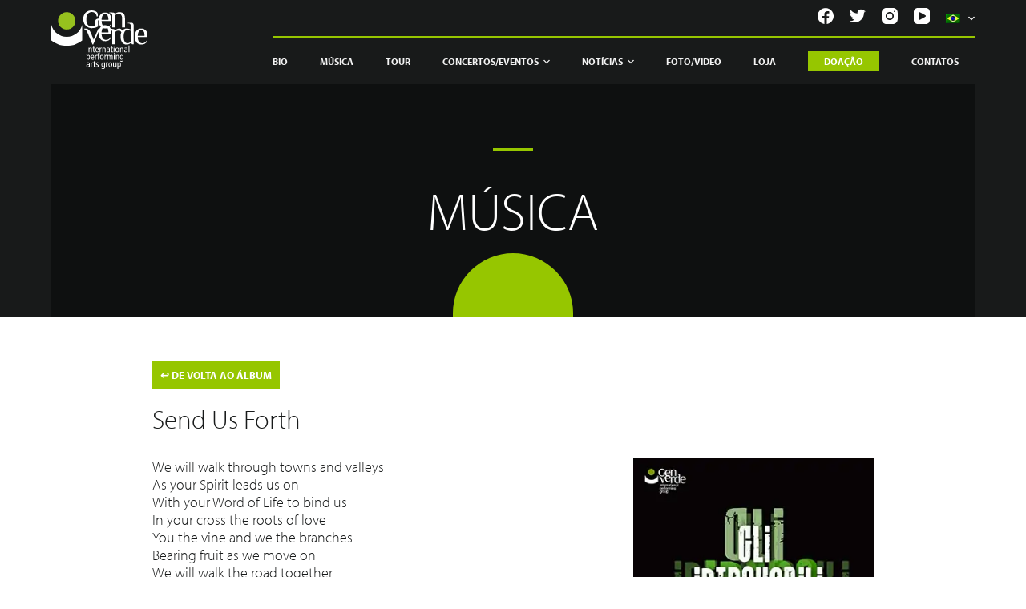

--- FILE ---
content_type: text/html; charset=UTF-8
request_url: https://www.genverde.it/pt/track/send-us-forth/
body_size: 44762
content:
<!doctype html>
<html lang="pt">
<head> <script type="text/javascript">if(!gform){document.addEventListener("gform_main_scripts_loaded",function(){gform.scriptsLoaded=!0}),window.addEventListener("DOMContentLoaded",function(){gform.domLoaded=!0});var gform={domLoaded:!1,scriptsLoaded:!1,initializeOnLoaded:function(o){gform.domLoaded&&gform.scriptsLoaded?o():!gform.domLoaded&&gform.scriptsLoaded?window.addEventListener("DOMContentLoaded",o):document.addEventListener("gform_main_scripts_loaded",o)},hooks:{action:{},filter:{}},addAction:function(o,n,r,t){gform.addHook("action",o,n,r,t)},addFilter:function(o,n,r,t){gform.addHook("filter",o,n,r,t)},doAction:function(o){gform.doHook("action",o,arguments)},applyFilters:function(o){return gform.doHook("filter",o,arguments)},removeAction:function(o,n){gform.removeHook("action",o,n)},removeFilter:function(o,n,r){gform.removeHook("filter",o,n,r)},addHook:function(o,n,r,t,i){null==gform.hooks[o][n]&&(gform.hooks[o][n]=[]);var e=gform.hooks[o][n];null==i&&(i=n+"_"+e.length),null==t&&(t=10),gform.hooks[o][n].push({tag:i,callable:r,priority:t})},doHook:function(o,n,r){if(r=Array.prototype.slice.call(r,1),null!=gform.hooks[o][n]){var t,i=gform.hooks[o][n];i.sort(function(o,n){return o.priority-n.priority});for(var e=0;e<i.length;e++)"function"!=typeof(t=i[e].callable)&&(t=window[t]),"action"==o?t.apply(null,r):r[0]=t.apply(null,r)}if("filter"==o)return r[0]},removeHook:function(o,n,r,t){if(null!=gform.hooks[o][n])for(var i=gform.hooks[o][n],e=i.length-1;0<=e;e--)null!=t&&t!=i[e].tag||null!=r&&r!=i[e].priority||i.splice(e,1)}}}</script><meta charset="UTF-8"><script>if(navigator.userAgent.match(/MSIE|Internet Explorer/i)||navigator.userAgent.match(/Trident\/7\..*?rv:11/i)){var href=document.location.href;if(!href.match(/[?&]nowprocket/)){if(href.indexOf("?")==-1){if(href.indexOf("#")==-1){document.location.href=href+"?nowprocket=1"}else{document.location.href=href.replace("#","?nowprocket=1#")}}else{if(href.indexOf("#")==-1){document.location.href=href+"&nowprocket=1"}else{document.location.href=href.replace("#","&nowprocket=1#")}}}}</script><script>(()=>{class RocketLazyLoadScripts{constructor(){this.v="2.0.4",this.userEvents=["keydown","keyup","mousedown","mouseup","mousemove","mouseover","mouseout","touchmove","touchstart","touchend","touchcancel","wheel","click","dblclick","input"],this.attributeEvents=["onblur","onclick","oncontextmenu","ondblclick","onfocus","onmousedown","onmouseenter","onmouseleave","onmousemove","onmouseout","onmouseover","onmouseup","onmousewheel","onscroll","onsubmit"]}async t(){this.i(),this.o(),/iP(ad|hone)/.test(navigator.userAgent)&&this.h(),this.u(),this.l(this),this.m(),this.k(this),this.p(this),this._(),await Promise.all([this.R(),this.L()]),this.lastBreath=Date.now(),this.S(this),this.P(),this.D(),this.O(),this.M(),await this.C(this.delayedScripts.normal),await this.C(this.delayedScripts.defer),await this.C(this.delayedScripts.async),await this.T(),await this.F(),await this.j(),await this.A(),window.dispatchEvent(new Event("rocket-allScriptsLoaded")),this.everythingLoaded=!0,this.lastTouchEnd&&await new Promise(t=>setTimeout(t,500-Date.now()+this.lastTouchEnd)),this.I(),this.H(),this.U(),this.W()}i(){this.CSPIssue=sessionStorage.getItem("rocketCSPIssue"),document.addEventListener("securitypolicyviolation",t=>{this.CSPIssue||"script-src-elem"!==t.violatedDirective||"data"!==t.blockedURI||(this.CSPIssue=!0,sessionStorage.setItem("rocketCSPIssue",!0))},{isRocket:!0})}o(){window.addEventListener("pageshow",t=>{this.persisted=t.persisted,this.realWindowLoadedFired=!0},{isRocket:!0}),window.addEventListener("pagehide",()=>{this.onFirstUserAction=null},{isRocket:!0})}h(){let t;function e(e){t=e}window.addEventListener("touchstart",e,{isRocket:!0}),window.addEventListener("touchend",function i(o){o.changedTouches[0]&&t.changedTouches[0]&&Math.abs(o.changedTouches[0].pageX-t.changedTouches[0].pageX)<10&&Math.abs(o.changedTouches[0].pageY-t.changedTouches[0].pageY)<10&&o.timeStamp-t.timeStamp<200&&(window.removeEventListener("touchstart",e,{isRocket:!0}),window.removeEventListener("touchend",i,{isRocket:!0}),"INPUT"===o.target.tagName&&"text"===o.target.type||(o.target.dispatchEvent(new TouchEvent("touchend",{target:o.target,bubbles:!0})),o.target.dispatchEvent(new MouseEvent("mouseover",{target:o.target,bubbles:!0})),o.target.dispatchEvent(new PointerEvent("click",{target:o.target,bubbles:!0,cancelable:!0,detail:1,clientX:o.changedTouches[0].clientX,clientY:o.changedTouches[0].clientY})),event.preventDefault()))},{isRocket:!0})}q(t){this.userActionTriggered||("mousemove"!==t.type||this.firstMousemoveIgnored?"keyup"===t.type||"mouseover"===t.type||"mouseout"===t.type||(this.userActionTriggered=!0,this.onFirstUserAction&&this.onFirstUserAction()):this.firstMousemoveIgnored=!0),"click"===t.type&&t.preventDefault(),t.stopPropagation(),t.stopImmediatePropagation(),"touchstart"===this.lastEvent&&"touchend"===t.type&&(this.lastTouchEnd=Date.now()),"click"===t.type&&(this.lastTouchEnd=0),this.lastEvent=t.type,t.composedPath&&t.composedPath()[0].getRootNode()instanceof ShadowRoot&&(t.rocketTarget=t.composedPath()[0]),this.savedUserEvents.push(t)}u(){this.savedUserEvents=[],this.userEventHandler=this.q.bind(this),this.userEvents.forEach(t=>window.addEventListener(t,this.userEventHandler,{passive:!1,isRocket:!0})),document.addEventListener("visibilitychange",this.userEventHandler,{isRocket:!0})}U(){this.userEvents.forEach(t=>window.removeEventListener(t,this.userEventHandler,{passive:!1,isRocket:!0})),document.removeEventListener("visibilitychange",this.userEventHandler,{isRocket:!0}),this.savedUserEvents.forEach(t=>{(t.rocketTarget||t.target).dispatchEvent(new window[t.constructor.name](t.type,t))})}m(){const t="return false",e=Array.from(this.attributeEvents,t=>"data-rocket-"+t),i="["+this.attributeEvents.join("],[")+"]",o="[data-rocket-"+this.attributeEvents.join("],[data-rocket-")+"]",s=(e,i,o)=>{o&&o!==t&&(e.setAttribute("data-rocket-"+i,o),e["rocket"+i]=new Function("event",o),e.setAttribute(i,t))};new MutationObserver(t=>{for(const n of t)"attributes"===n.type&&(n.attributeName.startsWith("data-rocket-")||this.everythingLoaded?n.attributeName.startsWith("data-rocket-")&&this.everythingLoaded&&this.N(n.target,n.attributeName.substring(12)):s(n.target,n.attributeName,n.target.getAttribute(n.attributeName))),"childList"===n.type&&n.addedNodes.forEach(t=>{if(t.nodeType===Node.ELEMENT_NODE)if(this.everythingLoaded)for(const i of[t,...t.querySelectorAll(o)])for(const t of i.getAttributeNames())e.includes(t)&&this.N(i,t.substring(12));else for(const e of[t,...t.querySelectorAll(i)])for(const t of e.getAttributeNames())this.attributeEvents.includes(t)&&s(e,t,e.getAttribute(t))})}).observe(document,{subtree:!0,childList:!0,attributeFilter:[...this.attributeEvents,...e]})}I(){this.attributeEvents.forEach(t=>{document.querySelectorAll("[data-rocket-"+t+"]").forEach(e=>{this.N(e,t)})})}N(t,e){const i=t.getAttribute("data-rocket-"+e);i&&(t.setAttribute(e,i),t.removeAttribute("data-rocket-"+e))}k(t){Object.defineProperty(HTMLElement.prototype,"onclick",{get(){return this.rocketonclick||null},set(e){this.rocketonclick=e,this.setAttribute(t.everythingLoaded?"onclick":"data-rocket-onclick","this.rocketonclick(event)")}})}S(t){function e(e,i){let o=e[i];e[i]=null,Object.defineProperty(e,i,{get:()=>o,set(s){t.everythingLoaded?o=s:e["rocket"+i]=o=s}})}e(document,"onreadystatechange"),e(window,"onload"),e(window,"onpageshow");try{Object.defineProperty(document,"readyState",{get:()=>t.rocketReadyState,set(e){t.rocketReadyState=e},configurable:!0}),document.readyState="loading"}catch(t){console.log("WPRocket DJE readyState conflict, bypassing")}}l(t){this.originalAddEventListener=EventTarget.prototype.addEventListener,this.originalRemoveEventListener=EventTarget.prototype.removeEventListener,this.savedEventListeners=[],EventTarget.prototype.addEventListener=function(e,i,o){o&&o.isRocket||!t.B(e,this)&&!t.userEvents.includes(e)||t.B(e,this)&&!t.userActionTriggered||e.startsWith("rocket-")||t.everythingLoaded?t.originalAddEventListener.call(this,e,i,o):(t.savedEventListeners.push({target:this,remove:!1,type:e,func:i,options:o}),"mouseenter"!==e&&"mouseleave"!==e||t.originalAddEventListener.call(this,e,t.savedUserEvents.push,o))},EventTarget.prototype.removeEventListener=function(e,i,o){o&&o.isRocket||!t.B(e,this)&&!t.userEvents.includes(e)||t.B(e,this)&&!t.userActionTriggered||e.startsWith("rocket-")||t.everythingLoaded?t.originalRemoveEventListener.call(this,e,i,o):t.savedEventListeners.push({target:this,remove:!0,type:e,func:i,options:o})}}J(t,e){this.savedEventListeners=this.savedEventListeners.filter(i=>{let o=i.type,s=i.target||window;return e!==o||t!==s||(this.B(o,s)&&(i.type="rocket-"+o),this.$(i),!1)})}H(){EventTarget.prototype.addEventListener=this.originalAddEventListener,EventTarget.prototype.removeEventListener=this.originalRemoveEventListener,this.savedEventListeners.forEach(t=>this.$(t))}$(t){t.remove?this.originalRemoveEventListener.call(t.target,t.type,t.func,t.options):this.originalAddEventListener.call(t.target,t.type,t.func,t.options)}p(t){let e;function i(e){return t.everythingLoaded?e:e.split(" ").map(t=>"load"===t||t.startsWith("load.")?"rocket-jquery-load":t).join(" ")}function o(o){function s(e){const s=o.fn[e];o.fn[e]=o.fn.init.prototype[e]=function(){return this[0]===window&&t.userActionTriggered&&("string"==typeof arguments[0]||arguments[0]instanceof String?arguments[0]=i(arguments[0]):"object"==typeof arguments[0]&&Object.keys(arguments[0]).forEach(t=>{const e=arguments[0][t];delete arguments[0][t],arguments[0][i(t)]=e})),s.apply(this,arguments),this}}if(o&&o.fn&&!t.allJQueries.includes(o)){const e={DOMContentLoaded:[],"rocket-DOMContentLoaded":[]};for(const t in e)document.addEventListener(t,()=>{e[t].forEach(t=>t())},{isRocket:!0});o.fn.ready=o.fn.init.prototype.ready=function(i){function s(){parseInt(o.fn.jquery)>2?setTimeout(()=>i.bind(document)(o)):i.bind(document)(o)}return"function"==typeof i&&(t.realDomReadyFired?!t.userActionTriggered||t.fauxDomReadyFired?s():e["rocket-DOMContentLoaded"].push(s):e.DOMContentLoaded.push(s)),o([])},s("on"),s("one"),s("off"),t.allJQueries.push(o)}e=o}t.allJQueries=[],o(window.jQuery),Object.defineProperty(window,"jQuery",{get:()=>e,set(t){o(t)}})}P(){const t=new Map;document.write=document.writeln=function(e){const i=document.currentScript,o=document.createRange(),s=i.parentElement;let n=t.get(i);void 0===n&&(n=i.nextSibling,t.set(i,n));const c=document.createDocumentFragment();o.setStart(c,0),c.appendChild(o.createContextualFragment(e)),s.insertBefore(c,n)}}async R(){return new Promise(t=>{this.userActionTriggered?t():this.onFirstUserAction=t})}async L(){return new Promise(t=>{document.addEventListener("DOMContentLoaded",()=>{this.realDomReadyFired=!0,t()},{isRocket:!0})})}async j(){return this.realWindowLoadedFired?Promise.resolve():new Promise(t=>{window.addEventListener("load",t,{isRocket:!0})})}M(){this.pendingScripts=[];this.scriptsMutationObserver=new MutationObserver(t=>{for(const e of t)e.addedNodes.forEach(t=>{"SCRIPT"!==t.tagName||t.noModule||t.isWPRocket||this.pendingScripts.push({script:t,promise:new Promise(e=>{const i=()=>{const i=this.pendingScripts.findIndex(e=>e.script===t);i>=0&&this.pendingScripts.splice(i,1),e()};t.addEventListener("load",i,{isRocket:!0}),t.addEventListener("error",i,{isRocket:!0}),setTimeout(i,1e3)})})})}),this.scriptsMutationObserver.observe(document,{childList:!0,subtree:!0})}async F(){await this.X(),this.pendingScripts.length?(await this.pendingScripts[0].promise,await this.F()):this.scriptsMutationObserver.disconnect()}D(){this.delayedScripts={normal:[],async:[],defer:[]},document.querySelectorAll("script[type$=rocketlazyloadscript]").forEach(t=>{t.hasAttribute("data-rocket-src")?t.hasAttribute("async")&&!1!==t.async?this.delayedScripts.async.push(t):t.hasAttribute("defer")&&!1!==t.defer||"module"===t.getAttribute("data-rocket-type")?this.delayedScripts.defer.push(t):this.delayedScripts.normal.push(t):this.delayedScripts.normal.push(t)})}async _(){await this.L();let t=[];document.querySelectorAll("script[type$=rocketlazyloadscript][data-rocket-src]").forEach(e=>{let i=e.getAttribute("data-rocket-src");if(i&&!i.startsWith("data:")){i.startsWith("//")&&(i=location.protocol+i);try{const o=new URL(i).origin;o!==location.origin&&t.push({src:o,crossOrigin:e.crossOrigin||"module"===e.getAttribute("data-rocket-type")})}catch(t){}}}),t=[...new Map(t.map(t=>[JSON.stringify(t),t])).values()],this.Y(t,"preconnect")}async G(t){if(await this.K(),!0!==t.noModule||!("noModule"in HTMLScriptElement.prototype))return new Promise(e=>{let i;function o(){(i||t).setAttribute("data-rocket-status","executed"),e()}try{if(navigator.userAgent.includes("Firefox/")||""===navigator.vendor||this.CSPIssue)i=document.createElement("script"),[...t.attributes].forEach(t=>{let e=t.nodeName;"type"!==e&&("data-rocket-type"===e&&(e="type"),"data-rocket-src"===e&&(e="src"),i.setAttribute(e,t.nodeValue))}),t.text&&(i.text=t.text),t.nonce&&(i.nonce=t.nonce),i.hasAttribute("src")?(i.addEventListener("load",o,{isRocket:!0}),i.addEventListener("error",()=>{i.setAttribute("data-rocket-status","failed-network"),e()},{isRocket:!0}),setTimeout(()=>{i.isConnected||e()},1)):(i.text=t.text,o()),i.isWPRocket=!0,t.parentNode.replaceChild(i,t);else{const i=t.getAttribute("data-rocket-type"),s=t.getAttribute("data-rocket-src");i?(t.type=i,t.removeAttribute("data-rocket-type")):t.removeAttribute("type"),t.addEventListener("load",o,{isRocket:!0}),t.addEventListener("error",i=>{this.CSPIssue&&i.target.src.startsWith("data:")?(console.log("WPRocket: CSP fallback activated"),t.removeAttribute("src"),this.G(t).then(e)):(t.setAttribute("data-rocket-status","failed-network"),e())},{isRocket:!0}),s?(t.fetchPriority="high",t.removeAttribute("data-rocket-src"),t.src=s):t.src="data:text/javascript;base64,"+window.btoa(unescape(encodeURIComponent(t.text)))}}catch(i){t.setAttribute("data-rocket-status","failed-transform"),e()}});t.setAttribute("data-rocket-status","skipped")}async C(t){const e=t.shift();return e?(e.isConnected&&await this.G(e),this.C(t)):Promise.resolve()}O(){this.Y([...this.delayedScripts.normal,...this.delayedScripts.defer,...this.delayedScripts.async],"preload")}Y(t,e){this.trash=this.trash||[];let i=!0;var o=document.createDocumentFragment();t.forEach(t=>{const s=t.getAttribute&&t.getAttribute("data-rocket-src")||t.src;if(s&&!s.startsWith("data:")){const n=document.createElement("link");n.href=s,n.rel=e,"preconnect"!==e&&(n.as="script",n.fetchPriority=i?"high":"low"),t.getAttribute&&"module"===t.getAttribute("data-rocket-type")&&(n.crossOrigin=!0),t.crossOrigin&&(n.crossOrigin=t.crossOrigin),t.integrity&&(n.integrity=t.integrity),t.nonce&&(n.nonce=t.nonce),o.appendChild(n),this.trash.push(n),i=!1}}),document.head.appendChild(o)}W(){this.trash.forEach(t=>t.remove())}async T(){try{document.readyState="interactive"}catch(t){}this.fauxDomReadyFired=!0;try{await this.K(),this.J(document,"readystatechange"),document.dispatchEvent(new Event("rocket-readystatechange")),await this.K(),document.rocketonreadystatechange&&document.rocketonreadystatechange(),await this.K(),this.J(document,"DOMContentLoaded"),document.dispatchEvent(new Event("rocket-DOMContentLoaded")),await this.K(),this.J(window,"DOMContentLoaded"),window.dispatchEvent(new Event("rocket-DOMContentLoaded"))}catch(t){console.error(t)}}async A(){try{document.readyState="complete"}catch(t){}try{await this.K(),this.J(document,"readystatechange"),document.dispatchEvent(new Event("rocket-readystatechange")),await this.K(),document.rocketonreadystatechange&&document.rocketonreadystatechange(),await this.K(),this.J(window,"load"),window.dispatchEvent(new Event("rocket-load")),await this.K(),window.rocketonload&&window.rocketonload(),await this.K(),this.allJQueries.forEach(t=>t(window).trigger("rocket-jquery-load")),await this.K(),this.J(window,"pageshow");const t=new Event("rocket-pageshow");t.persisted=this.persisted,window.dispatchEvent(t),await this.K(),window.rocketonpageshow&&window.rocketonpageshow({persisted:this.persisted})}catch(t){console.error(t)}}async K(){Date.now()-this.lastBreath>45&&(await this.X(),this.lastBreath=Date.now())}async X(){return document.hidden?new Promise(t=>setTimeout(t)):new Promise(t=>requestAnimationFrame(t))}B(t,e){return e===document&&"readystatechange"===t||(e===document&&"DOMContentLoaded"===t||(e===window&&"DOMContentLoaded"===t||(e===window&&"load"===t||e===window&&"pageshow"===t)))}static run(){(new RocketLazyLoadScripts).t()}}RocketLazyLoadScripts.run()})();</script>
	
	
	<meta name="viewport" content="width=device-width, initial-scale=1, maximum-scale=5, viewport-fit=cover">
	<link rel="profile" href="https://gmpg.org/xfn/11">
	
	
	<link rel="preconnect" href="https://fonts.gstatic.com">
	 

	<meta name='robots' content='index, follow, max-image-preview:large, max-snippet:-1, max-video-preview:-1' />
<link rel="alternate" hreflang="it" href="https://www.genverde.it/track/send-us-forth/" />
<link rel="alternate" hreflang="en" href="https://www.genverde.it/en/track/send-us-forth/" />
<link rel="alternate" hreflang="es" href="https://www.genverde.it/es/track/send-us-forth/" />
<link rel="alternate" hreflang="pt" href="https://www.genverde.it/pt/track/send-us-forth/" />
<link rel="alternate" hreflang="x-default" href="https://www.genverde.it/track/send-us-forth/" />

	<!-- This site is optimized with the Yoast SEO plugin v20.10 - https://yoast.com/wordpress/plugins/seo/ -->
	<title>Send Us Forth Testo e PDF</title>
<link data-rocket-prefetch href="https://cdn.iubenda.com" rel="dns-prefetch">
<link data-rocket-prefetch href="https://genverde.containers.piwik.pro" rel="dns-prefetch">
<link data-rocket-prefetch href="https://use.typekit.net" rel="dns-prefetch">
<link data-rocket-prefetch href="https://widget.bandsintown.com" rel="dns-prefetch">
<link data-rocket-prefetch href="https://cs.iubenda.com" rel="dns-prefetch">
<link data-rocket-prefetch href="https://js.stripe.com" rel="dns-prefetch">
<style id="wpr-usedcss">@font-face{font-family:myriad-pro;src:url("https://use.typekit.net/af/1b1b1e/00000000000000000001709e/27/l?primer=7cdcb44be4a7db8877ffa5c0007b8dd865b3bbc383831fe2ea177f62257a9191&fvd=n7&v=3") format("woff2"),url("https://use.typekit.net/af/1b1b1e/00000000000000000001709e/27/d?primer=7cdcb44be4a7db8877ffa5c0007b8dd865b3bbc383831fe2ea177f62257a9191&fvd=n7&v=3") format("woff"),url("https://use.typekit.net/af/1b1b1e/00000000000000000001709e/27/a?primer=7cdcb44be4a7db8877ffa5c0007b8dd865b3bbc383831fe2ea177f62257a9191&fvd=n7&v=3") format("opentype");font-display:swap;font-style:normal;font-weight:700;font-stretch:normal}@font-face{font-family:myriad-pro;src:url("https://use.typekit.net/af/c630c3/000000000000000000017098/27/l?primer=7cdcb44be4a7db8877ffa5c0007b8dd865b3bbc383831fe2ea177f62257a9191&fvd=n3&v=3") format("woff2"),url("https://use.typekit.net/af/c630c3/000000000000000000017098/27/d?primer=7cdcb44be4a7db8877ffa5c0007b8dd865b3bbc383831fe2ea177f62257a9191&fvd=n3&v=3") format("woff"),url("https://use.typekit.net/af/c630c3/000000000000000000017098/27/a?primer=7cdcb44be4a7db8877ffa5c0007b8dd865b3bbc383831fe2ea177f62257a9191&fvd=n3&v=3") format("opentype");font-display:swap;font-style:normal;font-weight:300;font-stretch:normal}[data-header*=type-1] .ct-header [data-id=logo] .site-logo-container{--maxHeight:45px}[data-header*=type-1] .ct-header [data-id=logo]{--margin:0px!important}[data-header*=type-1] .ct-header [data-id=menu]{--menu-items-spacing:40px}[data-header*=type-1] .ct-header [data-id=menu]>ul>li>a{--fontFamily:Myriad Pro,Sans-Serif;--fontWeight:700;--textTransform:uppercase;--fontSize:12px;--lineHeight:1.3;--linkInitialColor:var(--paletteColor4);--linkHoverColor:var(--paletteColor2)}[data-header*=type-1] .ct-header [data-id=menu] .sub-menu{--linkInitialColor:#ffffff;--linkHoverColor:var(--paletteColor1);--dropdown-background-color:var(--paletteColor2);--fontWeight:500;--fontSize:12px;--dropdown-divider:none;--box-shadow:0px 10px 20px rgba(41, 51, 61, .1);--border-radius:10px}[data-header*=type-1] .ct-header [data-sticky*=yes] [data-id=menu]>ul>li>a{--linkInitialColor:var(--paletteColor4);--linkHoverColor:var(--paletteColor2)}[data-header*=type-1] .ct-header [data-id=menu-secondary]>ul>li>a{--fontWeight:700;--textTransform:uppercase;--fontSize:12px;--lineHeight:1.3;--linkInitialColor:var(--color)}[data-header*=type-1] .ct-header [data-id=menu-secondary] .sub-menu{--linkInitialColor:#ffffff;--fontWeight:500;--fontSize:12px;--dropdown-divider:1px dashed rgba(255, 255, 255, .1);--box-shadow:0px 10px 20px rgba(41, 51, 61, .1);--border-radius:0px 0px 2px 2px}[data-header*=type-1] .ct-header [data-row*=middle]{--height:60px;--background-image:none;--background-color:var(--paletteColor3);--borderTop:none;--borderBottom:none;--box-shadow:none}[data-header*=type-1] .ct-header [data-row*=middle]>div{--borderTop:none;--borderBottom:none}[data-header*=type-1] .ct-header [data-sticky*=yes] [data-row*=middle]{--background-image:none;--background-color:var(--paletteColor3);--borderTop:none;--borderBottom:none;--box-shadow:none}[data-header*=type-1] .ct-header [data-sticky*=yes] [data-row*=middle]>div{--borderTop:none;--borderBottom:none}[data-header*=type-1] [data-id=mobile-menu]{--fontWeight:700;--fontSize:30px;--linkInitialColor:#ffffff}[data-header*=type-1] #offcanvas>section{--background-image:none;--background-color:rgba(18, 21, 25, .98)}[data-header*=type-1] #offcanvas{--background-image:none;--background-color:rgba(255, 255, 255, 0);--side-panel-width:500px}[data-header*=type-1] [data-behaviour*=side]{--box-shadow:0px 0px 70px rgba(0, 0, 0, .35)}[data-header*=type-1] [data-id=socials].ct-header-socials{--icon-size:20px;--spacing:20px}[data-header*=type-1] [data-id=socials].ct-header-socials [data-color=custom]{--background-color:rgba(218, 222, 228, .3);--background-hover-color:var(--paletteColor1)}[data-header*=type-1] [data-id=socials].ct-header-socials .ct-label{--visibility:none}[data-header*=type-1] .ct-header [data-row*=top]{--height:50px;--background-image:none;--background-color:var(--paletteColor3);--borderTop:none;--borderBottom:none;--box-shadow:none}[data-header*=type-1] .ct-header [data-row*=top]>div{--borderTop:none;--borderBottom:none}[data-header*=type-1] .ct-header [data-sticky*=yes] [data-row*=top]{--background-image:none;--background-color:var(--paletteColor3);--borderTop:none;--borderBottom:none;--box-shadow:none}[data-header*=type-1] .ct-header [data-sticky*=yes] [data-row*=top]>div{--borderTop:none;--borderBottom:none}[data-header*=type-1] [data-id=trigger]{--icon-size:18px}[data-header*=type-1]{--headerHeight:110px;--headerStickyHeight:110px}[data-footer*=type-1] .ct-footer [data-row*=middle]>div{--container-spacing:70px;--columns-gap:60px;--vertical-alignment:flex-start;--border:none;--grid-template-colummns:1fr 1fr 1fr 1fr 2fr}[data-footer*=type-1] .ct-footer [data-row*=middle]{--background-image:none;--overlay-color:none;--background-color:transparent}[data-footer*=type-1] .ct-footer [data-row*=top]>div{--container-spacing:30px;--columns-gap:60px;--border:none;--grid-template-colummns:initial}[data-footer*=type-1] .ct-footer [data-row*=top]{--background-image:none;--overlay-color:none;--background-color:transparent}[data-footer*=type-1] .ct-footer [data-column=widget-area-1]{--vertical-alignment:flex-start}[data-footer*=type-1] .ct-footer [data-id=logo] .site-logo-container{--maxHeight:66px}[data-footer*=type-1] .ct-footer [data-id=logo]{--margin:0px!important}[data-footer*=type-1] .ct-footer [data-column=logo]{--horizontal-alignment:center;--vertical-alignment:flex-start}[data-footer*=type-1] .ct-footer [data-id=text]{--maxWidth:100%;--fontSize:15px;--lineHeight:1.3}[data-footer*=type-1] footer.ct-footer{--background-image:none;--background-color:var(--paletteColor5)}:root{--fontFamily:Myriad Pro,Sans-Serif;--fontWeight:300;--textTransform:none;--textDecoration:none;--fontSize:15px;--lineHeight:1.65;--letterSpacing:0em;--buttonFontFamily:Myriad Pro,Sans-Serif;--buttonFontWeight:500;--buttonFontSize:15px;--has-classic-forms:var(--true);--has-modern-forms:var(--false);--form-field-border-initial-color:var(--border-color);--form-field-border-focus-color:var(--paletteColor1);--form-selection-control-initial-color:var(--border-color);--form-selection-control-accent-color:var(--paletteColor1);--paletteColor1:#ffffff;--paletteColor2:#96c600;--paletteColor3:#181a1a;--paletteColor4:#f4f4f4;--paletteColor5:#dadada;--paletteColor6:#bef0d0;--paletteColor7:#4a7b70;--paletteColor8:#c5d39b;--color:var(--paletteColor1);--linkInitialColor:var(--paletteColor1);--linkHoverColor:var(--paletteColor2);--selectionTextColor:#ffffff;--selectionBackgroundColor:var(--paletteColor1);--border-color:var(--paletteColor5);--headings-color:var(--paletteColor4);--contentSpacing:1.5em;--buttonMinHeight:40px;--buttonTextInitialColor:#ffffff;--buttonTextHoverColor:#ffffff;--buttonInitialColor:var(--paletteColor1);--buttonHoverColor:var(--paletteColor2);--button-border:none;--buttonBorderRadius:3px;--container-max-width:1366px;--content-vertical-spacing:60px;--narrow-container-max-width:750px;--wide-offset:130px}h1{--fontFamily:Myriad Pro,Sans-Serif;--fontWeight:200;--fontSize:105px;--lineHeight:1.5;--letterSpacing:0.4em}h3{--fontFamily:Myriad Pro,Sans-Serif;--fontWeight:200;--fontSize:30px;--lineHeight:1.5}code,kbd,pre,samp{--fontFamily:monospace,Sans-Serif;--fontWeight:400;--fontSize:16px}body{--background-image:none;--background-color:#181a1a}[data-prefix=track_single] .entry-header .page-title{--fontFamily:Myriad Pro,Sans-Serif;--fontWeight:300;--fontSize:105px}[data-prefix=track_single] .hero-section[data-type=type-1]{--margin-bottom:0px}form textarea{--form-field-height:170px}.ct-sidebar{--linkInitialColor:var(--color)}[data-prefix=track_single] .ct-share-box[data-type=type-1]{--border:1px solid var(--border-color)}[data-prefix=track_single] article[class*=post]{--has-boxed:var(--false);--has-wide:var(--true)}@media (max-width:999.98px){[data-header*=type-1] .ct-header [data-id=logo] .site-logo-container{--maxHeight:10px}[data-header*=type-1] .ct-header [data-row*=middle]{--height:100px}[data-header*=type-1] [data-id=mobile-menu]{--margin:0px 0}[data-header*=type-1] #offcanvas{--side-panel-width:65vw}[data-header*=type-1]{--headerHeight:100px;--headerStickyHeight:100px}[data-footer*=type-1] .ct-footer [data-row*=middle]>div{--container-spacing:50px;--columns-gap:40px;--grid-template-colummns:repeat(2, 1fr)}[data-footer*=type-1] .ct-footer [data-row*=top]>div{--columns-gap:40px;--grid-template-colummns:initial}h1{--fontSize:66px}[data-prefix=track_single] .entry-header .page-title{--fontSize:33px}}:where(.wp-block-button__link){box-shadow:none;text-decoration:none;border-radius:9999px;padding:calc(.667em + 2px) calc(1.333em + 2px)}.wp-block-columns{display:flex;margin-bottom:1.75em;box-sizing:border-box;flex-wrap:wrap!important;align-items:normal!important}@media (min-width:782px){.wp-block-columns{flex-wrap:nowrap!important}}@media (max-width:781px){.wp-block-columns:not(.is-not-stacked-on-mobile)>.wp-block-column{flex-basis:100%!important}}@media (min-width:782px){.wp-block-columns:not(.is-not-stacked-on-mobile)>.wp-block-column{flex-basis:0;flex-grow:1}.wp-block-columns:not(.is-not-stacked-on-mobile)>.wp-block-column[style*=flex-basis]{flex-grow:0}}:where(.wp-block-columns.has-background){padding:1.25em 2.375em}.wp-block-column{flex-grow:1;min-width:0;word-break:break-word;overflow-wrap:break-word}:where(.wp-block-post-comments input[type=submit]){border:none}:where(.wp-block-file__button){border-radius:2em;padding:.5em 1em}:where(.wp-block-file__button):is(a):active,:where(.wp-block-file__button):is(a):focus,:where(.wp-block-file__button):is(a):hover,:where(.wp-block-file__button):is(a):visited{box-shadow:none;color:#fff;opacity:.85;text-decoration:none}.wp-block-image img{height:auto;max-width:100%;vertical-align:bottom}.wp-block-image img{box-sizing:border-box}.wp-block-image .alignleft,.wp-block-image.alignleft{display:table}.wp-block-image .alignleft{float:left;margin:.5em 1em .5em 0}.wp-block-image :where(.has-border-color){border-style:solid}.wp-block-image :where([style*=border-top-color]){border-top-style:solid}.wp-block-image :where([style*=border-right-color]){border-right-style:solid}.wp-block-image :where([style*=border-bottom-color]){border-bottom-style:solid}.wp-block-image :where([style*=border-left-color]){border-left-style:solid}.wp-block-image :where([style*=border-width]){border-style:solid}.wp-block-image :where([style*=border-top-width]){border-top-style:solid}.wp-block-image :where([style*=border-right-width]){border-right-style:solid}.wp-block-image :where([style*=border-bottom-width]){border-bottom-style:solid}.wp-block-image :where([style*=border-left-width]){border-left-style:solid}.wp-block-image figure{margin:0}ul{box-sizing:border-box}:where(.wp-block-navigation .wp-block-navigation__submenu-container .wp-block-navigation-item a:not(.wp-element-button)),:where(.wp-block-navigation .wp-block-navigation__submenu-container .wp-block-navigation-submenu a:not(.wp-element-button)),:where(.wp-block-navigation.has-background .wp-block-navigation-item a:not(.wp-element-button)),:where(.wp-block-navigation.has-background .wp-block-navigation-submenu a:not(.wp-element-button)){padding:.5em 1em}:where(p.has-text-color:not(.has-link-color)) a{color:inherit}:where(.wp-block-search__button){border:1px solid #ccc;padding:.375em .625em}:where(.wp-block-search__button-inside .wp-block-search__inside-wrapper){padding:4px;border:1px solid #949494}:where(.wp-block-search__button-inside .wp-block-search__inside-wrapper) .wp-block-search__input{border-radius:0;border:none;padding:0 0 0 .25em}:where(.wp-block-search__button-inside .wp-block-search__inside-wrapper) .wp-block-search__input:focus{outline:0}:where(.wp-block-search__button-inside .wp-block-search__inside-wrapper) :where(.wp-block-search__button){padding:.125em .5em}:root{--wp--preset--font-size--normal:16px;--wp--preset--font-size--huge:42px}html :where(.has-border-color){border-style:solid}html :where([style*=border-top-color]){border-top-style:solid}html :where([style*=border-right-color]){border-right-style:solid}html :where([style*=border-bottom-color]){border-bottom-style:solid}html :where([style*=border-left-color]){border-left-style:solid}html :where([style*=border-width]){border-style:solid}html :where([style*=border-top-width]){border-top-style:solid}html :where([style*=border-right-width]){border-right-style:solid}html :where([style*=border-bottom-width]){border-bottom-style:solid}html :where([style*=border-left-width]){border-left-style:solid}html :where(img[class*=wp-image-]){height:auto;max-width:100%}figure{margin:0 0 1em}.ugb-notification__close-button{position:absolute!important;top:0;right:0;z-index:2;margin-right:30px;margin-top:30px;font-size:8px;cursor:pointer;width:16px;height:16px;padding:.3rem 0 0;display:flex;justify-content:center;align-items:center}.ugb-notification__close-button svg{width:100%;height:auto}#bp_container .bp-x,#bp_container .bp-x:hover{background:0 0!important}#bp_sv{margin:auto!important}[class*=ugb-] form[class*=-link],[class*=ugb-]+form[class*=-link],form[class*=ugb-][class*=-link]{display:flex;justify-content:center;align-items:center}@supports (-webkit-touch-callout:inherit){[class*=ugb-]{background-attachment:scroll!important}}@media (-ms-high-contrast:none){::-ms-backdrop{border-radius:9999px!important}}:root{--content-width:1366px}body{--wp--preset--color--black:#000000;--wp--preset--color--cyan-bluish-gray:#abb8c3;--wp--preset--color--white:#ffffff;--wp--preset--color--pale-pink:#f78da7;--wp--preset--color--vivid-red:#cf2e2e;--wp--preset--color--luminous-vivid-orange:#ff6900;--wp--preset--color--luminous-vivid-amber:#fcb900;--wp--preset--color--light-green-cyan:#7bdcb5;--wp--preset--color--vivid-green-cyan:#00d084;--wp--preset--color--pale-cyan-blue:#8ed1fc;--wp--preset--color--vivid-cyan-blue:#0693e3;--wp--preset--color--vivid-purple:#9b51e0;--wp--preset--color--palette-color-1:var(--paletteColor1, #ffffff);--wp--preset--color--palette-color-2:var(--paletteColor2, #96c600);--wp--preset--color--palette-color-3:var(--paletteColor3, #181a1a);--wp--preset--color--palette-color-4:var(--paletteColor4, #f4f4f4);--wp--preset--color--palette-color-5:var(--paletteColor5, #dadada);--wp--preset--color--palette-color-6:var(--paletteColor6, #bef0d0);--wp--preset--color--palette-color-7:var(--paletteColor7, #4a7b70);--wp--preset--color--palette-color-8:var(--paletteColor8, #c5d39b);--wp--preset--gradient--vivid-cyan-blue-to-vivid-purple:linear-gradient(135deg,rgba(6, 147, 227, 1) 0%,rgb(155, 81, 224) 100%);--wp--preset--gradient--light-green-cyan-to-vivid-green-cyan:linear-gradient(135deg,rgb(122, 220, 180) 0%,rgb(0, 208, 130) 100%);--wp--preset--gradient--luminous-vivid-amber-to-luminous-vivid-orange:linear-gradient(135deg,rgba(252, 185, 0, 1) 0%,rgba(255, 105, 0, 1) 100%);--wp--preset--gradient--luminous-vivid-orange-to-vivid-red:linear-gradient(135deg,rgba(255, 105, 0, 1) 0%,rgb(207, 46, 46) 100%);--wp--preset--gradient--very-light-gray-to-cyan-bluish-gray:linear-gradient(135deg,rgb(238, 238, 238) 0%,rgb(169, 184, 195) 100%);--wp--preset--gradient--cool-to-warm-spectrum:linear-gradient(135deg,rgb(74, 234, 220) 0%,rgb(151, 120, 209) 20%,rgb(207, 42, 186) 40%,rgb(238, 44, 130) 60%,rgb(251, 105, 98) 80%,rgb(254, 248, 76) 100%);--wp--preset--gradient--blush-light-purple:linear-gradient(135deg,rgb(255, 206, 236) 0%,rgb(152, 150, 240) 100%);--wp--preset--gradient--blush-bordeaux:linear-gradient(135deg,rgb(254, 205, 165) 0%,rgb(254, 45, 45) 50%,rgb(107, 0, 62) 100%);--wp--preset--gradient--luminous-dusk:linear-gradient(135deg,rgb(255, 203, 112) 0%,rgb(199, 81, 192) 50%,rgb(65, 88, 208) 100%);--wp--preset--gradient--pale-ocean:linear-gradient(135deg,rgb(255, 245, 203) 0%,rgb(182, 227, 212) 50%,rgb(51, 167, 181) 100%);--wp--preset--gradient--electric-grass:linear-gradient(135deg,rgb(202, 248, 128) 0%,rgb(113, 206, 126) 100%);--wp--preset--gradient--midnight:linear-gradient(135deg,rgb(2, 3, 129) 0%,rgb(40, 116, 252) 100%);--wp--preset--gradient--juicy-peach:linear-gradient(to right, #ffecd2 0%, #fcb69f 100%);--wp--preset--gradient--young-passion:linear-gradient(to right, #ff8177 0%, #ff867a 0%, #ff8c7f 21%, #f99185 52%, #cf556c 78%, #b12a5b 100%);--wp--preset--gradient--true-sunset:linear-gradient(to right, #fa709a 0%, #fee140 100%);--wp--preset--gradient--morpheus-den:linear-gradient(to top, #30cfd0 0%, #330867 100%);--wp--preset--gradient--plum-plate:linear-gradient(135deg, #667eea 0%, #764ba2 100%);--wp--preset--gradient--aqua-splash:linear-gradient(15deg, #13547a 0%, #80d0c7 100%);--wp--preset--gradient--love-kiss:linear-gradient(to top, #ff0844 0%, #ffb199 100%);--wp--preset--gradient--new-retrowave:linear-gradient(to top, #3b41c5 0%, #a981bb 49%, #ffc8a9 100%);--wp--preset--gradient--plum-bath:linear-gradient(to top, #cc208e 0%, #6713d2 100%);--wp--preset--gradient--high-flight:linear-gradient(to right, #0acffe 0%, #495aff 100%);--wp--preset--gradient--teen-party:linear-gradient(-225deg, #FF057C 0%, #8D0B93 50%, #321575 100%);--wp--preset--gradient--fabled-sunset:linear-gradient(-225deg, #231557 0%, #44107A 29%, #FF1361 67%, #FFF800 100%);--wp--preset--gradient--arielle-smile:radial-gradient(circle 248px at center, #16d9e3 0%, #30c7ec 47%, #46aef7 100%);--wp--preset--gradient--itmeo-branding:linear-gradient(180deg, #2af598 0%, #009efd 100%);--wp--preset--gradient--deep-blue:linear-gradient(to right, #6a11cb 0%, #2575fc 100%);--wp--preset--gradient--strong-bliss:linear-gradient(to right, #f78ca0 0%, #f9748f 19%, #fd868c 60%, #fe9a8b 100%);--wp--preset--gradient--sweet-period:linear-gradient(to top, #3f51b1 0%, #5a55ae 13%, #7b5fac 25%, #8f6aae 38%, #a86aa4 50%, #cc6b8e 62%, #f18271 75%, #f3a469 87%, #f7c978 100%);--wp--preset--gradient--purple-division:linear-gradient(to top, #7028e4 0%, #e5b2ca 100%);--wp--preset--gradient--cold-evening:linear-gradient(to top, #0c3483 0%, #a2b6df 100%, #6b8cce 100%, #a2b6df 100%);--wp--preset--gradient--mountain-rock:linear-gradient(to right, #868f96 0%, #596164 100%);--wp--preset--gradient--desert-hump:linear-gradient(to top, #c79081 0%, #dfa579 100%);--wp--preset--gradient--ethernal-constance:linear-gradient(to top, #09203f 0%, #537895 100%);--wp--preset--gradient--happy-memories:linear-gradient(-60deg, #ff5858 0%, #f09819 100%);--wp--preset--gradient--grown-early:linear-gradient(to top, #0ba360 0%, #3cba92 100%);--wp--preset--gradient--morning-salad:linear-gradient(-225deg, #B7F8DB 0%, #50A7C2 100%);--wp--preset--gradient--night-call:linear-gradient(-225deg, #AC32E4 0%, #7918F2 48%, #4801FF 100%);--wp--preset--gradient--mind-crawl:linear-gradient(-225deg, #473B7B 0%, #3584A7 51%, #30D2BE 100%);--wp--preset--gradient--angel-care:linear-gradient(-225deg, #FFE29F 0%, #FFA99F 48%, #FF719A 100%);--wp--preset--gradient--juicy-cake:linear-gradient(to top, #e14fad 0%, #f9d423 100%);--wp--preset--gradient--rich-metal:linear-gradient(to right, #d7d2cc 0%, #304352 100%);--wp--preset--gradient--mole-hall:linear-gradient(-20deg, #616161 0%, #9bc5c3 100%);--wp--preset--gradient--cloudy-knoxville:linear-gradient(120deg, #fdfbfb 0%, #ebedee 100%);--wp--preset--gradient--soft-grass:linear-gradient(to top, #c1dfc4 0%, #deecdd 100%);--wp--preset--gradient--saint-petersburg:linear-gradient(135deg, #f5f7fa 0%, #c3cfe2 100%);--wp--preset--gradient--everlasting-sky:linear-gradient(135deg, #fdfcfb 0%, #e2d1c3 100%);--wp--preset--gradient--kind-steel:linear-gradient(-20deg, #e9defa 0%, #fbfcdb 100%);--wp--preset--gradient--over-sun:linear-gradient(60deg, #abecd6 0%, #fbed96 100%);--wp--preset--gradient--premium-white:linear-gradient(to top, #d5d4d0 0%, #d5d4d0 1%, #eeeeec 31%, #efeeec 75%, #e9e9e7 100%);--wp--preset--gradient--clean-mirror:linear-gradient(45deg, #93a5cf 0%, #e4efe9 100%);--wp--preset--gradient--wild-apple:linear-gradient(to top, #d299c2 0%, #fef9d7 100%);--wp--preset--gradient--snow-again:linear-gradient(to top, #e6e9f0 0%, #eef1f5 100%);--wp--preset--gradient--confident-cloud:linear-gradient(to top, #dad4ec 0%, #dad4ec 1%, #f3e7e9 100%);--wp--preset--gradient--glass-water:linear-gradient(to top, #dfe9f3 0%, white 100%);--wp--preset--gradient--perfect-white:linear-gradient(-225deg, #E3FDF5 0%, #FFE6FA 100%);--wp--preset--duotone--dark-grayscale:url('#wp-duotone-dark-grayscale');--wp--preset--duotone--grayscale:url('#wp-duotone-grayscale');--wp--preset--duotone--purple-yellow:url('#wp-duotone-purple-yellow');--wp--preset--duotone--blue-red:url('#wp-duotone-blue-red');--wp--preset--duotone--midnight:url('#wp-duotone-midnight');--wp--preset--duotone--magenta-yellow:url('#wp-duotone-magenta-yellow');--wp--preset--duotone--purple-green:url('#wp-duotone-purple-green');--wp--preset--duotone--blue-orange:url('#wp-duotone-blue-orange');--wp--preset--font-size--small:13px;--wp--preset--font-size--medium:20px;--wp--preset--font-size--large:36px;--wp--preset--font-size--x-large:42px;--wp--preset--spacing--20:0.44rem;--wp--preset--spacing--30:0.67rem;--wp--preset--spacing--40:1rem;--wp--preset--spacing--50:1.5rem;--wp--preset--spacing--60:2.25rem;--wp--preset--spacing--70:3.38rem;--wp--preset--spacing--80:5.06rem}:where(.is-layout-flex){gap:.5em}body .is-layout-flow>.alignleft{float:left;margin-inline-start:0;margin-inline-end:2em}body .is-layout-constrained>:where(:not(.alignleft):not(.alignright):not(.alignfull)){max-width:var(--wp--style--global--content-size);margin-left:auto!important;margin-right:auto!important}body .is-layout-flex{display:flex}body .is-layout-flex{flex-wrap:wrap;align-items:center}body .is-layout-flex>*{margin:0}:where(.wp-block-columns.is-layout-flex){gap:2em}.selectize-dropdown-header{position:relative;padding:3px 12px;border-bottom:1px solid #d0d0d0;background:#f8f8f8;-webkit-border-radius:4px 4px 0 0;-moz-border-radius:4px 4px 0 0;border-radius:4px 4px 0 0}.selectize-dropdown-header-close{position:absolute;right:12px;top:50%;color:#333;opacity:.4;margin-top:-12px;line-height:20px;font-size:20px!important}.selectize-dropdown-header-close:hover{color:#000}.selectize-control{position:relative}.selectize-dropdown,.selectize-input,.selectize-input input{color:#333;font-family:inherit;font-size:inherit;line-height:20px;-webkit-font-smoothing:inherit}.selectize-control.single .selectize-input.input-active,.selectize-input{background:#fff;cursor:text;display:inline-block}.selectize-input{border:1px solid #ccc;padding:6px 12px;display:inline-block;width:100%;overflow:hidden;position:relative;z-index:1;-webkit-box-sizing:border-box;-moz-box-sizing:border-box;box-sizing:border-box;-webkit-box-shadow:none;box-shadow:none;-webkit-border-radius:4px;-moz-border-radius:4px;border-radius:4px}.selectize-control.multi .selectize-input.has-items{padding:5px 12px 2px}.selectize-input.full{background-color:#fff}.selectize-input.disabled,.selectize-input.disabled *{cursor:default!important}.selectize-input.focus{-webkit-box-shadow:inset 0 1px 2px rgba(0,0,0,.15);box-shadow:inset 0 1px 2px rgba(0,0,0,.15)}.selectize-input.dropdown-active{-webkit-border-radius:4px 4px 0 0;-moz-border-radius:4px 4px 0 0;border-radius:4px 4px 0 0}.selectize-input>*{vertical-align:baseline;display:-moz-inline-stack;display:inline-block;zoom:1}.selectize-control.multi .selectize-input>div{cursor:pointer;margin:0 3px 3px 0;padding:1px 3px;background:#efefef;color:#333;border:0 solid transparent}.selectize-control.multi .selectize-input>div.active{background:#428bca;color:#fff;border:0 solid transparent}.selectize-control.multi .selectize-input.disabled>div,.selectize-control.multi .selectize-input.disabled>div.active{color:grey;background:#fff;border:0 solid rgba(77,77,77,0)}.selectize-input>input{display:inline-block!important;padding:0!important;min-height:0!important;max-height:none!important;max-width:100%!important;margin:0!important;text-indent:0!important;border:0!important;background:0 0!important;line-height:inherit!important;-webkit-user-select:auto!important;-webkit-box-shadow:none!important;box-shadow:none!important}.selectize-input>input::-ms-clear{display:none}.selectize-input>input:focus{outline:0!important}.selectize-input::after{content:' ';display:block;clear:left}.selectize-input.dropdown-active::before{content:' ';display:block;position:absolute;background:#fff;height:1px;bottom:0;left:0;right:0}.selectize-dropdown{position:absolute;z-index:10;border:1px solid #d0d0d0;background:#fff;margin:-1px 0 0;border-top:0;-webkit-box-sizing:border-box;-moz-box-sizing:border-box;box-sizing:border-box;-webkit-box-shadow:0 1px 3px rgba(0,0,0,.1);box-shadow:0 1px 3px rgba(0,0,0,.1);-webkit-border-radius:0 0 4px 4px;-moz-border-radius:0 0 4px 4px;border-radius:0 0 4px 4px}.selectize-dropdown [data-selectable]{cursor:pointer;overflow:hidden}.selectize-dropdown [data-selectable] .highlight{background:rgba(255,237,40,.4);-webkit-border-radius:1px;-moz-border-radius:1px;border-radius:1px}.selectize-dropdown .optgroup-header,.selectize-dropdown .option{padding:3px 12px}.selectize-dropdown .option,.selectize-dropdown [data-disabled],.selectize-dropdown [data-disabled] [data-selectable].option{cursor:inherit;opacity:.5}.selectize-dropdown [data-selectable].option{opacity:1}.selectize-dropdown .optgroup:first-child .optgroup-header{border-top:0}.selectize-dropdown .optgroup-header{color:#777;background:#fff;cursor:default}.selectize-dropdown .active{background-color:#f5f5f5;color:#262626}.selectize-dropdown .active.create{color:#262626}.selectize-dropdown .create{color:rgba(51,51,51,.5)}.selectize-dropdown-content{overflow-y:auto;overflow-x:hidden;max-height:200px;-webkit-overflow-scrolling:touch}.selectize-control.single .selectize-input,.selectize-control.single .selectize-input input{cursor:pointer}.selectize-control.single .selectize-input.input-active,.selectize-control.single .selectize-input.input-active input{cursor:text}.selectize-control.single .selectize-input:after{content:' ';display:block;position:absolute;top:50%;right:17px;margin-top:-3px;width:0;height:0;border-style:solid;border-width:5px 5px 0;border-color:#333 transparent transparent}.selectize-control.single .selectize-input.dropdown-active:after{margin-top:-4px;border-width:0 5px 5px;border-color:transparent transparent #333}.selectize-control.rtl.single .selectize-input:after{left:17px;right:auto}.selectize-control.rtl .selectize-input>input{margin:0 4px 0 -2px!important}.selectize-control .selectize-input.disabled{opacity:.5;background-color:#fff}.selectize-dropdown{height:auto;padding:0;margin:2px 0 0;z-index:1000;background:#fff;border:1px solid #ccc;border:1px solid rgba(0,0,0,.15);-webkit-border-radius:4px;-moz-border-radius:4px;border-radius:4px;-webkit-box-shadow:0 6px 12px rgba(0,0,0,.175);box-shadow:0 6px 12px rgba(0,0,0,.175)}.selectize-dropdown .optgroup-header{font-size:12px;line-height:1.42857143}.selectize-dropdown .optgroup:first-child:before{display:none}.selectize-dropdown .optgroup:before{content:' ';display:block;height:1px;margin:9px 0;overflow:hidden;background-color:#e5e5e5;margin-left:-12px;margin-right:-12px}.selectize-dropdown-content{padding:5px 0}.selectize-dropdown-header{padding:6px 12px}.selectize-input{min-height:34px}.selectize-input.dropdown-active{-webkit-border-radius:4px;-moz-border-radius:4px;border-radius:4px}.selectize-input.dropdown-active::before{display:none}.selectize-input.focus{border-color:#66afe9;outline:0;-webkit-box-shadow:inset 0 1px 1px rgba(0,0,0,.075),0 0 8px rgba(102,175,233,.6);box-shadow:inset 0 1px 1px rgba(0,0,0,.075),0 0 8px rgba(102,175,233,.6)}.selectize-control.multi .selectize-input.has-items{padding-left:9px;padding-right:9px}.selectize-control.multi .selectize-input>div{-webkit-border-radius:3px;-moz-border-radius:3px;border-radius:3px}.selectize-input{min-height:44px;line-height:30px;text-align:left;padding:6px 10px}.selectize-control.single .selectize-input::after{right:10px;margin-top:-2px}.selectize-dropdown [data-selectable].option{font-size:12px;text-align:left}#wpsd-pageloader{background:#242424;opacity:.8;z-index:9999;display:none;position:absolute;text-align:center;height:100%;width:100%}#wpsd-pageloader img{position:absolute;transition:.5s ease;top:50%;left:50%;transform:translate(-50%,-50%);-ms-transform:translate(-50%,-50%)}#wpsd-donation-form-id{padding-bottom:20px}.StripeElement{box-sizing:border-box;padding:10px 12px;border:1px solid #ddd;border-radius:4px;background-color:#fff;box-shadow:0 1px 3px 0 #e6ebf1;-webkit-transition:box-shadow 150ms;transition:box-shadow 150ms ease;margin-bottom:20px}.StripeElement--focus{box-shadow:0 1px 3px 0 #cfd7df}.StripeElement--invalid{border-color:#fa755a}.StripeElement--webkit-autofill{background-color:#fefde5!important}div.pp_default .pp_bottom,div.pp_default .pp_bottom .pp_left,div.pp_default .pp_bottom .pp_middle,div.pp_default .pp_bottom .pp_right,div.pp_default .pp_top,div.pp_default .pp_top .pp_left,div.pp_default .pp_top .pp_middle,div.pp_default .pp_top .pp_right{height:13px}div.pp_default .pp_top .pp_left{background:var(--wpr-bg-68f6def4-8c8c-4412-ad65-fa1d75427201) -78px -93px no-repeat}div.pp_default .pp_top .pp_middle{background:var(--wpr-bg-4d7f9604-1ce1-4c76-a236-3ba06a5fad99) top left repeat-x}div.pp_default .pp_top .pp_right{background:var(--wpr-bg-c7fbbf0d-6b39-4f55-9014-1fdaa6186fa6) -112px -93px no-repeat}div.pp_default .pp_content .ppt{color:#f8f8f8}div.pp_default .pp_content_container .pp_left{background:var(--wpr-bg-00cd62ef-323d-41ed-8871-fdb16104250b) -7px 0 repeat-y;padding-left:13px}div.pp_default .pp_content_container .pp_right{background:var(--wpr-bg-0e508b09-0283-4eaa-9607-9b024f6398f7) top right repeat-y;padding-right:13px}div.pp_default .pp_next:hover{background:var(--wpr-bg-ee5524b5-57c1-4c36-8b23-2402ea935e61) center right no-repeat;cursor:pointer}div.pp_default .pp_previous:hover{background:var(--wpr-bg-71a41467-9226-4ce5-a075-d165364abb85) center left no-repeat;cursor:pointer}div.pp_default .pp_expand{background:var(--wpr-bg-7a94796d-c3f1-473f-9143-7c88c1bb9b21) 0 -29px no-repeat;cursor:pointer;width:28px;height:28px}div.pp_default .pp_expand:hover{background:var(--wpr-bg-2eaecf7d-6044-4eb7-b253-2fe16ba8eab2) 0 -56px no-repeat;cursor:pointer}div.pp_default .pp_contract{background:var(--wpr-bg-cce312a4-f1bd-431a-a35b-313a68676966) 0 -84px no-repeat;cursor:pointer;width:28px;height:28px}div.pp_default .pp_contract:hover{background:var(--wpr-bg-78dadb8c-35a4-4e23-9217-7fdad0412e40) 0 -113px no-repeat;cursor:pointer}div.pp_default .pp_close{width:30px;height:30px;background:var(--wpr-bg-94becb52-8673-479d-a527-9f1f87265ded) 2px 1px no-repeat;cursor:pointer}div.pp_default .pp_gallery ul li a{background:var(--wpr-bg-faa9c7cb-cd0c-4576-bd7a-0f812054d36c) center center #f8f8f8;border:1px solid #aaa}div.pp_default .pp_social{margin-top:7px}div.pp_default .pp_gallery a.pp_arrow_next,div.pp_default .pp_gallery a.pp_arrow_previous{position:static;left:auto}div.pp_default .pp_nav .pp_pause,div.pp_default .pp_nav .pp_play{background:var(--wpr-bg-7bb74987-6098-4253-8da0-c27fb3f5af19) -51px 1px no-repeat;height:30px;width:30px}div.pp_default .pp_nav .pp_pause{background-position:-51px -29px}div.pp_default a.pp_arrow_next,div.pp_default a.pp_arrow_previous{background:var(--wpr-bg-9c38ba54-8581-44ed-94b7-e008e91b9b2e) -31px -3px no-repeat;height:20px;width:20px;margin:4px 0 0}div.pp_default a.pp_arrow_next{left:52px;background-position:-82px -3px}div.pp_default .pp_content_container .pp_details{margin-top:5px}div.pp_default .pp_nav{clear:none;height:30px;width:110px;position:relative}div.pp_default .pp_nav .currentTextHolder{font-family:Georgia;font-style:italic;color:#999;font-size:11px;left:75px;line-height:25px;position:absolute;top:2px;margin:0;padding:0 0 0 10px}div.pp_default .pp_arrow_next:hover,div.pp_default .pp_arrow_previous:hover,div.pp_default .pp_close:hover,div.pp_default .pp_nav .pp_pause:hover,div.pp_default .pp_nav .pp_play:hover{opacity:.7}div.pp_default .pp_description{font-size:11px;font-weight:700;line-height:14px;margin:5px 50px 5px 0}div.pp_default .pp_bottom .pp_left{background:var(--wpr-bg-a4ebf7d1-8525-4a88-a796-c0618902f60a) -78px -127px no-repeat}div.pp_default .pp_bottom .pp_middle{background:var(--wpr-bg-2068c4b0-2dce-46fe-9c72-bae54af39670) bottom left repeat-x}div.pp_default .pp_bottom .pp_right{background:var(--wpr-bg-9137f16c-d480-44a3-9585-1d7c7cc84deb) -112px -127px no-repeat}div.pp_default .pp_loaderIcon{background:var(--wpr-bg-96ebbf30-fbee-4113-b1b7-9fae32e69f2d) center center no-repeat}div.facebook .pp_top .pp_left{background:var(--wpr-bg-b0d3457a-93d4-4c6f-8c1a-2d4fcaa87d69) -88px -53px no-repeat}div.facebook .pp_top .pp_middle{background:var(--wpr-bg-ef7b8088-bab5-4d46-aefa-74d6b50c3440) top left repeat-x}div.facebook .pp_top .pp_right{background:var(--wpr-bg-24c448fc-28e7-4de7-b0c3-069d1b41069d) -110px -53px no-repeat}div.facebook .pp_content_container .pp_left{background:var(--wpr-bg-9e358925-451e-4f57-88a2-450dc2d84e3a) top left repeat-y}div.facebook .pp_content_container .pp_right{background:var(--wpr-bg-4251a936-8877-4fbf-8c80-b7414dce98e8) top right repeat-y}div.facebook .pp_expand{background:var(--wpr-bg-2a82a816-70c0-4f55-881b-3488b927047c) -31px -26px no-repeat;cursor:pointer}div.facebook .pp_expand:hover{background:var(--wpr-bg-0becc5a1-a404-46f3-880a-b658fda468b4) -31px -47px no-repeat;cursor:pointer}div.facebook .pp_contract{background:var(--wpr-bg-0927673a-bd7c-4214-b6a3-45e2b853cb68) 0 -26px no-repeat;cursor:pointer}div.facebook .pp_contract:hover{background:var(--wpr-bg-590b993b-1f4b-4abb-9015-4e1110d9de6b) 0 -47px no-repeat;cursor:pointer}div.facebook .pp_close{width:22px;height:22px;background:var(--wpr-bg-7bb0c9ec-29b1-41aa-a7a0-ce18629abb76) -1px -1px no-repeat;cursor:pointer}div.facebook .pp_description{margin:0 37px 0 0}div.facebook .pp_loaderIcon{background:var(--wpr-bg-3b44dc4b-b309-45d9-ac75-3e5611ffe3df) center center no-repeat}div.facebook .pp_arrow_previous{background:var(--wpr-bg-b012e9ca-c446-4d91-a458-b02cb1e211bb) 0 -71px no-repeat;height:22px;margin-top:0;width:22px}div.facebook .pp_arrow_previous.disabled{background-position:0 -96px;cursor:default}div.facebook .pp_arrow_next{background:var(--wpr-bg-ce26df47-3816-4def-aac2-b376b9d669b0) -32px -71px no-repeat;height:22px;margin-top:0;width:22px}div.facebook .pp_arrow_next.disabled{background-position:-32px -96px;cursor:default}div.facebook .pp_nav{margin-top:0}div.facebook .pp_nav p{font-size:15px;padding:0 3px 0 4px}div.facebook .pp_nav .pp_play{background:var(--wpr-bg-ac4c7be3-5be7-4750-88bb-3243de27d546) -1px -123px no-repeat;height:22px;width:22px}div.facebook .pp_nav .pp_pause{background:var(--wpr-bg-a4c7f2c2-3980-4c35-842e-9c3eddf6c168) -32px -123px no-repeat;height:22px;width:22px}div.facebook .pp_next:hover{background:var(--wpr-bg-16e7a632-a111-4ffc-bf0f-76a91ac35a28) center right no-repeat;cursor:pointer}div.facebook .pp_previous:hover{background:var(--wpr-bg-2e380eb1-a8d1-4f7f-9eb8-ec63493f4e71) center left no-repeat;cursor:pointer}div.facebook .pp_bottom .pp_left{background:var(--wpr-bg-a627c7c4-f37a-4918-82d4-d67176763f27) -88px -80px no-repeat}div.facebook .pp_bottom .pp_middle{background:var(--wpr-bg-6e7e7ea1-5c26-472c-a0f0-75c1885dd993) top left repeat-x}div.facebook .pp_bottom .pp_right{background:var(--wpr-bg-928cd2d3-e033-47b5-845f-cced9c09c785) -110px -80px no-repeat}div.pp_pic_holder a:focus{outline:0}div.pp_overlay{background:#000;display:none;left:0;position:absolute;top:0;width:100%;z-index:9500}div.pp_pic_holder{display:none;position:absolute;width:100px;z-index:10000}.pp_content{height:40px;min-width:40px}* html .pp_content{width:40px}.pp_content_container{position:relative;text-align:left;width:100%}.pp_content_container .pp_left{padding-left:20px}.pp_content_container .pp_right{padding-right:20px}.pp_content_container .pp_details{float:left;margin:10px 0 2px}.pp_description{display:none;margin:0}.pp_social{float:left;margin:0}.pp_social .facebook{float:left;margin-left:5px;width:55px;overflow:hidden}.pp_nav{clear:right;float:left;margin:3px 10px 0 0}.pp_nav p{float:left;white-space:nowrap;margin:2px 4px}.pp_nav .pp_pause,.pp_nav .pp_play{float:left;margin-right:4px;text-indent:-10000px}a.pp_arrow_next,a.pp_arrow_previous{display:block;float:left;height:15px;margin-top:3px;overflow:hidden;text-indent:-10000px;width:14px}.pp_hoverContainer{position:absolute;top:0;width:100%;z-index:2000}.pp_gallery{display:none;left:50%;margin-top:-50px;position:absolute;z-index:10000}.pp_gallery div{float:left;overflow:hidden;position:relative}.pp_gallery ul{float:left;height:35px;position:relative;white-space:nowrap;margin:0 0 0 5px;padding:0}.pp_gallery ul a{border:1px solid rgba(0,0,0,.5);display:block;float:left;height:33px;overflow:hidden}.pp_gallery ul a img{border:0}.pp_gallery li{display:block;float:left;margin:0 5px 0 0;padding:0}.pp_gallery li.default a{background:var(--wpr-bg-9bc416ae-3d0b-4be8-a540-ac5586e9d8ec) no-repeat;display:block;height:33px;width:50px}.pp_gallery .pp_arrow_next,.pp_gallery .pp_arrow_previous{margin-top:7px!important}a.pp_next{background:var(--wpr-bg-79aef994-2700-4473-8992-6a1864d2c786) 10000px center no-repeat;display:block;float:right;height:100%;text-indent:-10000px;width:49%}a.pp_previous{background:var(--wpr-bg-58f3b8ba-f8f1-4f9c-8ffa-9d7aa1e50363) -10000px center no-repeat;display:block;float:left;height:100%;text-indent:-10000px;width:49%}a.pp_contract,a.pp_expand{cursor:pointer;display:none;height:20px;position:absolute;right:30px;text-indent:-10000px;top:10px;width:20px;z-index:20000}a.pp_close{position:absolute;right:0;top:0;display:block;line-height:22px;text-indent:-10000px}.pp_loaderIcon{display:block;height:24px;left:50%;position:absolute;top:50%;width:24px;margin:-12px 0 0 -12px}#pp_full_res{line-height:1!important}#pp_full_res .pp_inline{text-align:left}#pp_full_res .pp_inline p{margin:0 0 15px}div.ppt{color:#fff;display:none;font-size:17px;z-index:9999;margin:0 0 5px 15px}div.pp_default .pp_content{background-color:#fff}div.facebook #pp_full_res .pp_inline,div.facebook .pp_content .ppt,div.pp_default #pp_full_res .pp_inline{color:#000}.pp_gallery li.selected a,.pp_gallery ul a:hover,div.pp_default .pp_gallery ul li a:hover,div.pp_default .pp_gallery ul li.selected a{border-color:#fff}div.facebook .pp_details,div.pp_default .pp_details{position:relative}div.facebook .pp_content{background:#fff}.pp_bottom,.pp_top{height:20px;position:relative}* html .pp_bottom,* html .pp_top{padding:0 20px}.pp_bottom .pp_left,.pp_top .pp_left{height:20px;left:0;position:absolute;width:20px}.pp_bottom .pp_middle,.pp_top .pp_middle{height:20px;left:20px;position:absolute;right:20px}* html .pp_bottom .pp_middle,* html .pp_top .pp_middle{left:0;position:static}.pp_bottom .pp_right,.pp_top .pp_right{height:20px;left:auto;position:absolute;right:0;top:0;width:20px}.pp_fade,.pp_gallery li.default a img{display:none}.wpml-ls-menu-item .wpml-ls-flag{display:inline;vertical-align:baseline}.wpml-ls-menu-item .wpml-ls-flag+span{margin-left:.3em}.rtl .wpml-ls-menu-item .wpml-ls-flag+span{margin-left:0;margin-right:.3em}.header-menu-1{border-top:3px solid #96c600}.site-branding{position:absolute}@media screen and (min-width:769px){.site-branding{top:60%!important}}.site-branding img{width:120px!important;height:120px!important}:not(.ab-icon){font-family:myriad-pro,"Myriad Pro"!important}.entry-header.ct-container-narrow{max-width:1366px}.entry-header.ct-container-narrow h1{text-transform:uppercase;background-color:rgba(0,0,0,.4)!important;padding:120px}.entry-header.ct-container-narrow h1::before{content:"";display:block;border-top:3px solid #96c600;width:50px;margin:50px auto 20px}.entry-header.ct-container-narrow h1::after{content:"";width:150px;background:#96c600;height:80px;display:block;margin:80px auto -120px;bottom:0;border-radius:100px 100px 0 0}.custom-hero-section .entry-header{min-height:270px;justify-content:flex-end!important;padding:0!important}.custom-hero-section .entry-header h1{color:#fff!important;padding:0;padding-top:30px;padding-bottom:80px;margin-bottom:0;font-size:66px;letter-spacing:0!important}.custom-hero-section .entry-header h1::after{margin:0 auto;left:0;right:0;position:absolute}.ct-share-box .ct-icon-container{background-color:transparent!important;padding:0!important;margin-right:10px!important}.ct-share-box .ct-icon-container .ct-icon{fill:#181A1A!important;width:25px!important;height:25px!important}.ct-share-box .ct-icon-container:hover .ct-icon{fill:#96C600!important}.bit-titleWrapper{margin:0 auto!important}@media screen and (min-width:426px){[data-row=middle] [data-items=primary] .wpml-ls-item{display:none!important}}@media print{.custom-hero-section,.noprint,footer{display:none!important}header>:not(.page-title){display:block!important}header.ct-header,header.entry-header a{display:none!important}}.single-track{background-color:#fff}.single-track .site-main *{color:#181a1a!important}.single-track .site-main * .entry-header a{background-color:#96c600;padding:10px;color:#fff!important;font-weight:700;font-size:13px}.single-track .site-main * .entry-header a span{color:#fff!important}.single-track .site-main * .entry-header .page-title{letter-spacing:0!important;font-size:33px!important}.single-track .site-main * h3{margin-top:0}.streaming-links-container a{display:inline-block;margin:0 20px}.print-track{display:block;text-align:center}.icons{width:auto;height:auto}.icons::before{font-size:35px!important}.contacts .ct-container-full .entry-content{margin-bottom:60px!important}.ct-footer *{color:#181a1a}@media screen and (min-width:1000px){.ct-footer .ct-container{padding-top:50px!important}}.ct-footer .ct-container div:nth-child(2) ul,.ct-footer .ct-container div:nth-child(3) ul{text-transform:uppercase;padding-top:20px}.ct-footer .ct-container div:nth-child(2) ul li,.ct-footer .ct-container div:nth-child(3) ul li{margin-bottom:20px}.ct-footer .ct-container [data-column=widget-area-2]{border-left:2px solid #96c600;padding-left:50px}.ct-footer .ct-container div:nth-child(5) .widget_text{margin-top:25px!important}.ct-footer .ct-container div:nth-child(5) .widget_text p{font-size:11px}.ct-footer .ct-container div:nth-child(5) #custom_html-13{margin-top:10px!important;font-size:11px!important}.ct-footer .ct-container div:nth-child(5) #custom_html-13 a{font-size:11px;text-decoration:underline}.ct-footer .ct-container .footer-button{padding:15px 85px;border:none;background:#fff;font-weight:700}@media screen and (max-width:999px){.custom-hero-section .entry-header h1{letter-spacing:0!important}.single-track .page-title{letter-spacing:0}.single-track .wp-block-columns .wp-block-column:not(:first-of-type) p:first-of-type{font-size:20px;margin-bottom:0}.single-track .wp-block-columns .wp-block-column:not(:first-of-type) h3{margin:0;font-size:25px!important}.ct-footer .ct-container{padding-top:20px!important}.ct-footer .footer-button{padding:15px 65px!important;margin-top:10px!important}.bit-event div{margin:0 auto!important}}@media screen and (min-width:616px) and (max-width:999px){.contacts .wp-block-columns .wp-block-column{margin-left:1em!important;flex-basis:calc(33% - 1em)!important}.ct-footer .ct-container{padding-top:20px!important;display:flex!important;flex-wrap:wrap!important;align-content:center!important;justify-content:space-between!important;align-items:stretch!important;flex-direction:row!important}}@media screen and (max-width:425px){.ct-container-narrow .page-title{padding:20px 0 120px!important}.custom-hero-section .entry-header{min-height:200px!important}.custom-hero-section .entry-header h1{font-size:25px!important;padding-bottom:85px!important}.custom-hero-section .entry-header h1::before{margin:25px auto 20px!important}.streaming-links-container{flex-wrap:wrap}.streaming-links-container a:not(.link-youtube){margin:15px 0!important;width:33%;text-align:center}.entry-header{padding:30px 0!important}}#wpsd-donation-form-id input{background-color:#fff!important}#wpsd-donation-form-id input[type=submit]{background-color:#96c600!important;border:none!important}#wpsd-donation-form-id input{border:1px solid #888!important}[data-header*=type-1] .ct-header [data-row*=top]{height:45px}address,body,button,caption,code,fieldset,figure,form,img,label,legend,li,p,small,table,th,tr,ul{font-size:18px;line-height:22px}@media (max-width:350px){.due-colonne{display:flex}}@font-face{font-display:swap;font-family:fontello;src:url('https://www.genverde.it/wp-content/themes/genverde/fontello/font/fontello.eot?2573908');src:url('https://www.genverde.it/wp-content/themes/genverde/fontello/font/fontello.eot?2573908#iefix') format('embedded-opentype'),url('https://www.genverde.it/wp-content/themes/genverde/fontello/font/fontello.woff2?2573908') format('woff2'),url('https://www.genverde.it/wp-content/themes/genverde/fontello/font/fontello.woff?2573908') format('woff'),url('https://www.genverde.it/wp-content/themes/genverde/fontello/font/fontello.ttf?2573908') format('truetype'),url('https://www.genverde.it/wp-content/themes/genverde/fontello/font/fontello.svg?2573908#fontello') format('svg');font-weight:400;font-style:normal}[class*=icon-]:before,[class^=icon-]:before{font-family:fontello;font-style:normal;font-weight:400;speak:never;display:inline-block;text-decoration:inherit;width:1em;margin-right:.2em;text-align:center;font-variant:normal;text-transform:none;line-height:1em;margin-left:.2em;-webkit-font-smoothing:antialiased;-moz-osx-font-smoothing:grayscale}.icon-print:before{content:'\e804'}.icon-apple:before{content:'\f179'}.icon-spotify:before{content:'\f1bc'}.icon-amazon:before{content:'\f270'}:root{--default-editor:var(--true);--border:none;--transition:all 0.12s cubic-bezier(0.455, 0.03, 0.515, 0.955);--listIndent:2.5em;--listItemSpacing:0.3em;--true:initial;--false:"";--has-background:var(--true);--has-link-decoration:var(--true);--has-transparent-header:0;--container-width:min(100%, var(--container-width-base))}html{-webkit-text-size-adjust:100%;-webkit-tap-highlight-color:transparent;scroll-behavior:smooth}body{overflow-x:hidden;overflow-wrap:break-word;-moz-osx-font-smoothing:grayscale;-webkit-font-smoothing:antialiased}*,::after,::before{box-sizing:border-box}address,body,button,caption,code,fieldset,figure,form,h1,h3,img,label,legend,li,p,small,table,th,tr,ul{margin:0;padding:0;border:none;font-size:inherit;text-align:inherit;line-height:inherit}input,select,textarea{margin:0}b,strong{font-weight:700}small{font-size:80%}hr{height:1px;border:none}mark{color:inherit;font-weight:600;background:0 0}a{transition:var(--transition)}a:focus,button:focus{transition:none;outline-offset:3px;outline-color:var(--paletteColor2)}img{height:auto;max-width:100%;vertical-align:middle}figure,iframe,textarea{display:block}audio,canvas,progress,video{display:inline-block}embed,figure,iframe,object,video{max-width:100%}svg>*{transition:none}ul{list-style-type:var(--listStyleType,disc)}code,kbd,samp{padding:3px 6px}code,kbd,pre,samp{-moz-tab-size:4;tab-size:4;border-radius:2px;background:rgba(233,235,239,.5)}code:focus,kbd:focus,pre:focus,samp:focus{outline:0}pre{overflow:auto;padding:15px 20px}pre code{padding:0;background:0 0}table{border-collapse:collapse;border-spacing:0;empty-cells:show;width:100%;max-width:100%}table,th{font-size:var(--table-font-size);border-width:var(--table-border-width,1px);border-style:var(--table-border-style,solid);border-color:var(--table-border-color,var(--border-color))}th{text-align:left;padding:var(--table-padding,.7em 1em)}th{font-weight:600}caption{font-weight:600;padding:.7rem}body{color:var(--color)}body ::selection{color:var(--selectionTextColor);background-color:var(--selectionBackgroundColor)}h1{color:var(--heading-color,var(--heading-1-color,var(--headings-color)))}h3{color:var(--heading-color,var(--heading-3-color,var(--headings-color)))}hr{background-color:var(--form-field-border-initial-color)}@media (max-width:689.98px){[data-header*=type-1] [data-id=mobile-menu]{--fontSize:20px}[data-header*=type-1] #offcanvas{--side-panel-width:90vw}[data-footer*=type-1] .ct-footer [data-row*=middle]>div{--container-spacing:40px;--grid-template-colummns:initial}[data-footer*=type-1] .ct-footer [data-row*=top]>div{--grid-template-colummns:initial}:root{--fontSize:13px;--content-vertical-spacing:50px}h1{--fontSize:33px;--letterSpacing:0em}h3{--fontSize:15px}[data-prefix=track_single] .entry-header .page-title{--fontSize:25px}:root{--container-width-base:calc(88vw - var(--frame-size, 0px) * 2)}.ct-hidden-sm{display:none!important}}@media (min-width:690px) and (max-width:999.98px){.ct-hidden-md{display:none!important}}@media (min-width:1000px){.ct-hidden-lg{display:none!important}}.hidden,[hidden]{display:none!important}.ct-header-text,.ct-label,.ct-language-switcher,.ct-shortcuts-container,.ct-widget>:not(.widget-title),.menu a,.mobile-menu ul a,.price,code,h1,h3,html,kbd,label,pre,samp{font-family:var(--fontFamily);font-size:var(--fontSize);font-weight:var(--fontWeight);font-style:var(--fontStyle,inherit);line-height:var(--lineHeight);letter-spacing:var(--letterSpacing);text-transform:var(--textTransform);-webkit-text-decoration:var(--textDecoration);text-decoration:var(--textDecoration)}.ct-floating-bar,.ct-footer,.ct-panel,.ct-panel>section,.ct-shortcuts-container,.hero-section[data-type=type-2],[class*=ct-container]>article,[class*=ct-mega-menu]>.sub-menu,[data-row*=boxed]>div,[data-row],body{background-color:var(--has-background,var(--background-color));background-image:var(--has-background,var(--overlay-color,none),var(--background-image));background-size:var(--has-background,var(--background-size));background-repeat:var(--has-background,var(--background-repeat));background-position:var(--has-background,var(--background-position));background-attachment:var(--has-background,var(--background-attachment));--overlay-color:linear-gradient(var(--overlay), var(--overlay))}[data-footer*=reveal] #main-container,[data-footer*=reveal] .site-main{background:inherit}.ct-language-switcher ul,.menu,.mobile-menu ul,.payment_methods,.woocommerce-mini-cart{--listIndent:0;--listItemSpacing:0;--listStyleType:none;--contentSpacing:0}#primary[tabindex='-1']:focus{outline:0}.skip-link{background-color:#24292e;color:#fff;padding:10px 20px}.show-on-focus{position:absolute;width:1px;height:1px;margin:0;overflow:hidden;clip:rect(1px,1px,1px,1px);top:0;left:0}.show-on-focus:focus{z-index:100;width:auto;height:auto;clip:auto}p{margin-bottom:var(--contentSpacing)}h1,h3{margin-bottom:20px}ul{-webkit-padding-start:var(--listIndent);padding-inline-start:var(--listIndent);margin-bottom:var(--contentSpacing)}ul li{margin-bottom:var(--listItemSpacing)}ul li:last-child{margin-bottom:0}ul ul{margin-top:var(--listItemSpacing);margin-bottom:0}.entry-content>*{margin-bottom:var(--contentSpacing)}.entry-content>:first-child{margin-top:0!important}.entry-content>:last-child{margin-bottom:0!important}.entry-content h1,.entry-content h3{margin-top:var(--contentSpacing);margin-bottom:calc(.2em + 10px)}.entry-content h1:first-child,.entry-content h3:first-child{margin-top:0}.entry-content h1:last-child,.entry-content h3:last-child{margin-bottom:0}.ct-lazy-loading-start>img,.ct-lazy>img{opacity:0}.ct-lazy-loading>img{opacity:1}.ct-lazy-loading-start:not(.ct-lazy-static)>img,.ct-lazy-loading:not(.ct-lazy-static)>img{transition:opacity .5s ease-in}.ct-icon,.ct-icon-container svg{position:relative;width:var(--icon-size,15px);height:var(--icon-size,15px);fill:var(--icon-color,var(--color));transition:var(--icon-transition, fill .12s cubic-bezier(.455, .03, .515, .955))}.ct-icon-container{display:flex;align-items:center;justify-content:center}[data-icons-type*=":"]{--icon-container-size:calc(var(--icon-size, 15px) * 2.5)}[data-icons-type*=":"] .ct-icon-container{width:var(--icon-container-size);height:var(--icon-container-size);border-radius:var(--border-radius);transition:background .12s cubic-bezier(.455, .03, .515, .955),border-color .12s cubic-bezier(.455, .03, .515, .955)}[data-icons-type]>*{transition:none}[data-icons-type]>:hover svg{fill:var(--icon-hover-color,var(--paletteColor2))}[data-icons-type*=solid] .ct-icon-container{background-color:var(--background-color)}[data-icons-type*=solid]>:hover .ct-icon-container{background-color:var(--background-hover-color)}[data-icons-type*=outline] .ct-icon-container{border:1px solid var(--background-color)}[data-icons-type*=outline]>:hover .ct-icon-container{border-color:var(--background-hover-color)}[class*=ct-image-container] [class*=ct-ratio]{display:block;width:100%;height:0;padding-bottom:100%}[class*=ct-image-container]{display:var(--display,inline-flex);overflow:hidden;-webkit-mask-image:-webkit-radial-gradient(white,black)}.ct-image-container{position:relative;width:100%;z-index:0}.ct-image-container img{position:absolute;z-index:1;top:0;left:0;width:100%;height:100%;border-radius:inherit;object-fit:var(--object-fit,cover);object-position:var(--object-position,50% 50%)}a{color:var(--linkInitialColor);-webkit-text-decoration:var(--has-link-decoration,var(--textDecoration,none));text-decoration:var(--has-link-decoration,var(--textDecoration,none))}a:hover{color:var(--linkHoverColor)}[data-link=type-2] .entry-content h1>a,[data-link=type-2] .entry-content h3>a,[data-link=type-2] .entry-content p>a,[data-link=type-2] .entry-content strong>a,[data-link=type-2] .entry-content>ul a,[data-link=type-2] .wp-block-column>ul a{--textDecoration:underline}[data-label=left] .ct-label{margin-right:.7em}[data-label=right] .ct-label{order:2;margin-left:.7em}.ct-widget{width:100%}input[type=date],input[type=email],input[type=number],input[type=text],input[type=url],select,textarea{-webkit-appearance:none;-moz-appearance:none;appearance:none;width:var(--form-field-width,100%);height:var(--form-field-height,40px);font-family:inherit;font-size:var(--form-font-size, 15px);color:var(--form-text-initial-color,var(--color));padding:var(--has-classic-forms,var(--form-field-padding,0 12px));border-width:var(--form-field-border-width,1px);border-style:var(--form-field-border-style,solid);border-color:var(--form-field-border-initial-color);border-radius:var(--has-classic-forms,var(--form-field-border-radius,3px));background-color:var(--has-classic-forms,var(--form-field-initial-background));transition:all .12s cubic-bezier(.455, .03, .515, .955)}input[type=date]:focus,input[type=email]:focus,input[type=number]:focus,input[type=text]:focus,input[type=url]:focus,select:focus,textarea:focus{outline:0;color:var(--form-text-focus-color,var(--color));border-color:var(--form-field-border-focus-color);background-color:var(--has-classic-forms,var(--form-field-focus-background))}input[type=date].placeholder,input[type=email].placeholder,input[type=number].placeholder,input[type=text].placeholder,input[type=url].placeholder,select.placeholder,textarea.placeholder{opacity:.6;color:inherit}input[type=date]:-moz-placeholder,input[type=email]:-moz-placeholder,input[type=number]:-moz-placeholder,input[type=text]:-moz-placeholder,input[type=url]:-moz-placeholder,select:-moz-placeholder,textarea:-moz-placeholder{opacity:.6;color:inherit}input[type=date]::-moz-placeholder,input[type=email]::-moz-placeholder,input[type=number]::-moz-placeholder,input[type=text]::-moz-placeholder,input[type=url]::-moz-placeholder,select::-moz-placeholder,textarea::-moz-placeholder{opacity:.6;color:inherit}input[type=date]:-ms-input-placeholder,input[type=email]:-ms-input-placeholder,input[type=number]:-ms-input-placeholder,input[type=text]:-ms-input-placeholder,input[type=url]:-ms-input-placeholder,select:-ms-input-placeholder,textarea:-ms-input-placeholder{opacity:.6;color:inherit}input[type=date]::-webkit-input-placeholder,input[type=email]::-webkit-input-placeholder,input[type=number]::-webkit-input-placeholder,input[type=text]::-webkit-input-placeholder,input[type=url]::-webkit-input-placeholder,select::-webkit-input-placeholder,textarea::-webkit-input-placeholder{opacity:.6;color:inherit}select{padding-right:25px;background-image:url("data:image/svg+xml,%3Csvg width='21' height='13' xmlns='http://www.w3.org/2000/svg'%3E%3Cpath d='M18.5.379L20.621 2.5 10.5 12.621.379 2.5 2.5.379l8 8z' fill='%234F5D6D' fill-rule='nonzero'/%3E%3C/svg%3E");background-repeat:no-repeat,repeat;background-size:8px auto,100%;background-position:right 10px top 50%,0 0}textarea{line-height:1.5;resize:vertical;--form-field-padding:15px}fieldset{padding:30px;border:1px dashed var(--border-color)}legend{font-size:.85em;font-weight:700;padding:0 15px;margin-left:-15px}.comment-form input[type=checkbox]{display:inline-block;vertical-align:baseline;position:relative;top:var(--top,3px);min-width:16px;width:16px;height:16px;padding:0!important;margin:var(--form-selection-control-margin,0 .7em 0 0);border-width:var(--form-selection-control-border-width,var(--form-field-border-width,1px));border-style:solid;cursor:pointer;-webkit-appearance:none;background:0 0;border-color:var(--form-selection-control-initial-color)}.comment-form input[type=checkbox]:before{position:absolute;content:'';z-index:2;top:0;left:0;right:0;bottom:0;opacity:0;margin:auto}.comment-form input[type=checkbox]:checked{border-color:var(--form-selection-control-accent-color)!important;background:var(--form-selection-control-accent-color)!important}.comment-form input[type=checkbox]:checked:before{opacity:1}.comment-form input[type=checkbox]:focus{outline:0;border-color:var(--form-selection-control-accent-color)!important}.comment-form input[type=checkbox]{border-radius:3px}.comment-form input[type=checkbox]:before{top:-2px;width:8px;height:5px;border:2px solid #fff;border-top:none;border-right:none;transform:rotate(-45deg)}label{--fontSize:15px;--lineHeight:inherit;cursor:pointer;margin:0 0 .5em}label:last-child{margin-bottom:0}@media (prefers-reduced-motion:no-preference){[data-pagination=infinite_scroll] .ct-load-more-helper.ct-loading [data-loader],[data-pagination=load_more] .ct-load-more-helper.ct-loading [data-loader]{opacity:1;animation-play-state:running}[data-pagination=infinite_scroll] .ct-load-more-helper.ct-loading .ct-load-more,[data-pagination=load_more] .ct-load-more-helper.ct-loading .ct-load-more{opacity:0}}.ct-back-to-top{position:fixed;z-index:100;bottom:calc(var(--frame-size,0px) + var(--back-top-bottom-offset,25px));display:flex;align-items:center;justify-content:center;padding:12px;opacity:var(--opacity, 0);visibility:var(--visibility,hidden);transform:var(--transform,translate3d(0,15px,0));background:var(--top-button-background-color,var(--paletteColor3));box-shadow:var(--box-shadow);border-radius:var(--border-radius,2px);transition:opacity .3s ease,color .3s ease,background .3s ease,transform .3s ease,visibility .3s ease;--icon-size:12px}.ct-back-to-top:hover{background:var(--top-button-background-hover-color,var(--paletteColor4))}.ct-back-to-top:hover .ct-icon{fill:var(--icon-hover-color,var(--paletteColor2))}.ct-back-to-top.ct-show{--opacity:1;--visibility:visible;--transform:translate3d(0, 0, 0)}[data-header*=sticky]{--scroll-margin-top-offset:calc( ( var(--headerStickyHeight, var(--headerHeight, 0px)) * var(--has-transparent-header) * (var(--stickyShrink, 100) / 100) ) + var(--headerStickyHeight, var(--headerHeight, 0px)) * (1 - var(--has-transparent-header)) )}.added_to_cart,.button,.submit,[type=submit]{display:var(--display,inline-flex);align-items:center;justify-content:center;min-height:var(--buttonMinHeight);padding:var(--padding,5px 20px);border:none;-webkit-appearance:none;-moz-appearance:none;appearance:none;cursor:pointer;-webkit-user-select:none;-ms-user-select:none;user-select:none;text-align:center;border-radius:var(--buttonBorderRadius,3px);transition:all .2s ease}.added_to_cart.disabled,.added_to_cart:disabled,.button.disabled,.button:disabled,.submit.disabled,.submit:disabled,[type=submit].disabled,[type=submit]:disabled{opacity:.5;pointer-events:none}@media (max-width:479.98px){.added_to_cart,.button,.submit,[type=submit]{--padding:5px 15px}}.added_to_cart,.button,.submit,[type=submit]{position:relative;z-index:1;color:var(--buttonTextInitialColor);border:var(--button-border);background-color:var(--buttonInitialColor)}.added_to_cart:hover,.button:hover,.submit:hover,[type=submit]:hover{border-color:var(--button-border-hover-color);color:var(--buttonTextHoverColor);background-color:var(--buttonHoverColor)}@media (hover:hover){@supports (filter:blur()){.added_to_cart:before,.button:before,.submit:before,[type=submit]:before{display:var(--buttonShadow,block);position:absolute;z-index:-1;content:'';top:12px;left:10px;right:10px;bottom:0;opacity:0;border-radius:inherit;background:inherit;transition:opacity .2s ease;filter:blur(11px)}@media (prefers-reduced-motion:no-preference){.added_to_cart:hover,.button:hover,.submit:hover,[type=submit]:hover{transform:var(--buttonTransform,translate3d(0,-3px,0))}.added_to_cart:hover:before,.button:hover:before,.submit:hover:before,[type=submit]:hover:before{opacity:.8}}}}.added_to_cart,.button,.submit,[type=submit]{font-family:var(--buttonFontFamily,var(--fontFamily));font-size:var(--buttonFontSize);font-weight:var(--buttonFontWeight);font-style:var(--buttonFontStyle);line-height:var(--buttonLineHeight);letter-spacing:var(--buttonLetterSpacing);text-transform:var(--buttonTextTransform);-webkit-text-decoration:var(--buttonTextDecoration);text-decoration:var(--buttonTextDecoration)}.ct-trigger{--icon-transition:none}.ct-trigger rect{transform-origin:50% 50%;transition:all .12s cubic-bezier(.455, .03, .515, .955)}.ct-trigger[data-type=type-2] rect:first-child{width:10px}.ct-trigger[data-type=type-2] rect:nth-child(3){width:15px}.ct-header-trigger:hover [data-type=type-2] rect:first-child,.ct-header-trigger:hover [data-type=type-2] rect:nth-child(3){width:18px}.ct-header-trigger.active rect:first-child,.ct-header-trigger.active rect:nth-child(3){width:18px;y:6.15}.ct-header-trigger.active rect:first-child{x:0;transform:rotate(45deg)}.ct-header-trigger.active rect:nth-child(2){opacity:0}.ct-header-trigger.active rect:nth-child(3){transform:rotate(-45deg)}.ct-close-button{display:flex;align-items:center;justify-content:center;position:var(--position,relative);z-index:var(--z-index,initial);top:var(--top,initial);right:var(--right,-10px);cursor:pointer;margin-left:auto;width:var(--closeButtonSize,33px);height:var(--closeButtonSize,33px);border-radius:var(--closeButtonRadius,5px);background:var(--closeButtonBackground,rgba(0,0,0,.5));transition:background .3s ease-out}.ct-close-button .ct-icon{--icon-size:12px;--color:rgba(255, 255, 255, .7);transition:transform .2s ease-out}.ct-close-button:hover{background:var(--closeButtonHoverBackground,rgba(0,0,0,.5))}.ct-close-button:hover .ct-icon{transform:rotate(90deg);fill:var(--icon-hover-color,#fff)}nav[class*=menu] li a:hover,nav[class*=menu]>ul>li:hover>a{color:var(--linkHoverColor);--icon-color:var(--icon-hover-color, var(--linkHoverColor))}.menu{display:flex}.menu a:not(:empty){display:flex;align-items:center;position:relative;text-align:initial;padding:var(--menu-item-padding,0);border-radius:var(--menu-item-radius,inherit)}.menu>li>a{white-space:nowrap;justify-content:center;height:var(--menu-item-height,100%);--menu-item-padding:0 calc(var(--menu-items-spacing, 25px) / 2)}[data-menu]>ul>li{display:flex;align-items:center}[data-menu]>ul>li>a:after,[data-menu]>ul>li>a:before{position:absolute;left:var(--menu-indicator-left,0);right:var(--menu-indicator-right,0);margin:var(--menu-indicator-margin,0);height:var(--menu-indicator-height,2px);opacity:var(--menu-indicator-opacity, 0);background-color:var(--menu-indicator-active-color,var(--paletteColor2));transition:opacity .12s cubic-bezier(.455, .03, .515, .955),width .12s cubic-bezier(.455, .03, .515, .955),height .12s cubic-bezier(.455, .03, .515, .955),top .12s cubic-bezier(.455, .03, .515, .955),bottom .12s cubic-bezier(.455, .03, .515, .955)}[data-menu]>ul>li>a:before{top:var(--menu-indicator-y-position,0)}[data-menu]>ul>li>a:after{bottom:var(--menu-indicator-y-position,0)}[data-menu*=type-1]>ul>li:first-child>a{-webkit-padding-start:0;padding-inline-start:0}[data-menu*=type-1]>ul>li:last-child>a{-webkit-padding-end:0;padding-inline-end:0}[data-menu*=type-2]>ul>li>a:after{content:'';width:var(--menu-indicator-width,100%)}[data-menu*=type-2]>ul>li:hover>a{--menu-indicator-opacity:1}[data-menu*=type-4]>ul>li>a:after,[data-menu*=type-4]>ul>li>a:before{--menu-indicator-y-position:10px;content:''}[data-menu*=type-4]>ul>li:hover>a:after,[data-menu*=type-4]>ul>li:hover>a:before{--menu-indicator-y-position:0px;opacity:1}[data-submenu]{position:relative}.animated-submenu>.sub-menu{position:var(--dropdown-position,absolute);top:var(--top,100%);z-index:10;min-width:100px;margin-top:var(--dropdown-top-offset,0);border-radius:var(--border-radius);width:var(--dropdown-width,200px);background-color:var(--dropdown-background-color,var(--paletteColor4));box-shadow:var(--box-shadow)}.animated-submenu>.sub-menu:before{position:absolute;content:'';top:0;left:0;width:100%;height:var(--dropdown-top-offset,0);transform:translateY(-100%)}.menu>[data-submenu=right]>.sub-menu{left:0}.menu>[data-submenu=left]>.sub-menu{right:0}[data-submenu] .menu-item:not([data-submenu]){--top:0;--dropdown-position:fixed}.animated-submenu [data-submenu]>ul{--top:0;margin-top:0}.animated-submenu [data-submenu]>ul:before{width:5px;height:100%;transform:initial}.animated-submenu [data-submenu=right]>ul{right:-5px;margin-right:-100%}.animated-submenu [data-submenu=right]>ul:before{left:-5px;right:initial}.animated-submenu [data-submenu=left]>ul{left:-5px;margin-left:-100%}.animated-submenu [data-submenu=left]>ul:before{left:initial;right:-5px}.child-indicator{-webkit-margin-start:auto;margin-inline-start:auto;-webkit-padding-start:0.5em;padding-inline-start:0.5em}.child-indicator svg{fill:currentColor}.animated-submenu [data-submenu=left]>a .child-indicator svg{transform:rotate(90deg)}.animated-submenu [data-submenu=right]>a .child-indicator svg{transform:rotate(-90deg)}.sub-menu{--menu-item-padding:var(--dropdown-items-spacing, 13px) calc(var(--dropdown-items-spacing, 13px) * 1.5)}.sub-menu li{border-top:var(--dropdown-divider)}.menu>.menu-item:not([class*=ct-mega-menu]) .sub-menu li:first-child{border-top:none}[data-dropdown*=solid] .sub-menu li a:hover{background-color:var(--dropdown-background-hover-color,rgba(255,255,255,.03))}[data-dropdown*=solid] .sub-menu li:first-child{border-top-left-radius:inherit;border-top-right-radius:inherit}[data-dropdown*=solid] .sub-menu li:last-child{border-bottom-left-radius:inherit;border-bottom-right-radius:inherit}[data-dropdown*=padded] .animated-submenu [data-submenu]:not(:first-child)>ul{--top:calc((1 - var(--has-divider)) * -16px)}[data-responsive=no]{overflow:hidden}[data-responsive=no] .sub-menu{display:none}.animated-submenu>.sub-menu{opacity:0;visibility:hidden;pointer-events:none;transition:opacity .2s ease,visibility .2s ease,transform .2s ease}.animated-submenu:focus-within>.sub-menu,.animated-submenu:hover>.sub-menu{opacity:1;visibility:visible;pointer-events:auto}[data-dropdown*=type-1] .animated-submenu>.sub-menu{transform:translate3d(0,10px,0)}[data-dropdown*=type-1] .animated-submenu:focus-within>.sub-menu,[data-dropdown*=type-1] .animated-submenu:hover>.sub-menu{transform:translate3d(0,0,0)}[data-dropdown*=type-3] .animated-submenu>.sub-menu>li{opacity:0;transform:translate3d(0,5px,0);transition:opacity .5s cubic-bezier(.35, .81, .41, 1),transform .5s cubic-bezier(.35, .81, .41, 1)}[data-dropdown*=type-3] .animated-submenu:focus-within>.sub-menu>li,[data-dropdown*=type-3] .animated-submenu:hover>.sub-menu>li{opacity:1;transform:translate3d(0,0,0)}[data-dropdown*=type-4] .animated-submenu>.sub-menu{transition:none}.mobile-menu{width:100%}.mobile-menu li{display:flex;flex-direction:column;align-items:var(--horizontal-alignment)}.mobile-menu li a{display:inline-flex;align-items:center;position:relative}.mobile-menu [class*=children]>ul{overflow:hidden;-webkit-padding-start:calc(30px * var(--has-indentation,1));padding-inline-start:calc(30px * var(--has-indentation,1))}.mobile-menu [class*=children]>ul.is-animating{transition:height .3s ease}.mobile-menu [class*=children]>ul a{font-size:var(--mobile-menu-child-size, 20px)}.mobile-menu [class*=children]:not(.current-menu-active)>ul{display:none}.mobile-menu .child-indicator{position:relative;display:inline-flex;align-items:center;justify-content:center}.mobile-menu[data-type=type-1] ul a{padding:5px 0}.mobile-menu[data-type=type-1] ul [class*=children]>ul li:first-child{padding-top:10px}.mobile-menu[data-type=type-1] ul [class*=children]>ul li:last-child{padding-bottom:10px}.mobile-menu[data-type=type-1] ul [class*=children]>ul li a:before{position:absolute;content:'';top:calc(50% - 2px);left:-30px;width:3px;height:calc(3px * var(--has-indentation,1));opacity:.3;border-radius:5px;background:currentColor;transition:opacity .12s cubic-bezier(.455, .03, .515, .955),background .12s cubic-bezier(.455, .03, .515, .955),width .12s cubic-bezier(.455, .03, .515, .955)}.mobile-menu[data-type=type-1] ul [class*=children]>ul li a:hover:before{opacity:1;width:15px}.mobile-menu[data-type=type-1] ul .child-indicator svg{padding:8px;border-radius:3px;box-sizing:content-box;border:1px solid currentColor}.mobile-menu[data-type=type-2] ul{border-top:var(--mobile-menu-divider)}.mobile-menu[data-type=type-2] ul li{border-bottom:var(--mobile-menu-divider)}.mobile-menu[data-type=type-2] ul a{min-height:2.2em;padding:10px 0}.mobile-menu[data-type=type-2] ul [class*=children]>ul li a:before{position:absolute;content:'';top:calc(50% - 7px);left:-20px;width:8px;height:calc(10px * var(--has-indentation,1));opacity:.3;-webkit-border-start:1px solid currentColor;border-inline-start:1px solid currentColor;border-bottom:1px solid currentColor;transition:opacity .12s cubic-bezier(.455, .03, .515, .955)}.mobile-menu[data-type=type-2] ul [class*=children]>ul li a:hover:before{opacity:.8}.mobile-menu[data-type=type-2] ul [class*=children]>ul li:last-child{border-bottom:0}.mobile-menu[data-type=type-2] ul .child-indicator svg{margin:2px;transform:rotate(-45deg);transition:transform .1s ease}header [data-column]{min-height:var(--height)}header [data-column=middle]{display:flex}header [data-column=end],header [data-column=start]{min-width:0}header [data-items]{display:flex;align-items:center;min-width:0}header [data-column-set='3']>div{display:grid;grid-template-columns:1fr var(--middle-column-width,auto) 1fr}header [data-column-set='2']>div{display:grid;grid-template-columns:auto auto}header [data-column-set='1'] [data-column=middle] [data-items]{width:100%}[data-placements]{display:grid}[data-placements='2']{display:grid;grid-template-columns:auto auto}[data-column=middle]>[data-items]{justify-content:center}[data-column=start]>[data-items=secondary]{justify-content:flex-end}[data-column=end]>[data-items=primary]{justify-content:flex-end}header [data-row]{position:var(--position,relative);box-shadow:var(--box-shadow);border-top:var(--borderTop);border-bottom:var(--borderBottom)}header [data-row]>div{border-top:var(--borderTop);border-bottom:var(--borderBottom)}header [data-row*=top]{z-index:3}header [data-row*=middle]{z-index:2}header [data-row*=bottom]{z-index:1}header [data-row*=boxed]{box-shadow:none;background-image:none;background-color:transparent}header [data-row*=boxed]>div{padding:var(--padding,0 35px);box-shadow:var(--box-shadow);border-radius:var(--row-border-radius)}@media (max-width:689.98px){header [data-row*=boxed]>div{--padding:0 5vw}#search-modal .ct-search-results .ct-image-container{--search-image-size:15%}}[data-items]>*{margin:var(--margin,0 10px)}[data-column=start] [data-items=primary]>:first-child{--margin:0 10px 0 0}[data-column=end] [data-items=primary]>:last-child{--margin:0 0 0 10px}.ct-cart-item,.ct-header-search,.ct-header-text,.ct-header-trigger,.site-branding{display:flex;align-items:var(--align-items,center)}.ct-cart-item,.ct-header-search,.ct-header-trigger,.ct-social-box{--linkInitialColor:var(--color)}.ct-cart-item:hover .ct-icon,.ct-header-search:hover .ct-icon,.ct-header-trigger:hover .ct-icon,.ct-social-box a:hover .ct-icon{fill:var(--icon-hover-color,var(--paletteColor2))}[class*=header-menu]{height:100%;min-width:0}[class*=header-menu] .menu{height:inherit}#search-modal .ct-search-results{display:grid;grid-column-gap:30px;grid-row-gap:30px;padding-top:0;--position:static;--width:100%;--search-dropdown-box-shadow:none;--search-dropdown-background:transparent;--items-padding:0;--items-divider:none}#search-modal .ct-search-results .ct-image-container{--image-spacing:5%}#search-modal .ct-search-results .ct-search-more{grid-column:1/-1;justify-content:center}.ct-header-text{max-width:var(--maxWidth);color:var(--color);--heading-color:var(--color)}.ct-header-text .entry-content{width:100%}[data-items] .ct-header-text{padding:5px 0}[data-column=middle] .ct-header-text{text-align:center}[data-column=end] [data-items=primary] .ct-header-text,[data-column=start] [data-items=secondary] .ct-header-text{text-align:right}.ct-header-trigger{border-radius:3px}.ct-header-trigger[data-design=solid]{padding:8px 10px}.ct-header-trigger[data-design*=outline]{border:1px solid var(--secondColor,rgba(224,229,235,.9))}.ct-header-trigger[data-design*=outline]:hover{border-color:var(--secondColorHover,rgba(224,229,235,.9))}.ct-header-trigger[data-design*=solid]{background:var(--secondColor,rgba(224,229,235,.9))}.ct-header-trigger[data-design*=solid]:hover{background:var(--secondColorHover,rgba(224,229,235,.9))}.site-branding{text-align:var(--text-align,center)}.site-logo-container{display:flex;align-items:center;height:calc(var(--logo-shrink-height,1) * var(--maxHeight,50px))}.site-logo-container img{width:auto;object-fit:contain}.site-logo-container img{height:inherit}[data-sticky*=yes][data-sticky*=fade] .site-logo-container,[data-sticky*=yes][data-sticky*=slide] .site-logo-container{--logo-shrink-height:var(--logoStickyShrink, 1)}[data-column=end] [data-items=secondary] .site-branding,[data-column=start] [data-items=primary] .site-branding{--text-align:left}[data-column=end] [data-items=primary] .site-branding,[data-column=start] [data-items=secondary] .site-branding{--text-align:right}#offcanvas .ct-panel-content{--margin:20px 0}#offcanvas .ct-panel-content>*{margin:var(--margin)}#offcanvas .ct-panel-content>:first-child{margin-top:0}#offcanvas .ct-panel-content>:last-child{margin-bottom:0}@media (max-width:999.98px){header [data-device=desktop]{display:none}#offcanvas [data-device=desktop]{display:none}}.ct-language-switcher li a{display:flex;align-items:center}.ct-language-switcher li img{max-width:18px}.ct-language-switcher li span:not(:only-child){margin-left:7px!important}.ct-language-switcher[data-type=inline] ul{display:inline-flex;flex-wrap:wrap;margin-top:-5px}.ct-language-switcher[data-type=inline] ul li{margin-top:5px}.ct-language-switcher[data-type=inline] ul li:not(:last-child){margin-right:var(--items-spacing,20px)}.ct-language-switcher[data-type=dropdown]{position:relative}.ct-language-switcher[data-type=dropdown] ul{position:absolute;margin-top:var(--margin-top);border-radius:var(--border-radius);background:var(--background-color);box-shadow:var(--box-shadow);opacity:0;visibility:hidden;transform:translate3d(0,10px,0);transition:opacity .2s ease,visibility .2s ease,transform .2s ease}.ct-language-switcher[data-type=dropdown] ul li:not(:last-child){border-bottom:var(--border)}.ct-language-switcher[data-type=dropdown] ul li a{padding:var(--padding) 15px}.ct-language-switcher[data-type=dropdown] ul:before{position:absolute;content:'';top:0;left:0;width:100%;height:var(--margin-top);transform:translateY(-100%)}.ct-language-switcher[data-type=dropdown]:focus-within ul,.ct-language-switcher[data-type=dropdown]:hover ul{opacity:1;visibility:visible;transform:translate3d(0,0,0)}.ct-active-language{display:flex;align-items:center}.ct-active-language span:not(:only-child){margin-left:7px}.ct-active-language svg{margin-top:.1em;margin-left:2px}#header{position:relative;z-index:50}[data-device]{position:relative}[data-device]{min-height:var(--minHeight,0)}.ct-sticky-container{min-height:var(--minHeight,0)}.ct-sticky-container [data-sticky*=yes] [data-row*=middle]{--main-row-height:var(--height)}.ct-sticky-container [data-sticky*=yes][data-sticky*=shrink] [data-row*=middle]>*{--height:var(--shrinkHeight, var(--main-row-height))}.ct-sticky-container [data-sticky*=yes][data-sticky*=fade] [data-row*=middle]>*,.ct-sticky-container [data-sticky*=yes][data-sticky*=slide] [data-row*=middle]>*{--height:calc( var(--main-row-height) * var(--stickyShrink, 100) / 100 )}[data-sticky*=yes]{position:fixed;top:calc(var(--admin-bar,0px) + var(--frame-size,0px));left:var(--frame-size,0);right:var(--frame-size,0);z-index:5}body:not(.ct-loading) [data-sticky]>[data-row]{transition:box-shadow .2s cubic-bezier(.455, .03, .515, .955),background-color .2s cubic-bezier(.455, .03, .515, .955)}body:not(.ct-loading) [data-sticky] [data-column]{transition:min-height .12s cubic-bezier(.455, .03, .515, .955)}body:not(.ct-loading) [data-sticky] .ct-header-text,body:not(.ct-loading) [data-sticky] .site-description{transition:color .12s cubic-bezier(.455, .03, .515, .955)}.ct-footer [data-row]>div{display:grid;grid-template-columns:var(--grid-template-colummns);grid-column-gap:var(--columns-gap);grid-row-gap:var(--widgets-gap,40px);padding-top:var(--container-spacing);padding-bottom:var(--container-spacing)}.ct-footer [data-column]{display:flex;flex-direction:column;align-items:var(--horizontal-alignment);justify-content:var(--vertical-alignment,flex-start)}.ct-footer [data-column*=widget]{text-align:var(--horizontal-alignment)}.ct-footer [data-row]{border-top:var(--border-top);border-bottom:var(--border-bottom)}.ct-footer [data-row]>div{border-top:var(--border-top);border-bottom:var(--border-bottom)}@media (min-width:1000px){header [data-device=mobile]{display:none}#offcanvas [data-device=mobile]{display:none}.ct-footer [data-column]{position:relative}.ct-footer [data-column]:not(:last-child):after{position:absolute;content:'';top:calc(var(--container-spacing) * -1);right:calc(var(--columns-gap)/ 2 * -1);height:calc(100% + var(--container-spacing) * 2);border-right:var(--border)}}[data-columns-divider]{position:relative}[data-columns-divider]:after{position:absolute;top:0;left:0;right:0;bottom:0;width:0;margin:0 auto;border-right:var(--border)}@media (min-width:690px) and (max-width:999.98px){header [data-row*=boxed]>div{--padding:0 4vw}[data-columns-divider*=md]:after{content:''}}[data-footer*=reveal] .site-main{z-index:1;box-shadow:var(--box-shadow)}[data-footer*=reveal] .ct-footer{position:var(--position);bottom:var(--frame-size,0)}.ct-footer .ct-widget{color:var(--color);--linkInitialColor:var(--color)}.ct-footer .ct-widget:not(:first-child){margin-top:var(--widgets-gap,40px)}.ct-widget ul{--listIndent:0;--listStyleType:none;--contentSpacing:0}.ct-widget li ul{--listIndent:25px}.textwidget>*{margin:0}.textwidget>:not(:first-child){margin-top:20px}form.search-form.ct-has-dropdown button,form.search-form.ct-has-dropdown input{z-index:2}.ct-search-results{position:var(--position,absolute);z-index:1;top:-15px;left:-15px;width:var(--width,calc(100% + 30px));padding-top:calc(var(--form-field-height,40px) + 14px);border-radius:5px;background:var(--search-dropdown-background,#fff);box-shadow:var(--search-dropdown-box-shadow,0 50px 70px 0 rgba(210,213,218,.4))}.ct-search-results a{display:flex;align-items:center;font-size:14px;line-height:1.4;font-weight:500;padding:var(--items-padding,16px)}.ct-search-results a:not(:last-child){border-bottom:var(--items-divider,1px dashed rgba(0,0,0,.05))}.ct-search-results a .ct-image-container{flex:0 0 var(--search-image-size,45px);max-width:var(--search-image-size,45px);align-self:flex-start;border-radius:2px;--image-spacing:15px;margin-right:var(--image-spacing)}.ct-search-results.ct-fade-enter,.ct-search-results.ct-fade-enter-active,.ct-search-results.ct-fade-leave,.ct-search-results.ct-fade-leave-active,.ct-search-results.ct-slide{transition:height .3s ease,opacity .3s ease}.ct-search-results.ct-fade-enter{opacity:0}.ct-search-results.ct-fade-enter-active{opacity:1}.ct-search-results.ct-fade-leave{opacity:1}.ct-search-results.ct-fade-leave-active{opacity:0}.widget_nav_menu .child-indicator{display:none}[data-behaviour*=side]>section{position:absolute;top:0;bottom:0;max-width:var(--side-panel-width,500px);box-shadow:var(--box-shadow);transition:transform .25s ease-in-out}[data-behaviour*=side].active>section{transform:translate3d(0,0,0)}[data-behaviour*=right-side]>section{right:0;transform:translate3d(20%,0,0)}body:not(.ct-loading) .ct-panel{transition:opacity .3s ease-in-out,visibility .3s ease-in-out}.ct-panel{display:flex;flex-direction:column;position:fixed;z-index:999999;top:calc(var(--admin-bar,0px));left:0;right:0;bottom:0;opacity:0;visibility:hidden;pointer-events:none;content-visibility:auto}.ct-panel.active{opacity:1;visibility:visible;pointer-events:auto}.ct-panel>section{display:flex;flex-direction:column;width:100%;height:100%;box-shadow:var(--box-shadow)}.ct-panel-actions{display:flex;align-items:center;padding:var(--panel-padding,40px);padding-bottom:0}@media (max-width:689.98px){[data-columns-divider*=sm]:after{content:''}.ct-panel{--panel-padding:25px}.ct-panel-actions{padding-top:15px}}@media (min-width:690px){:root{--container-width-base:calc(90vw - var(--frame-size, 0px) * 2)}#search-modal .ct-search-results{grid-template-columns:repeat(2,1fr)}#search-modal .ct-search-results .ct-image-container{--search-image-size:20%}.ct-panel-actions{padding-top:25px}}.ct-panel-actions .close-button{margin-left:auto}.ct-panel-content{flex:1;display:flex;flex-direction:column;justify-content:var(--vertical-alignment,flex-start);align-items:var(--horizontal-alignment,flex-start);overflow:var(--overflow,auto);padding:var(--panel-padding,40px);padding-top:20px;box-sizing:border-box}.hero-section[data-type=type-1]{text-align:var(--alignment);margin-bottom:var(--margin-bottom,40px)}.hero-section[data-type=type-2]{position:relative;z-index:1;padding-top:calc(var(--has-transparent-header) * var(--headerHeight))}.hero-section[data-type=type-2]>[class*=ct-container]{display:flex;flex-direction:column;justify-content:var(--vertical-alignment,center);text-align:var(--alignment,center);position:relative;z-index:2;padding:var(--container-padding,50px 0);min-height:var(--min-height,250px)}.hero-section[data-type=type-2]>figure{position:absolute;overflow:hidden;z-index:1;top:0;left:0;width:100%;height:100%;background-color:inherit}.hero-section[data-type=type-2]>figure .ct-image-container{height:100%;vertical-align:top}.hero-section[data-type=type-2]>figure:after{position:absolute;z-index:2;content:'';top:0;left:0;right:0;bottom:0;background-color:var(--page-title-overlay)}.entry-header>:not(:first-child){margin-top:var(--itemSpacing,20px)}.entry-header .page-title{margin-bottom:0}.ct-social-box{display:inline-flex;flex-wrap:var(--wrap,wrap);margin-top:calc(var(--spacing,15px) * -1);margin-left:calc(var(--spacing,15px)/ -2);margin-right:calc(var(--spacing,15px)/ -2)}.ct-social-box a{display:flex;align-items:center;margin-top:var(--spacing,15px);margin-left:calc(var(--spacing,15px)/ 2);margin-right:calc(var(--spacing,15px)/ 2)}.ct-social-box .ct-label:not([hidden]){margin-left:.7em;display:var(--visibility);transition:color .12s cubic-bezier(.455, .03, .515, .955)}#main-container{display:flex;flex-direction:column;position:relative;min-height:calc(100vh - var(--admin-bar,0px) - var(--frame-size,0px) * 2)}#main-container .site-main{flex-grow:1}[class*=ct-container]{margin-left:auto;margin-right:auto}.ct-container,.ct-container-narrow{width:var(--container-width)}.ct-container{max-width:var(--container-max-width)}.ct-container-narrow{max-width:var(--narrow-container-max-width)}[data-vertical-spacing*=top]{padding-top:var(--content-vertical-spacing)}[data-vertical-spacing*=bottom]{padding-bottom:var(--content-vertical-spacing)}article>.ct-share-box,article>.hero-section{margin-left:auto;margin-right:auto;width:var(--block-width,var(--container-width));max-width:var(--block-max-width,var(--container-max-width))}[data-content=normal]>article{--block-width:var(--has-wide, var(--container-width));--block-max-width:var(--has-wide, var(--container-max-width));--block-wide-max-width:var(--has-wide, calc(var(--container-max-width) + var(--wide-offset) * 2));--boxed-content-max-width:var(--container-max-width)}[class*=ct-container]>article{--has-background:var(--has-boxed);--has-boxed-structure:var(--has-boxed);box-shadow:var(--has-boxed,var(--box-shadow));border-radius:var(--has-boxed,var(--border-radius));padding:var(--has-boxed,var(--boxed-content-spacing));margin-left:var(--has-boxed-structure,auto);margin-right:var(--has-boxed-structure,auto);width:var(--has-boxed-structure,var(--container-width));max-width:var(--has-boxed-structure,var(--boxed-content-max-width))}article>.entry-content>*{margin-left:var(--default-editor,auto);margin-right:var(--default-editor,auto)}article>.entry-content>:not(.alignfull){width:var(--default-editor,var(--block-width))}article>.entry-content>:not(.alignwide):not(.alignfull){max-width:var(--default-editor,var(--block-max-width))}.alignleft{float:left;margin:.3em 1.5em .5em 0}@media (max-width:689.98px){.entry-content .alignleft{float:none;max-width:100%;margin:0 auto 1.5em}}@media (min-width:690px){.entry-content .alignleft{margin-right:var(--contentSpacing)}}.entry-content:after{display:table;clear:both;content:''}.wp-block-image:last-child{margin-bottom:0}article>.entry-content>iframe:not(.alignfull){width:var(--default-editor,var(--container-width))}@media (max-width:781px){.wp-block-columns .wp-block-column:not(:last-child){margin-bottom:var(--contentSpacing)}}.wp-block-columns .wp-block-column>:last-child{margin-bottom:0}.entry-header.ct-container-narrow .custom-page-title{text-transform:uppercase;background-color:rgba(0,0,0,.4)!important;padding:120px}.custom-hero-section .entry-header .custom-page-title{font-weight:var(--fontWeight);font-style:var(--fontStyle,inherit);line-height:var(--lineHeight);text-decoration:var(--textDecoration)}.custom-hero-section .entry-header .custom-page-title{color:#fff!important;padding:0;padding-top:30px;padding-bottom:80px;margin-bottom:0;font-size:66px;letter-spacing:0!important}.entry-header.ct-container-narrow .custom-page-title::before{content:"";display:block;border-top:3px solid #96c600;width:50px;margin:50px auto 20px}.entry-header.ct-container-narrow .custom-page-title::after{content:"";width:150px;background:#96c600;height:80px;display:block;margin:80px auto -120px;bottom:0;border-radius:100px 100px 0 0}.custom-hero-section .entry-header .custom-page-title::after{margin:0 auto;left:0;right:0;position:absolute}.single-track .site-main * .entry-header .page-title{margin-bottom:24px}[data-header*=type-1] .ct-header [data-id=menu-secondary] .sub-menu{max-width:20px}[data-header*=type-1] .ct-header [data-row*=top]{--height:45px}address,body,button,caption,code,fieldset,figure,form,img,label,legend,li,small,table,th,tr,ul{font-size:18px;line-height:22px}.single-track .ct-container-full{max-width:900px}[data-footer*=type-1] .ct-footer [data-column=logo]{bottom:100px}.hero-section[data-type=type-2]>[class*=ct-container]{display:block}@media (max-width:500px){.ct-container,.ct-container-full{padding-top:15px}}.ct-header-text .entry-content{background-color:#fff;padding-top:5px;padding-bottom:5px}article>.entry-content>:not(.alignwide):not(.alignfull){box-shadow:none}#card-element{background-color:#181a1a!important;border:none!important;border-bottom:1px solid #888!important}#card-element{font-size:20px!important}label:last-child{font-size:24px}.StripeElement{box-shadow:none}div#card-element{background-color:#fff!important}#wpsd-donation-form-id input{background-color:#fff}[type=submit]{background-color:#96c600}:where(.wp-block-search__button-inside .wp-block-search__inside-wrapper){border:1px solid #000}input[type=text]{font-size:20px}input[type=email]{font-size:20px}[type=submit]{background-color:#96c600;font-size:24px;font-weight:700;padding-bottom:8px}label{font-size:16px;line-height:18px}.bit-widget{min-width:250px;padding-bottom:10px}.bit-widget .bit-spacer{height:10px}.bit-widget .bit-no-dates-container{border-top:1px solid rgba(124,124,124,.25);text-align:center;margin:0 10px;padding:100px 0}.bit-widget .bit-no-dates-container .bit-no-dates-title{text-transform:uppercase;font-size:15px;font-weight:700;margin-bottom:5px;line-height:25px}.bit-widget .bit-no-dates-container .bit-track-button{text-decoration:none;display:inline-block;line-height:44px;width:284px;margin:20px 0 0;text-transform:uppercase;font-weight:700}.bit-widget .bit-nav-bar-container{padding:0 10px}.bit-widget .bit-nav-bar-container .bit-nav-bar{display:flex;float:none;flex-direction:row;align-items:flex-end;padding:0 0 10px}.bit-widget .bit-nav-bar-container .bit-nav-bar .bit-logo-container{margin:0 0 0 auto}.bit-widget .bit-top-track-button{display:block;font-size:16px;font-weight:700;padding:5px 40px 0 10px}.bit-widget .bit-top-track-button span{text-decoration:underline}.bit-widget .bit-past-events,.bit-widget .bit-upcoming-events{margin-bottom:8px;margin:0 10px 10px}.bit-widget .bit-local-events-container{margin:0 10px}.bit-widget .bit-past-events-show-all-button,.bit-widget .bit-play-my-city-button,.bit-widget .bit-upcoming-events-show-all-button{font-size:.88em;font-weight:700;line-height:44px;text-align:center;cursor:pointer;text-transform:uppercase;margin:0 10px}.bit-widget .bit-past-events-show-all-button,.bit-widget .bit-upcoming-events-show-all-button{background-color:rgba(0,0,0,0)}.bit-widget .bit-play-my-city-button{display:block}.bit-widget .bit-event-list-title{font-weight:700;padding:0 12px 0 0;display:inline-block;font-size:14px}.bit-widget .bit-event-list-title.bit-clickable{text-decoration:underline;cursor:pointer}.bit-widget .bit-event{text-decoration:none;padding:17px 0;line-height:22px}.bit-widget .bit-event .bit-event-buttons{display:flex;flex-direction:column-reverse;align-items:center;justify-content:space-between;margin:10px 0 0}.bit-widget .bit-event .bit-details:first-child{flex-grow:1}.bit-widget .bit-event .bit-date{font-weight:700}.bit-widget .bit-event .bit-startTime-container{display:inline-block;margin-left:4px}.bit-widget .bit-event .bit-startTime-container .bit-startTime{font-weight:700;margin-right:20px}.bit-widget .bit-event .bit-location{font-weight:700;margin-top:1px}.bit-widget .bit-event .bit-button{text-align:center;line-height:44px;font-weight:700}.bit-widget .bit-event .bit-rsvp{background-color:rgba(0,0,0,0);font-size:.88em;text-transform:uppercase}.bit-widget .bit-event .bit-rsvp-container{flex-basis:100%;width:100%;margin-top:5px}.bit-widget .bit-event .bit-offers-container{flex-basis:100%;width:100%}.bit-widget .bit-event .bit-offers{position:relative;cursor:pointer}.bit-widget .bit-event .bit-plus{background-color:#ffb000!important;border:#ffb000!important;color:#fff!important;text-transform:capitalize}.bit-widget .bit-event .bit-plus span{text-transform:capitalize!important}.bit-widget .bit-event .bit-plus svg{margin:-3px 5px}.bit-widget .bit-event .bit-lineUp-container{margin-top:2px;margin:2px 0 3px}.bit-widget .bit-event .bit-lineUp-container .bit-lineUp-with{margin-right:4px}.bit-widget .bit-event .bit-lineUp-container .bit-lineUp{font-size:.88em;line-height:17px}.bit-widget .bit-event .on-sale-date{margin:2px 0 0}.bit-widget .bit-event .bit-details a,.bit-widget .bit-event .bit-offers-menu a{display:block;text-decoration:none}.bit-widget .bit-event .bit-display-none{display:none}.bit-widget .bit-event .bit-transparent{opacity:0}.bit-widget .bit-event .bit-offers-menu{position:absolute;border:1px solid #cbcbcb;box-shadow:0 2px 9px 0 rgba(0,0,0,.11);top:46px;left:-1px;z-index:50;background-color:#fff;color:#000;transition:opacity .25s ease-out;line-height:48px;width:100%}.bit-widget .bit-event .bit-overlay{position:fixed;z-index:30;width:100%;height:100%;top:0;left:0}.bit-widget .bit-event .bit-offers-text{text-transform:uppercase;font-size:.88em;white-space:nowrap;overflow:hidden;text-overflow:ellipsis}.bit-widget .bit-event .bit-offer{text-transform:uppercase;font-size:.88em}.bit-widget .bit-event .bit-offer:hover{background-color:rgba(81,81,81,.1)}.bit-widget a{text-decoration:none;color:inherit;box-shadow:none}.bit-widget .bit-logo-desktop{display:none}.bit-widget .bit-logo{position:relative}.bit-widget.bit-layout-logo-ipad .bit-logo-mobile{display:none}.bit-widget.bit-layout-logo-ipad .bit-logo-desktop{display:block}.bit-widget.bit-layout-ipad .bit-past-events,.bit-widget.bit-layout-ipad .bit-upcoming-events{margin-bottom:8px;margin:0 10px 10px}.bit-widget.bit-layout-ipad .bit-local-events-container{margin:0 10px}.bit-widget.bit-layout-ipad .bit-event-list-title{font-weight:700;padding:0 12px 0 0;display:inline-block}.bit-widget.bit-layout-ipad .bit-event-list-title.bit-clickable{text-decoration:underline;cursor:pointer}.bit-widget.bit-layout-ipad .bit-event{display:flex;flex-direction:row;text-decoration:none;padding:16px 10px}.bit-widget.bit-layout-ipad .bit-event .bit-details{display:flex;flex-direction:column;align-items:flex-start;justify-content:center}.bit-widget.bit-layout-ipad .bit-event .bit-event-buttons{flex-direction:column-reverse;margin:0 0 0 15px}.bit-widget.bit-layout-ipad .bit-event .bit-button{width:150px}.bit-widget.bit-layout-ipad .bit-event .bit-rsvp-container{flex-basis:auto;margin:4px 0 0}.bit-widget.bit-layout-ipad .bit-event .bit-offers-container{flex-basis:auto}.bit-widget.bit-layout-ipad .bit-event .bit-offers{flex-basis:auto;margin-left:0;margin-top:0}.bit-widget.bit-layout-desktop .bit-details{display:flex;flex-direction:row;justify-content:flex-start;align-items:center}.bit-widget.bit-layout-desktop .bit-event{padding:10px 6px;display:flex;flex-direction:row}.bit-widget.bit-layout-desktop .bit-event .bit-button{width:150px}.bit-widget.bit-layout-desktop .bit-event:hover{padding:10px 6px;background-color:rgba(81,81,81,.1)}.bit-widget.bit-layout-desktop .bit-offer:hover{background-color:rgba(81,81,81,.1)}.bit-widget.bit-layout-desktop .bit-date{min-width:95px;margin:0 15px 0 0}.bit-widget.bit-layout-desktop .bit-location{margin:0 14px 0 5px;text-align:right;font-weight:400;hyphens:auto}.bit-widget.bit-layout-desktop .bit-titleWrapper{margin-right:auto}.bit-widget.bit-layout-desktop .bit-titleWrapper .bit-venue{margin:0 auto 0 0}.bit-widget.bit-layout-desktop .bit-rsvp-container{padding:0;margin-top:0}.bit-widget.bit-layout-desktop .bit-offers{margin-left:15px;margin-top:0}.bit-widget img.bit-widget-loading{display:block;margin-left:auto;margin-right:auto;height:20px;width:20px}.bit-widget .google-pixel-iframe{height:1px;width:1px;display:none}.wp-block-columns.wp-container-3{flex-wrap:nowrap}</style><link rel="preload" data-rocket-preload as="image" href="https://www.genverde.it/wp-content/webp-express/webp-images/uploads/2021/05/2012_25-Gli-introvabili.jpg.webp" imagesrcset="https://www.genverde.it/wp-content/webp-express/webp-images/uploads/2021/05/2012_25-Gli-introvabili.jpg.webp 344w,  https://www.genverde.it/wp-content/webp-express/webp-images/uploads/2021/05/2012_25-Gli-introvabili-300x300.jpg.webp 300w,  https://www.genverde.it/wp-content/webp-express/webp-images/uploads/2021/05/2012_25-Gli-introvabili-150x150.jpg.webp 150w" imagesizes="(max-width: 344px) 100vw, 344px" fetchpriority="high">
	<link rel="canonical" href="https://www.genverde.it/pt/track/send-us-forth/" />
	<meta property="og:locale" content="pt_PT" />
	<meta property="og:type" content="article" />
	<meta property="og:title" content="Send Us Forth Testo e PDF" />
	<meta property="og:description" content="We will walk through towns and valleysAs your Spirit leads us onWith your Word of…" />
	<meta property="og:url" content="https://www.genverde.it/pt/track/send-us-forth/" />
	<meta property="og:site_name" content="Gen Verde" />
	<meta property="article:modified_time" content="2022-11-14T16:25:20+00:00" />
	<meta property="og:image" content="https://www.genverde.it/wp-content/uploads/2021/05/2012_25-Gli-introvabili.jpg" />
	<meta property="og:image:width" content="344" />
	<meta property="og:image:height" content="344" />
	<meta property="og:image:type" content="image/jpeg" />
	<meta name="twitter:card" content="summary_large_image" />
	<meta name="twitter:label1" content="Est. reading time" />
	<meta name="twitter:data1" content="1 minute" />
	<script type="application/ld+json" class="yoast-schema-graph">{"@context":"https://schema.org","@graph":[{"@type":"WebPage","@id":"https://www.genverde.it/pt/track/send-us-forth/","url":"https://www.genverde.it/pt/track/send-us-forth/","name":"Send Us Forth Testo e PDF","isPartOf":{"@id":"https://www.genverde.it/pt/#website"},"primaryImageOfPage":{"@id":"https://www.genverde.it/pt/track/send-us-forth/#primaryimage"},"image":{"@id":"https://www.genverde.it/pt/track/send-us-forth/#primaryimage"},"thumbnailUrl":"https://www.genverde.it/wp-content/uploads/2021/05/2012_25-Gli-introvabili.jpg","datePublished":"2012-03-31T07:35:00+00:00","dateModified":"2022-11-14T16:25:20+00:00","breadcrumb":{"@id":"https://www.genverde.it/pt/track/send-us-forth/#breadcrumb"},"inLanguage":"pt","potentialAction":[{"@type":"ReadAction","target":["https://www.genverde.it/pt/track/send-us-forth/"]}]},{"@type":"ImageObject","inLanguage":"pt","@id":"https://www.genverde.it/pt/track/send-us-forth/#primaryimage","url":"https://www.genverde.it/wp-content/uploads/2021/05/2012_25-Gli-introvabili.jpg","contentUrl":"https://www.genverde.it/wp-content/uploads/2021/05/2012_25-Gli-introvabili.jpg","width":344,"height":344},{"@type":"BreadcrumbList","@id":"https://www.genverde.it/pt/track/send-us-forth/#breadcrumb","itemListElement":[{"@type":"ListItem","position":1,"name":"Home","item":"https://www.genverde.it/pt/"},{"@type":"ListItem","position":2,"name":"Send Us Forth"}]},{"@type":"WebSite","@id":"https://www.genverde.it/pt/#website","url":"https://www.genverde.it/pt/","name":"Gen Verde","description":"","publisher":{"@id":"https://www.genverde.it/pt/#organization"},"potentialAction":[{"@type":"SearchAction","target":{"@type":"EntryPoint","urlTemplate":"https://www.genverde.it/pt/?s={search_term_string}"},"query-input":"required name=search_term_string"}],"inLanguage":"pt"},{"@type":"Organization","@id":"https://www.genverde.it/pt/#organization","name":"Gen Verde","url":"https://www.genverde.it/pt/","logo":{"@type":"ImageObject","inLanguage":"pt","@id":"https://www.genverde.it/pt/#/schema/logo/image/","url":"https://www.genverde.it/wp-content/uploads/2021/05/logo-gen-verde-black.png","contentUrl":"https://www.genverde.it/wp-content/uploads/2021/05/logo-gen-verde-black.png","width":646,"height":392,"caption":"Gen Verde"},"image":{"@id":"https://www.genverde.it/pt/#/schema/logo/image/"}}]}</script>
	<!-- / Yoast SEO plugin. -->


<link rel='dns-prefetch' href='//js.stripe.com' />
<link rel='dns-prefetch' href='//widget.bandsintown.com' />
<link href='https://fonts.gstatic.com' crossorigin rel='preconnect' />
<link rel="alternate" type="application/rss+xml" title="Gen Verde &raquo; Feed" href="https://www.genverde.it/pt/feed/" />
<link rel="alternate" type="application/rss+xml" title="Gen Verde &raquo; Comments Feed" href="https://www.genverde.it/pt/comments/feed/" />







<style id='ugb-style-css-inline-css'></style>

<style id='global-styles-inline-css'></style>









<style id='rocket-lazyload-inline-css'>
.rll-youtube-player{position:relative;padding-bottom:56.23%;height:0;overflow:hidden;max-width:100%;}.rll-youtube-player:focus-within{outline: 2px solid currentColor;outline-offset: 5px;}.rll-youtube-player iframe{position:absolute;top:0;left:0;width:100%;height:100%;z-index:100;background:0 0}.rll-youtube-player img{bottom:0;display:block;left:0;margin:auto;max-width:100%;width:100%;position:absolute;right:0;top:0;border:none;height:auto;-webkit-transition:.4s all;-moz-transition:.4s all;transition:.4s all}.rll-youtube-player img:hover{-webkit-filter:brightness(75%)}.rll-youtube-player .play{height:100%;width:100%;left:0;top:0;position:absolute;background:var(--wpr-bg-44c2ad00-0960-4b48-be6f-ebca4e5894db) no-repeat center;background-color: transparent !important;cursor:pointer;border:none;}.wp-embed-responsive .wp-has-aspect-ratio .rll-youtube-player{position:absolute;padding-bottom:0;width:100%;height:100%;top:0;bottom:0;left:0;right:0}
</style>
<script id='ugb-block-frontend-js-js-extra'>
var stackable = {"restUrl":"https:\/\/www.genverde.it\/pt\/wp-json\/"};
</script>
<script type="rocketlazyloadscript" data-minify="1" data-rocket-src='https://www.genverde.it/wp-content/cache/min/1/wp-content/plugins/stackable-ultimate-gutenberg-blocks/dist/frontend_blocks.js?ver=1767968999' id='ugb-block-frontend-js-js'></script>
<script type="rocketlazyloadscript" data-rocket-src='https://www.genverde.it/wp-includes/js/jquery/jquery.min.js?ver=3.6.1' id='jquery-core-js'></script>
<script type="rocketlazyloadscript" data-rocket-src='https://www.genverde.it/wp-includes/js/jquery/jquery-migrate.min.js?ver=3.3.2' id='jquery-migrate-js'></script>
<script type="rocketlazyloadscript" data-rocket-src='https://www.genverde.it/wp-content/plugins/wp-stripe-donation-premium/assets/js/selectize.min.js?ver=3.2.1' id='wbg-selectize-js'></script>
<script type="rocketlazyloadscript" data-minify="1" data-rocket-src='https://www.genverde.it/wp-content/cache/min/1/main.min.js?ver=1767968999' id='bit-tour-dates-js'></script>
<script type="rocketlazyloadscript" data-rocket-src='https://www.genverde.it/wp-content/plugins/responsive-lightbox/assets/infinitescroll/infinite-scroll.pkgd.min.js?ver=6.1' id='responsive-lightbox-infinite-scroll-js'></script>
<link rel="https://api.w.org/" href="https://www.genverde.it/pt/wp-json/" /><link rel="alternate" type="application/json" href="https://www.genverde.it/pt/wp-json/wp/v2/track/6635" /><link rel="EditURI" type="application/rsd+xml" title="RSD" href="https://www.genverde.it/xmlrpc.php?rsd" />
<link rel="wlwmanifest" type="application/wlwmanifest+xml" href="https://www.genverde.it/wp-includes/wlwmanifest.xml" />
<meta name="generator" content="WordPress 6.1" />
<link rel='shortlink' href='https://www.genverde.it/pt/?p=6635' />
<link rel="alternate" type="application/json+oembed" href="https://www.genverde.it/pt/wp-json/oembed/1.0/embed?url=https%3A%2F%2Fwww.genverde.it%2Fpt%2Ftrack%2Fsend-us-forth%2F" />
<link rel="alternate" type="text/xml+oembed" href="https://www.genverde.it/pt/wp-json/oembed/1.0/embed?url=https%3A%2F%2Fwww.genverde.it%2Fpt%2Ftrack%2Fsend-us-forth%2F&#038;format=xml" />
<meta name="generator" content="WPML ver:4.5.12 stt:1,27,66,2;" />
<noscript><link rel='stylesheet' href='https://www.genverde.it/wp-content/themes/blocksy/static/bundle/no-scripts.min.css' type='text/css' /></noscript>
<style></style><link rel="icon" href="https://www.genverde.it/wp-content/uploads/2021/06/cropped-favicon-gen-verde-32x32.png" sizes="32x32" />
<link rel="icon" href="https://www.genverde.it/wp-content/uploads/2021/06/cropped-favicon-gen-verde-192x192.png" sizes="192x192" />
<link rel="apple-touch-icon" href="https://www.genverde.it/wp-content/uploads/2021/06/cropped-favicon-gen-verde-180x180.png" />
<meta name="msapplication-TileImage" content="https://www.genverde.it/wp-content/uploads/2021/06/cropped-favicon-gen-verde-270x270.png" />
		<style id="wp-custom-css"></style>
		<noscript><style id="rocket-lazyload-nojs-css">.rll-youtube-player, [data-lazy-src]{display:none !important;}</style></noscript>	<style id="wpr-lazyload-bg-container"></style><style id="wpr-lazyload-bg-exclusion"></style>
<noscript>
<style id="wpr-lazyload-bg-nostyle">div.pp_default .pp_top .pp_left{--wpr-bg-68f6def4-8c8c-4412-ad65-fa1d75427201: url('https://www.genverde.it/wp-content/plugins/responsive-lightbox/assets/prettyphoto/images/prettyPhoto/default/sprite.png');}div.pp_default .pp_top .pp_middle{--wpr-bg-4d7f9604-1ce1-4c76-a236-3ba06a5fad99: url('https://www.genverde.it/wp-content/plugins/responsive-lightbox/assets/prettyphoto/images/prettyPhoto/default/sprite_x.png');}div.pp_default .pp_top .pp_right{--wpr-bg-c7fbbf0d-6b39-4f55-9014-1fdaa6186fa6: url('https://www.genverde.it/wp-content/plugins/responsive-lightbox/assets/prettyphoto/images/prettyPhoto/default/sprite.png');}div.pp_default .pp_content_container .pp_left{--wpr-bg-00cd62ef-323d-41ed-8871-fdb16104250b: url('https://www.genverde.it/wp-content/plugins/responsive-lightbox/assets/prettyphoto/images/prettyPhoto/default/sprite_y.png');}div.pp_default .pp_content_container .pp_right{--wpr-bg-0e508b09-0283-4eaa-9607-9b024f6398f7: url('https://www.genverde.it/wp-content/plugins/responsive-lightbox/assets/prettyphoto/images/prettyPhoto/default/sprite_y.png');}div.pp_default .pp_next:hover{--wpr-bg-ee5524b5-57c1-4c36-8b23-2402ea935e61: url('https://www.genverde.it/wp-content/plugins/responsive-lightbox/assets/prettyphoto/images/prettyPhoto/default/sprite_next.png');}div.pp_default .pp_previous:hover{--wpr-bg-71a41467-9226-4ce5-a075-d165364abb85: url('https://www.genverde.it/wp-content/plugins/responsive-lightbox/assets/prettyphoto/images/prettyPhoto/default/sprite_prev.png');}div.pp_default .pp_expand{--wpr-bg-7a94796d-c3f1-473f-9143-7c88c1bb9b21: url('https://www.genverde.it/wp-content/plugins/responsive-lightbox/assets/prettyphoto/images/prettyPhoto/default/sprite.png');}div.pp_default .pp_expand:hover{--wpr-bg-2eaecf7d-6044-4eb7-b253-2fe16ba8eab2: url('https://www.genverde.it/wp-content/plugins/responsive-lightbox/assets/prettyphoto/images/prettyPhoto/default/sprite.png');}div.pp_default .pp_contract{--wpr-bg-cce312a4-f1bd-431a-a35b-313a68676966: url('https://www.genverde.it/wp-content/plugins/responsive-lightbox/assets/prettyphoto/images/prettyPhoto/default/sprite.png');}div.pp_default .pp_contract:hover{--wpr-bg-78dadb8c-35a4-4e23-9217-7fdad0412e40: url('https://www.genverde.it/wp-content/plugins/responsive-lightbox/assets/prettyphoto/images/prettyPhoto/default/sprite.png');}div.pp_default .pp_close{--wpr-bg-94becb52-8673-479d-a527-9f1f87265ded: url('https://www.genverde.it/wp-content/plugins/responsive-lightbox/assets/prettyphoto/images/prettyPhoto/default/sprite.png');}div.pp_default .pp_gallery ul li a{--wpr-bg-faa9c7cb-cd0c-4576-bd7a-0f812054d36c: url('https://www.genverde.it/wp-content/plugins/responsive-lightbox/assets/prettyphoto/images/prettyPhoto/default/default_thumb.png');}div.pp_default .pp_nav .pp_pause,div.pp_default .pp_nav .pp_play{--wpr-bg-7bb74987-6098-4253-8da0-c27fb3f5af19: url('https://www.genverde.it/wp-content/plugins/responsive-lightbox/assets/prettyphoto/images/prettyPhoto/default/sprite.png');}div.pp_default a.pp_arrow_next,div.pp_default a.pp_arrow_previous{--wpr-bg-9c38ba54-8581-44ed-94b7-e008e91b9b2e: url('https://www.genverde.it/wp-content/plugins/responsive-lightbox/assets/prettyphoto/images/prettyPhoto/default/sprite.png');}div.pp_default .pp_bottom .pp_left{--wpr-bg-a4ebf7d1-8525-4a88-a796-c0618902f60a: url('https://www.genverde.it/wp-content/plugins/responsive-lightbox/assets/prettyphoto/images/prettyPhoto/default/sprite.png');}div.pp_default .pp_bottom .pp_middle{--wpr-bg-2068c4b0-2dce-46fe-9c72-bae54af39670: url('https://www.genverde.it/wp-content/plugins/responsive-lightbox/assets/prettyphoto/images/prettyPhoto/default/sprite_x.png');}div.pp_default .pp_bottom .pp_right{--wpr-bg-9137f16c-d480-44a3-9585-1d7c7cc84deb: url('https://www.genverde.it/wp-content/plugins/responsive-lightbox/assets/prettyphoto/images/prettyPhoto/default/sprite.png');}div.pp_default .pp_loaderIcon{--wpr-bg-96ebbf30-fbee-4113-b1b7-9fae32e69f2d: url('https://www.genverde.it/wp-content/plugins/responsive-lightbox/assets/prettyphoto/images/prettyPhoto/default/loader.gif');}div.facebook .pp_top .pp_left{--wpr-bg-b0d3457a-93d4-4c6f-8c1a-2d4fcaa87d69: url('https://www.genverde.it/wp-content/plugins/responsive-lightbox/assets/prettyphoto/images/prettyPhoto/facebook/sprite.png');}div.facebook .pp_top .pp_middle{--wpr-bg-ef7b8088-bab5-4d46-aefa-74d6b50c3440: url('https://www.genverde.it/wp-content/plugins/responsive-lightbox/assets/prettyphoto/images/prettyPhoto/facebook/contentPatternTop.png');}div.facebook .pp_top .pp_right{--wpr-bg-24c448fc-28e7-4de7-b0c3-069d1b41069d: url('https://www.genverde.it/wp-content/plugins/responsive-lightbox/assets/prettyphoto/images/prettyPhoto/facebook/sprite.png');}div.facebook .pp_content_container .pp_left{--wpr-bg-9e358925-451e-4f57-88a2-450dc2d84e3a: url('https://www.genverde.it/wp-content/plugins/responsive-lightbox/assets/prettyphoto/images/prettyPhoto/facebook/contentPatternLeft.png');}div.facebook .pp_content_container .pp_right{--wpr-bg-4251a936-8877-4fbf-8c80-b7414dce98e8: url('https://www.genverde.it/wp-content/plugins/responsive-lightbox/assets/prettyphoto/images/prettyPhoto/facebook/contentPatternRight.png');}div.facebook .pp_expand{--wpr-bg-2a82a816-70c0-4f55-881b-3488b927047c: url('https://www.genverde.it/wp-content/plugins/responsive-lightbox/assets/prettyphoto/images/prettyPhoto/facebook/sprite.png');}div.facebook .pp_expand:hover{--wpr-bg-0becc5a1-a404-46f3-880a-b658fda468b4: url('https://www.genverde.it/wp-content/plugins/responsive-lightbox/assets/prettyphoto/images/prettyPhoto/facebook/sprite.png');}div.facebook .pp_contract{--wpr-bg-0927673a-bd7c-4214-b6a3-45e2b853cb68: url('https://www.genverde.it/wp-content/plugins/responsive-lightbox/assets/prettyphoto/images/prettyPhoto/facebook/sprite.png');}div.facebook .pp_contract:hover{--wpr-bg-590b993b-1f4b-4abb-9015-4e1110d9de6b: url('https://www.genverde.it/wp-content/plugins/responsive-lightbox/assets/prettyphoto/images/prettyPhoto/facebook/sprite.png');}div.facebook .pp_close{--wpr-bg-7bb0c9ec-29b1-41aa-a7a0-ce18629abb76: url('https://www.genverde.it/wp-content/plugins/responsive-lightbox/assets/prettyphoto/images/prettyPhoto/facebook/sprite.png');}div.facebook .pp_loaderIcon{--wpr-bg-3b44dc4b-b309-45d9-ac75-3e5611ffe3df: url('https://www.genverde.it/wp-content/plugins/responsive-lightbox/assets/prettyphoto/images/prettyPhoto/facebook/loader.gif');}div.facebook .pp_arrow_previous{--wpr-bg-b012e9ca-c446-4d91-a458-b02cb1e211bb: url('https://www.genverde.it/wp-content/plugins/responsive-lightbox/assets/prettyphoto/images/prettyPhoto/facebook/sprite.png');}div.facebook .pp_arrow_next{--wpr-bg-ce26df47-3816-4def-aac2-b376b9d669b0: url('https://www.genverde.it/wp-content/plugins/responsive-lightbox/assets/prettyphoto/images/prettyPhoto/facebook/sprite.png');}div.facebook .pp_nav .pp_play{--wpr-bg-ac4c7be3-5be7-4750-88bb-3243de27d546: url('https://www.genverde.it/wp-content/plugins/responsive-lightbox/assets/prettyphoto/images/prettyPhoto/facebook/sprite.png');}div.facebook .pp_nav .pp_pause{--wpr-bg-a4c7f2c2-3980-4c35-842e-9c3eddf6c168: url('https://www.genverde.it/wp-content/plugins/responsive-lightbox/assets/prettyphoto/images/prettyPhoto/facebook/sprite.png');}div.facebook .pp_next:hover{--wpr-bg-16e7a632-a111-4ffc-bf0f-76a91ac35a28: url('https://www.genverde.it/wp-content/plugins/responsive-lightbox/assets/prettyphoto/images/prettyPhoto/facebook/btnNext.png');}div.facebook .pp_previous:hover{--wpr-bg-2e380eb1-a8d1-4f7f-9eb8-ec63493f4e71: url('https://www.genverde.it/wp-content/plugins/responsive-lightbox/assets/prettyphoto/images/prettyPhoto/facebook/btnPrevious.png');}div.facebook .pp_bottom .pp_left{--wpr-bg-a627c7c4-f37a-4918-82d4-d67176763f27: url('https://www.genverde.it/wp-content/plugins/responsive-lightbox/assets/prettyphoto/images/prettyPhoto/facebook/sprite.png');}div.facebook .pp_bottom .pp_middle{--wpr-bg-6e7e7ea1-5c26-472c-a0f0-75c1885dd993: url('https://www.genverde.it/wp-content/plugins/responsive-lightbox/assets/prettyphoto/images/prettyPhoto/facebook/contentPatternBottom.png');}div.facebook .pp_bottom .pp_right{--wpr-bg-928cd2d3-e033-47b5-845f-cced9c09c785: url('https://www.genverde.it/wp-content/plugins/responsive-lightbox/assets/prettyphoto/images/prettyPhoto/facebook/sprite.png');}.pp_gallery li.default a{--wpr-bg-9bc416ae-3d0b-4be8-a540-ac5586e9d8ec: url('https://www.genverde.it/wp-content/plugins/responsive-lightbox/assets/prettyphoto/images/prettyPhoto/facebook/default_thumbnail.gif');}a.pp_next{--wpr-bg-79aef994-2700-4473-8992-6a1864d2c786: url('https://www.genverde.it/wp-content/plugins/responsive-lightbox/assets/prettyphoto/images/prettyPhoto/light_rounded/btnNext.png');}a.pp_previous{--wpr-bg-58f3b8ba-f8f1-4f9c-8ffa-9d7aa1e50363: url('https://www.genverde.it/wp-content/plugins/responsive-lightbox/assets/prettyphoto/images/prettyPhoto/light_rounded/btnPrevious.png');}.rll-youtube-player .play{--wpr-bg-44c2ad00-0960-4b48-be6f-ebca4e5894db: url('https://www.genverde.it/wp-content/plugins/wp-rocket/assets/img/youtube.png');}</style>
</noscript>
<script type="application/javascript">const rocket_pairs = [{"selector":"div.pp_default .pp_top .pp_left","style":"div.pp_default .pp_top .pp_left{--wpr-bg-68f6def4-8c8c-4412-ad65-fa1d75427201: url('https:\/\/www.genverde.it\/wp-content\/plugins\/responsive-lightbox\/assets\/prettyphoto\/images\/prettyPhoto\/default\/sprite.png');}","hash":"68f6def4-8c8c-4412-ad65-fa1d75427201","url":"https:\/\/www.genverde.it\/wp-content\/plugins\/responsive-lightbox\/assets\/prettyphoto\/images\/prettyPhoto\/default\/sprite.png"},{"selector":"div.pp_default .pp_top .pp_middle","style":"div.pp_default .pp_top .pp_middle{--wpr-bg-4d7f9604-1ce1-4c76-a236-3ba06a5fad99: url('https:\/\/www.genverde.it\/wp-content\/plugins\/responsive-lightbox\/assets\/prettyphoto\/images\/prettyPhoto\/default\/sprite_x.png');}","hash":"4d7f9604-1ce1-4c76-a236-3ba06a5fad99","url":"https:\/\/www.genverde.it\/wp-content\/plugins\/responsive-lightbox\/assets\/prettyphoto\/images\/prettyPhoto\/default\/sprite_x.png"},{"selector":"div.pp_default .pp_top .pp_right","style":"div.pp_default .pp_top .pp_right{--wpr-bg-c7fbbf0d-6b39-4f55-9014-1fdaa6186fa6: url('https:\/\/www.genverde.it\/wp-content\/plugins\/responsive-lightbox\/assets\/prettyphoto\/images\/prettyPhoto\/default\/sprite.png');}","hash":"c7fbbf0d-6b39-4f55-9014-1fdaa6186fa6","url":"https:\/\/www.genverde.it\/wp-content\/plugins\/responsive-lightbox\/assets\/prettyphoto\/images\/prettyPhoto\/default\/sprite.png"},{"selector":"div.pp_default .pp_content_container .pp_left","style":"div.pp_default .pp_content_container .pp_left{--wpr-bg-00cd62ef-323d-41ed-8871-fdb16104250b: url('https:\/\/www.genverde.it\/wp-content\/plugins\/responsive-lightbox\/assets\/prettyphoto\/images\/prettyPhoto\/default\/sprite_y.png');}","hash":"00cd62ef-323d-41ed-8871-fdb16104250b","url":"https:\/\/www.genverde.it\/wp-content\/plugins\/responsive-lightbox\/assets\/prettyphoto\/images\/prettyPhoto\/default\/sprite_y.png"},{"selector":"div.pp_default .pp_content_container .pp_right","style":"div.pp_default .pp_content_container .pp_right{--wpr-bg-0e508b09-0283-4eaa-9607-9b024f6398f7: url('https:\/\/www.genverde.it\/wp-content\/plugins\/responsive-lightbox\/assets\/prettyphoto\/images\/prettyPhoto\/default\/sprite_y.png');}","hash":"0e508b09-0283-4eaa-9607-9b024f6398f7","url":"https:\/\/www.genverde.it\/wp-content\/plugins\/responsive-lightbox\/assets\/prettyphoto\/images\/prettyPhoto\/default\/sprite_y.png"},{"selector":"div.pp_default .pp_next","style":"div.pp_default .pp_next:hover{--wpr-bg-ee5524b5-57c1-4c36-8b23-2402ea935e61: url('https:\/\/www.genverde.it\/wp-content\/plugins\/responsive-lightbox\/assets\/prettyphoto\/images\/prettyPhoto\/default\/sprite_next.png');}","hash":"ee5524b5-57c1-4c36-8b23-2402ea935e61","url":"https:\/\/www.genverde.it\/wp-content\/plugins\/responsive-lightbox\/assets\/prettyphoto\/images\/prettyPhoto\/default\/sprite_next.png"},{"selector":"div.pp_default .pp_previous","style":"div.pp_default .pp_previous:hover{--wpr-bg-71a41467-9226-4ce5-a075-d165364abb85: url('https:\/\/www.genverde.it\/wp-content\/plugins\/responsive-lightbox\/assets\/prettyphoto\/images\/prettyPhoto\/default\/sprite_prev.png');}","hash":"71a41467-9226-4ce5-a075-d165364abb85","url":"https:\/\/www.genverde.it\/wp-content\/plugins\/responsive-lightbox\/assets\/prettyphoto\/images\/prettyPhoto\/default\/sprite_prev.png"},{"selector":"div.pp_default .pp_expand","style":"div.pp_default .pp_expand{--wpr-bg-7a94796d-c3f1-473f-9143-7c88c1bb9b21: url('https:\/\/www.genverde.it\/wp-content\/plugins\/responsive-lightbox\/assets\/prettyphoto\/images\/prettyPhoto\/default\/sprite.png');}","hash":"7a94796d-c3f1-473f-9143-7c88c1bb9b21","url":"https:\/\/www.genverde.it\/wp-content\/plugins\/responsive-lightbox\/assets\/prettyphoto\/images\/prettyPhoto\/default\/sprite.png"},{"selector":"div.pp_default .pp_expand","style":"div.pp_default .pp_expand:hover{--wpr-bg-2eaecf7d-6044-4eb7-b253-2fe16ba8eab2: url('https:\/\/www.genverde.it\/wp-content\/plugins\/responsive-lightbox\/assets\/prettyphoto\/images\/prettyPhoto\/default\/sprite.png');}","hash":"2eaecf7d-6044-4eb7-b253-2fe16ba8eab2","url":"https:\/\/www.genverde.it\/wp-content\/plugins\/responsive-lightbox\/assets\/prettyphoto\/images\/prettyPhoto\/default\/sprite.png"},{"selector":"div.pp_default .pp_contract","style":"div.pp_default .pp_contract{--wpr-bg-cce312a4-f1bd-431a-a35b-313a68676966: url('https:\/\/www.genverde.it\/wp-content\/plugins\/responsive-lightbox\/assets\/prettyphoto\/images\/prettyPhoto\/default\/sprite.png');}","hash":"cce312a4-f1bd-431a-a35b-313a68676966","url":"https:\/\/www.genverde.it\/wp-content\/plugins\/responsive-lightbox\/assets\/prettyphoto\/images\/prettyPhoto\/default\/sprite.png"},{"selector":"div.pp_default .pp_contract","style":"div.pp_default .pp_contract:hover{--wpr-bg-78dadb8c-35a4-4e23-9217-7fdad0412e40: url('https:\/\/www.genverde.it\/wp-content\/plugins\/responsive-lightbox\/assets\/prettyphoto\/images\/prettyPhoto\/default\/sprite.png');}","hash":"78dadb8c-35a4-4e23-9217-7fdad0412e40","url":"https:\/\/www.genverde.it\/wp-content\/plugins\/responsive-lightbox\/assets\/prettyphoto\/images\/prettyPhoto\/default\/sprite.png"},{"selector":"div.pp_default .pp_close","style":"div.pp_default .pp_close{--wpr-bg-94becb52-8673-479d-a527-9f1f87265ded: url('https:\/\/www.genverde.it\/wp-content\/plugins\/responsive-lightbox\/assets\/prettyphoto\/images\/prettyPhoto\/default\/sprite.png');}","hash":"94becb52-8673-479d-a527-9f1f87265ded","url":"https:\/\/www.genverde.it\/wp-content\/plugins\/responsive-lightbox\/assets\/prettyphoto\/images\/prettyPhoto\/default\/sprite.png"},{"selector":"div.pp_default .pp_gallery ul li a","style":"div.pp_default .pp_gallery ul li a{--wpr-bg-faa9c7cb-cd0c-4576-bd7a-0f812054d36c: url('https:\/\/www.genverde.it\/wp-content\/plugins\/responsive-lightbox\/assets\/prettyphoto\/images\/prettyPhoto\/default\/default_thumb.png');}","hash":"faa9c7cb-cd0c-4576-bd7a-0f812054d36c","url":"https:\/\/www.genverde.it\/wp-content\/plugins\/responsive-lightbox\/assets\/prettyphoto\/images\/prettyPhoto\/default\/default_thumb.png"},{"selector":"div.pp_default .pp_nav .pp_pause,div.pp_default .pp_nav .pp_play","style":"div.pp_default .pp_nav .pp_pause,div.pp_default .pp_nav .pp_play{--wpr-bg-7bb74987-6098-4253-8da0-c27fb3f5af19: url('https:\/\/www.genverde.it\/wp-content\/plugins\/responsive-lightbox\/assets\/prettyphoto\/images\/prettyPhoto\/default\/sprite.png');}","hash":"7bb74987-6098-4253-8da0-c27fb3f5af19","url":"https:\/\/www.genverde.it\/wp-content\/plugins\/responsive-lightbox\/assets\/prettyphoto\/images\/prettyPhoto\/default\/sprite.png"},{"selector":"div.pp_default a.pp_arrow_next,div.pp_default a.pp_arrow_previous","style":"div.pp_default a.pp_arrow_next,div.pp_default a.pp_arrow_previous{--wpr-bg-9c38ba54-8581-44ed-94b7-e008e91b9b2e: url('https:\/\/www.genverde.it\/wp-content\/plugins\/responsive-lightbox\/assets\/prettyphoto\/images\/prettyPhoto\/default\/sprite.png');}","hash":"9c38ba54-8581-44ed-94b7-e008e91b9b2e","url":"https:\/\/www.genverde.it\/wp-content\/plugins\/responsive-lightbox\/assets\/prettyphoto\/images\/prettyPhoto\/default\/sprite.png"},{"selector":"div.pp_default .pp_bottom .pp_left","style":"div.pp_default .pp_bottom .pp_left{--wpr-bg-a4ebf7d1-8525-4a88-a796-c0618902f60a: url('https:\/\/www.genverde.it\/wp-content\/plugins\/responsive-lightbox\/assets\/prettyphoto\/images\/prettyPhoto\/default\/sprite.png');}","hash":"a4ebf7d1-8525-4a88-a796-c0618902f60a","url":"https:\/\/www.genverde.it\/wp-content\/plugins\/responsive-lightbox\/assets\/prettyphoto\/images\/prettyPhoto\/default\/sprite.png"},{"selector":"div.pp_default .pp_bottom .pp_middle","style":"div.pp_default .pp_bottom .pp_middle{--wpr-bg-2068c4b0-2dce-46fe-9c72-bae54af39670: url('https:\/\/www.genverde.it\/wp-content\/plugins\/responsive-lightbox\/assets\/prettyphoto\/images\/prettyPhoto\/default\/sprite_x.png');}","hash":"2068c4b0-2dce-46fe-9c72-bae54af39670","url":"https:\/\/www.genverde.it\/wp-content\/plugins\/responsive-lightbox\/assets\/prettyphoto\/images\/prettyPhoto\/default\/sprite_x.png"},{"selector":"div.pp_default .pp_bottom .pp_right","style":"div.pp_default .pp_bottom .pp_right{--wpr-bg-9137f16c-d480-44a3-9585-1d7c7cc84deb: url('https:\/\/www.genverde.it\/wp-content\/plugins\/responsive-lightbox\/assets\/prettyphoto\/images\/prettyPhoto\/default\/sprite.png');}","hash":"9137f16c-d480-44a3-9585-1d7c7cc84deb","url":"https:\/\/www.genverde.it\/wp-content\/plugins\/responsive-lightbox\/assets\/prettyphoto\/images\/prettyPhoto\/default\/sprite.png"},{"selector":"div.pp_default .pp_loaderIcon","style":"div.pp_default .pp_loaderIcon{--wpr-bg-96ebbf30-fbee-4113-b1b7-9fae32e69f2d: url('https:\/\/www.genverde.it\/wp-content\/plugins\/responsive-lightbox\/assets\/prettyphoto\/images\/prettyPhoto\/default\/loader.gif');}","hash":"96ebbf30-fbee-4113-b1b7-9fae32e69f2d","url":"https:\/\/www.genverde.it\/wp-content\/plugins\/responsive-lightbox\/assets\/prettyphoto\/images\/prettyPhoto\/default\/loader.gif"},{"selector":"div.facebook .pp_top .pp_left","style":"div.facebook .pp_top .pp_left{--wpr-bg-b0d3457a-93d4-4c6f-8c1a-2d4fcaa87d69: url('https:\/\/www.genverde.it\/wp-content\/plugins\/responsive-lightbox\/assets\/prettyphoto\/images\/prettyPhoto\/facebook\/sprite.png');}","hash":"b0d3457a-93d4-4c6f-8c1a-2d4fcaa87d69","url":"https:\/\/www.genverde.it\/wp-content\/plugins\/responsive-lightbox\/assets\/prettyphoto\/images\/prettyPhoto\/facebook\/sprite.png"},{"selector":"div.facebook .pp_top .pp_middle","style":"div.facebook .pp_top .pp_middle{--wpr-bg-ef7b8088-bab5-4d46-aefa-74d6b50c3440: url('https:\/\/www.genverde.it\/wp-content\/plugins\/responsive-lightbox\/assets\/prettyphoto\/images\/prettyPhoto\/facebook\/contentPatternTop.png');}","hash":"ef7b8088-bab5-4d46-aefa-74d6b50c3440","url":"https:\/\/www.genverde.it\/wp-content\/plugins\/responsive-lightbox\/assets\/prettyphoto\/images\/prettyPhoto\/facebook\/contentPatternTop.png"},{"selector":"div.facebook .pp_top .pp_right","style":"div.facebook .pp_top .pp_right{--wpr-bg-24c448fc-28e7-4de7-b0c3-069d1b41069d: url('https:\/\/www.genverde.it\/wp-content\/plugins\/responsive-lightbox\/assets\/prettyphoto\/images\/prettyPhoto\/facebook\/sprite.png');}","hash":"24c448fc-28e7-4de7-b0c3-069d1b41069d","url":"https:\/\/www.genverde.it\/wp-content\/plugins\/responsive-lightbox\/assets\/prettyphoto\/images\/prettyPhoto\/facebook\/sprite.png"},{"selector":"div.facebook .pp_content_container .pp_left","style":"div.facebook .pp_content_container .pp_left{--wpr-bg-9e358925-451e-4f57-88a2-450dc2d84e3a: url('https:\/\/www.genverde.it\/wp-content\/plugins\/responsive-lightbox\/assets\/prettyphoto\/images\/prettyPhoto\/facebook\/contentPatternLeft.png');}","hash":"9e358925-451e-4f57-88a2-450dc2d84e3a","url":"https:\/\/www.genverde.it\/wp-content\/plugins\/responsive-lightbox\/assets\/prettyphoto\/images\/prettyPhoto\/facebook\/contentPatternLeft.png"},{"selector":"div.facebook .pp_content_container .pp_right","style":"div.facebook .pp_content_container .pp_right{--wpr-bg-4251a936-8877-4fbf-8c80-b7414dce98e8: url('https:\/\/www.genverde.it\/wp-content\/plugins\/responsive-lightbox\/assets\/prettyphoto\/images\/prettyPhoto\/facebook\/contentPatternRight.png');}","hash":"4251a936-8877-4fbf-8c80-b7414dce98e8","url":"https:\/\/www.genverde.it\/wp-content\/plugins\/responsive-lightbox\/assets\/prettyphoto\/images\/prettyPhoto\/facebook\/contentPatternRight.png"},{"selector":"div.facebook .pp_expand","style":"div.facebook .pp_expand{--wpr-bg-2a82a816-70c0-4f55-881b-3488b927047c: url('https:\/\/www.genverde.it\/wp-content\/plugins\/responsive-lightbox\/assets\/prettyphoto\/images\/prettyPhoto\/facebook\/sprite.png');}","hash":"2a82a816-70c0-4f55-881b-3488b927047c","url":"https:\/\/www.genverde.it\/wp-content\/plugins\/responsive-lightbox\/assets\/prettyphoto\/images\/prettyPhoto\/facebook\/sprite.png"},{"selector":"div.facebook .pp_expand","style":"div.facebook .pp_expand:hover{--wpr-bg-0becc5a1-a404-46f3-880a-b658fda468b4: url('https:\/\/www.genverde.it\/wp-content\/plugins\/responsive-lightbox\/assets\/prettyphoto\/images\/prettyPhoto\/facebook\/sprite.png');}","hash":"0becc5a1-a404-46f3-880a-b658fda468b4","url":"https:\/\/www.genverde.it\/wp-content\/plugins\/responsive-lightbox\/assets\/prettyphoto\/images\/prettyPhoto\/facebook\/sprite.png"},{"selector":"div.facebook .pp_contract","style":"div.facebook .pp_contract{--wpr-bg-0927673a-bd7c-4214-b6a3-45e2b853cb68: url('https:\/\/www.genverde.it\/wp-content\/plugins\/responsive-lightbox\/assets\/prettyphoto\/images\/prettyPhoto\/facebook\/sprite.png');}","hash":"0927673a-bd7c-4214-b6a3-45e2b853cb68","url":"https:\/\/www.genverde.it\/wp-content\/plugins\/responsive-lightbox\/assets\/prettyphoto\/images\/prettyPhoto\/facebook\/sprite.png"},{"selector":"div.facebook .pp_contract","style":"div.facebook .pp_contract:hover{--wpr-bg-590b993b-1f4b-4abb-9015-4e1110d9de6b: url('https:\/\/www.genverde.it\/wp-content\/plugins\/responsive-lightbox\/assets\/prettyphoto\/images\/prettyPhoto\/facebook\/sprite.png');}","hash":"590b993b-1f4b-4abb-9015-4e1110d9de6b","url":"https:\/\/www.genverde.it\/wp-content\/plugins\/responsive-lightbox\/assets\/prettyphoto\/images\/prettyPhoto\/facebook\/sprite.png"},{"selector":"div.facebook .pp_close","style":"div.facebook .pp_close{--wpr-bg-7bb0c9ec-29b1-41aa-a7a0-ce18629abb76: url('https:\/\/www.genverde.it\/wp-content\/plugins\/responsive-lightbox\/assets\/prettyphoto\/images\/prettyPhoto\/facebook\/sprite.png');}","hash":"7bb0c9ec-29b1-41aa-a7a0-ce18629abb76","url":"https:\/\/www.genverde.it\/wp-content\/plugins\/responsive-lightbox\/assets\/prettyphoto\/images\/prettyPhoto\/facebook\/sprite.png"},{"selector":"div.facebook .pp_loaderIcon","style":"div.facebook .pp_loaderIcon{--wpr-bg-3b44dc4b-b309-45d9-ac75-3e5611ffe3df: url('https:\/\/www.genverde.it\/wp-content\/plugins\/responsive-lightbox\/assets\/prettyphoto\/images\/prettyPhoto\/facebook\/loader.gif');}","hash":"3b44dc4b-b309-45d9-ac75-3e5611ffe3df","url":"https:\/\/www.genverde.it\/wp-content\/plugins\/responsive-lightbox\/assets\/prettyphoto\/images\/prettyPhoto\/facebook\/loader.gif"},{"selector":"div.facebook .pp_arrow_previous","style":"div.facebook .pp_arrow_previous{--wpr-bg-b012e9ca-c446-4d91-a458-b02cb1e211bb: url('https:\/\/www.genverde.it\/wp-content\/plugins\/responsive-lightbox\/assets\/prettyphoto\/images\/prettyPhoto\/facebook\/sprite.png');}","hash":"b012e9ca-c446-4d91-a458-b02cb1e211bb","url":"https:\/\/www.genverde.it\/wp-content\/plugins\/responsive-lightbox\/assets\/prettyphoto\/images\/prettyPhoto\/facebook\/sprite.png"},{"selector":"div.facebook .pp_arrow_next","style":"div.facebook .pp_arrow_next{--wpr-bg-ce26df47-3816-4def-aac2-b376b9d669b0: url('https:\/\/www.genverde.it\/wp-content\/plugins\/responsive-lightbox\/assets\/prettyphoto\/images\/prettyPhoto\/facebook\/sprite.png');}","hash":"ce26df47-3816-4def-aac2-b376b9d669b0","url":"https:\/\/www.genverde.it\/wp-content\/plugins\/responsive-lightbox\/assets\/prettyphoto\/images\/prettyPhoto\/facebook\/sprite.png"},{"selector":"div.facebook .pp_nav .pp_play","style":"div.facebook .pp_nav .pp_play{--wpr-bg-ac4c7be3-5be7-4750-88bb-3243de27d546: url('https:\/\/www.genverde.it\/wp-content\/plugins\/responsive-lightbox\/assets\/prettyphoto\/images\/prettyPhoto\/facebook\/sprite.png');}","hash":"ac4c7be3-5be7-4750-88bb-3243de27d546","url":"https:\/\/www.genverde.it\/wp-content\/plugins\/responsive-lightbox\/assets\/prettyphoto\/images\/prettyPhoto\/facebook\/sprite.png"},{"selector":"div.facebook .pp_nav .pp_pause","style":"div.facebook .pp_nav .pp_pause{--wpr-bg-a4c7f2c2-3980-4c35-842e-9c3eddf6c168: url('https:\/\/www.genverde.it\/wp-content\/plugins\/responsive-lightbox\/assets\/prettyphoto\/images\/prettyPhoto\/facebook\/sprite.png');}","hash":"a4c7f2c2-3980-4c35-842e-9c3eddf6c168","url":"https:\/\/www.genverde.it\/wp-content\/plugins\/responsive-lightbox\/assets\/prettyphoto\/images\/prettyPhoto\/facebook\/sprite.png"},{"selector":"div.facebook .pp_next","style":"div.facebook .pp_next:hover{--wpr-bg-16e7a632-a111-4ffc-bf0f-76a91ac35a28: url('https:\/\/www.genverde.it\/wp-content\/plugins\/responsive-lightbox\/assets\/prettyphoto\/images\/prettyPhoto\/facebook\/btnNext.png');}","hash":"16e7a632-a111-4ffc-bf0f-76a91ac35a28","url":"https:\/\/www.genverde.it\/wp-content\/plugins\/responsive-lightbox\/assets\/prettyphoto\/images\/prettyPhoto\/facebook\/btnNext.png"},{"selector":"div.facebook .pp_previous","style":"div.facebook .pp_previous:hover{--wpr-bg-2e380eb1-a8d1-4f7f-9eb8-ec63493f4e71: url('https:\/\/www.genverde.it\/wp-content\/plugins\/responsive-lightbox\/assets\/prettyphoto\/images\/prettyPhoto\/facebook\/btnPrevious.png');}","hash":"2e380eb1-a8d1-4f7f-9eb8-ec63493f4e71","url":"https:\/\/www.genverde.it\/wp-content\/plugins\/responsive-lightbox\/assets\/prettyphoto\/images\/prettyPhoto\/facebook\/btnPrevious.png"},{"selector":"div.facebook .pp_bottom .pp_left","style":"div.facebook .pp_bottom .pp_left{--wpr-bg-a627c7c4-f37a-4918-82d4-d67176763f27: url('https:\/\/www.genverde.it\/wp-content\/plugins\/responsive-lightbox\/assets\/prettyphoto\/images\/prettyPhoto\/facebook\/sprite.png');}","hash":"a627c7c4-f37a-4918-82d4-d67176763f27","url":"https:\/\/www.genverde.it\/wp-content\/plugins\/responsive-lightbox\/assets\/prettyphoto\/images\/prettyPhoto\/facebook\/sprite.png"},{"selector":"div.facebook .pp_bottom .pp_middle","style":"div.facebook .pp_bottom .pp_middle{--wpr-bg-6e7e7ea1-5c26-472c-a0f0-75c1885dd993: url('https:\/\/www.genverde.it\/wp-content\/plugins\/responsive-lightbox\/assets\/prettyphoto\/images\/prettyPhoto\/facebook\/contentPatternBottom.png');}","hash":"6e7e7ea1-5c26-472c-a0f0-75c1885dd993","url":"https:\/\/www.genverde.it\/wp-content\/plugins\/responsive-lightbox\/assets\/prettyphoto\/images\/prettyPhoto\/facebook\/contentPatternBottom.png"},{"selector":"div.facebook .pp_bottom .pp_right","style":"div.facebook .pp_bottom .pp_right{--wpr-bg-928cd2d3-e033-47b5-845f-cced9c09c785: url('https:\/\/www.genverde.it\/wp-content\/plugins\/responsive-lightbox\/assets\/prettyphoto\/images\/prettyPhoto\/facebook\/sprite.png');}","hash":"928cd2d3-e033-47b5-845f-cced9c09c785","url":"https:\/\/www.genverde.it\/wp-content\/plugins\/responsive-lightbox\/assets\/prettyphoto\/images\/prettyPhoto\/facebook\/sprite.png"},{"selector":".pp_gallery li.default a","style":".pp_gallery li.default a{--wpr-bg-9bc416ae-3d0b-4be8-a540-ac5586e9d8ec: url('https:\/\/www.genverde.it\/wp-content\/plugins\/responsive-lightbox\/assets\/prettyphoto\/images\/prettyPhoto\/facebook\/default_thumbnail.gif');}","hash":"9bc416ae-3d0b-4be8-a540-ac5586e9d8ec","url":"https:\/\/www.genverde.it\/wp-content\/plugins\/responsive-lightbox\/assets\/prettyphoto\/images\/prettyPhoto\/facebook\/default_thumbnail.gif"},{"selector":"a.pp_next","style":"a.pp_next{--wpr-bg-79aef994-2700-4473-8992-6a1864d2c786: url('https:\/\/www.genverde.it\/wp-content\/plugins\/responsive-lightbox\/assets\/prettyphoto\/images\/prettyPhoto\/light_rounded\/btnNext.png');}","hash":"79aef994-2700-4473-8992-6a1864d2c786","url":"https:\/\/www.genverde.it\/wp-content\/plugins\/responsive-lightbox\/assets\/prettyphoto\/images\/prettyPhoto\/light_rounded\/btnNext.png"},{"selector":"a.pp_previous","style":"a.pp_previous{--wpr-bg-58f3b8ba-f8f1-4f9c-8ffa-9d7aa1e50363: url('https:\/\/www.genverde.it\/wp-content\/plugins\/responsive-lightbox\/assets\/prettyphoto\/images\/prettyPhoto\/light_rounded\/btnPrevious.png');}","hash":"58f3b8ba-f8f1-4f9c-8ffa-9d7aa1e50363","url":"https:\/\/www.genverde.it\/wp-content\/plugins\/responsive-lightbox\/assets\/prettyphoto\/images\/prettyPhoto\/light_rounded\/btnPrevious.png"},{"selector":".rll-youtube-player .play","style":".rll-youtube-player .play{--wpr-bg-44c2ad00-0960-4b48-be6f-ebca4e5894db: url('https:\/\/www.genverde.it\/wp-content\/plugins\/wp-rocket\/assets\/img\/youtube.png');}","hash":"44c2ad00-0960-4b48-be6f-ebca4e5894db","url":"https:\/\/www.genverde.it\/wp-content\/plugins\/wp-rocket\/assets\/img\/youtube.png"}]; const rocket_excluded_pairs = [];</script><meta name="generator" content="WP Rocket 3.20.2" data-wpr-features="wpr_lazyload_css_bg_img wpr_remove_unused_css wpr_delay_js wpr_minify_js wpr_lazyload_images wpr_lazyload_iframes wpr_preconnect_external_domains wpr_oci wpr_image_dimensions wpr_minify_css wpr_preload_links wpr_host_fonts_locally wpr_desktop" /></head>

<body class="track-template-default single single-track postid-6635 wp-custom-logo wp-embed-responsive send-us-forth ct-loading" data-link="type-2" data-prefix="track_single" data-header="type-1:sticky" data-footer="type-1" itemscope="itemscope" itemtype="https://schema.org/Blog" >

<a class="skip-link show-on-focus" href="#main">
	Skip to content</a>

<svg xmlns="http://www.w3.org/2000/svg" viewBox="0 0 0 0" width="0" height="0" focusable="false" role="none" style="visibility: hidden; position: absolute; left: -9999px; overflow: hidden;" ><defs><filter id="wp-duotone-dark-grayscale"><feColorMatrix color-interpolation-filters="sRGB" type="matrix" values=" .299 .587 .114 0 0 .299 .587 .114 0 0 .299 .587 .114 0 0 .299 .587 .114 0 0 " /><feComponentTransfer color-interpolation-filters="sRGB" ><feFuncR type="table" tableValues="0 0.49803921568627" /><feFuncG type="table" tableValues="0 0.49803921568627" /><feFuncB type="table" tableValues="0 0.49803921568627" /><feFuncA type="table" tableValues="1 1" /></feComponentTransfer><feComposite in2="SourceGraphic" operator="in" /></filter></defs></svg><svg xmlns="http://www.w3.org/2000/svg" viewBox="0 0 0 0" width="0" height="0" focusable="false" role="none" style="visibility: hidden; position: absolute; left: -9999px; overflow: hidden;" ><defs><filter id="wp-duotone-grayscale"><feColorMatrix color-interpolation-filters="sRGB" type="matrix" values=" .299 .587 .114 0 0 .299 .587 .114 0 0 .299 .587 .114 0 0 .299 .587 .114 0 0 " /><feComponentTransfer color-interpolation-filters="sRGB" ><feFuncR type="table" tableValues="0 1" /><feFuncG type="table" tableValues="0 1" /><feFuncB type="table" tableValues="0 1" /><feFuncA type="table" tableValues="1 1" /></feComponentTransfer><feComposite in2="SourceGraphic" operator="in" /></filter></defs></svg><svg xmlns="http://www.w3.org/2000/svg" viewBox="0 0 0 0" width="0" height="0" focusable="false" role="none" style="visibility: hidden; position: absolute; left: -9999px; overflow: hidden;" ><defs><filter id="wp-duotone-purple-yellow"><feColorMatrix color-interpolation-filters="sRGB" type="matrix" values=" .299 .587 .114 0 0 .299 .587 .114 0 0 .299 .587 .114 0 0 .299 .587 .114 0 0 " /><feComponentTransfer color-interpolation-filters="sRGB" ><feFuncR type="table" tableValues="0.54901960784314 0.98823529411765" /><feFuncG type="table" tableValues="0 1" /><feFuncB type="table" tableValues="0.71764705882353 0.25490196078431" /><feFuncA type="table" tableValues="1 1" /></feComponentTransfer><feComposite in2="SourceGraphic" operator="in" /></filter></defs></svg><svg xmlns="http://www.w3.org/2000/svg" viewBox="0 0 0 0" width="0" height="0" focusable="false" role="none" style="visibility: hidden; position: absolute; left: -9999px; overflow: hidden;" ><defs><filter id="wp-duotone-blue-red"><feColorMatrix color-interpolation-filters="sRGB" type="matrix" values=" .299 .587 .114 0 0 .299 .587 .114 0 0 .299 .587 .114 0 0 .299 .587 .114 0 0 " /><feComponentTransfer color-interpolation-filters="sRGB" ><feFuncR type="table" tableValues="0 1" /><feFuncG type="table" tableValues="0 0.27843137254902" /><feFuncB type="table" tableValues="0.5921568627451 0.27843137254902" /><feFuncA type="table" tableValues="1 1" /></feComponentTransfer><feComposite in2="SourceGraphic" operator="in" /></filter></defs></svg><svg xmlns="http://www.w3.org/2000/svg" viewBox="0 0 0 0" width="0" height="0" focusable="false" role="none" style="visibility: hidden; position: absolute; left: -9999px; overflow: hidden;" ><defs><filter id="wp-duotone-midnight"><feColorMatrix color-interpolation-filters="sRGB" type="matrix" values=" .299 .587 .114 0 0 .299 .587 .114 0 0 .299 .587 .114 0 0 .299 .587 .114 0 0 " /><feComponentTransfer color-interpolation-filters="sRGB" ><feFuncR type="table" tableValues="0 0" /><feFuncG type="table" tableValues="0 0.64705882352941" /><feFuncB type="table" tableValues="0 1" /><feFuncA type="table" tableValues="1 1" /></feComponentTransfer><feComposite in2="SourceGraphic" operator="in" /></filter></defs></svg><svg xmlns="http://www.w3.org/2000/svg" viewBox="0 0 0 0" width="0" height="0" focusable="false" role="none" style="visibility: hidden; position: absolute; left: -9999px; overflow: hidden;" ><defs><filter id="wp-duotone-magenta-yellow"><feColorMatrix color-interpolation-filters="sRGB" type="matrix" values=" .299 .587 .114 0 0 .299 .587 .114 0 0 .299 .587 .114 0 0 .299 .587 .114 0 0 " /><feComponentTransfer color-interpolation-filters="sRGB" ><feFuncR type="table" tableValues="0.78039215686275 1" /><feFuncG type="table" tableValues="0 0.94901960784314" /><feFuncB type="table" tableValues="0.35294117647059 0.47058823529412" /><feFuncA type="table" tableValues="1 1" /></feComponentTransfer><feComposite in2="SourceGraphic" operator="in" /></filter></defs></svg><svg xmlns="http://www.w3.org/2000/svg" viewBox="0 0 0 0" width="0" height="0" focusable="false" role="none" style="visibility: hidden; position: absolute; left: -9999px; overflow: hidden;" ><defs><filter id="wp-duotone-purple-green"><feColorMatrix color-interpolation-filters="sRGB" type="matrix" values=" .299 .587 .114 0 0 .299 .587 .114 0 0 .299 .587 .114 0 0 .299 .587 .114 0 0 " /><feComponentTransfer color-interpolation-filters="sRGB" ><feFuncR type="table" tableValues="0.65098039215686 0.40392156862745" /><feFuncG type="table" tableValues="0 1" /><feFuncB type="table" tableValues="0.44705882352941 0.4" /><feFuncA type="table" tableValues="1 1" /></feComponentTransfer><feComposite in2="SourceGraphic" operator="in" /></filter></defs></svg><svg xmlns="http://www.w3.org/2000/svg" viewBox="0 0 0 0" width="0" height="0" focusable="false" role="none" style="visibility: hidden; position: absolute; left: -9999px; overflow: hidden;" ><defs><filter id="wp-duotone-blue-orange"><feColorMatrix color-interpolation-filters="sRGB" type="matrix" values=" .299 .587 .114 0 0 .299 .587 .114 0 0 .299 .587 .114 0 0 .299 .587 .114 0 0 " /><feComponentTransfer color-interpolation-filters="sRGB" ><feFuncR type="table" tableValues="0.098039215686275 1" /><feFuncG type="table" tableValues="0 0.66274509803922" /><feFuncB type="table" tableValues="0.84705882352941 0.41960784313725" /><feFuncA type="table" tableValues="1 1" /></feComponentTransfer><feComposite in2="SourceGraphic" operator="in" /></filter></defs></svg>
<!-- Piwik Start -->
<script type="rocketlazyloadscript" data-rocket-type="text/javascript">

(function(window, document, dataLayerName, id) {

window[dataLayerName]=window[dataLayerName]||[],window[dataLayerName].push({start:(new Date).getTime(),event:"stg.start"});var scripts=document.getElementsByTagName('script')[0],tags=document.createElement('script');

function stgCreateCookie(a,b,c){var d="";if(c){var e=new Date;e.setTime(e.getTime()+24*c*60*60*1e3),d="; expires="+e.toUTCString()}document.cookie=a+"="+b+d+"; path=/"}

var isStgDebug=(window.location.href.match("stg_debug")||document.cookie.match("stg_debug"))&&!window.location.href.match("stg_disable_debug");stgCreateCookie("stg_debug",isStgDebug?1:"",isStgDebug?14:-1);

var qP=[];dataLayerName!=="dataLayer"&&qP.push("data_layer_name="+dataLayerName),isStgDebug&&qP.push("stg_debug");var qPString=qP.length>0?("?"+qP.join("&")):"";

tags.async=!0,tags.src="https://genverde.containers.piwik.pro/"+id+".js"+qPString,scripts.parentNode.insertBefore(tags,scripts);

!function(a,n,i){a[n]=a[n]||{};for(var c=0;c<i.length;c++)!function(i){a[n][i]=a[n][i]||{},a[n][i].api=a[n][i].api||function(){var a=[].slice.call(arguments,0);"string"==typeof a[0]&&window[dataLayerName].push({event:n+"."+i+":"+a[0],parameters:[].slice.call(arguments,1)})}}(i[c])}(window,"ppms",["tm","cm"]);

})(window, document, 'dataLayer', '25b38a9a-716e-4799-b7d7-cf5ebfe6b9e9');

</script>
<!-- Piwik End -->


<div  id="main-container">
	<header id="header" class="ct-header" data-id="type-1" itemscope="" itemtype="https://schema.org/WPHeader" ><div data-device="desktop" ><div class="ct-sticky-container"><div data-sticky="shrink"><div data-row="top" data-column-set="2" ><div class="ct-container" ><div data-column="start" data-placements="1" ><div data-items="primary" >
<div	class="site-branding"
	data-id="logo" 		itemscope="itemscope" itemtype="https://schema.org/Organization" >

			<a href="https://www.genverde.it/pt/" class="site-logo-container" rel="home"><img src="https://www.genverde.it/wp-content/uploads/2021/05/logo-gen-verde-white.svg" class="default-logo" alt="Gen Verde" height="391.31" width="644.83" /></a>	
	</div>

</div></div><div data-column="end" data-placements="1" ><div data-items="primary" >
<div
	class="ct-header-socials"
	data-id="socials" >

	
		<div class="ct-social-box" data-icon-size="custom" data-color="custom" data-icons-type="simple" >
			
			
							
				<a href="https://www.facebook.com/GenVerdeOfficial/" rel="noopener noreferrer nofollow" data-network="facebook" aria-label="Facebook" target="_blank" >
					<span class="ct-icon-container" >
				<svg
				class="ct-icon"
				width="20px"
				height="20px"
				viewBox="0 0 20 20"
				aria-label="Facebook Icon">
					<path d="M20,10.1c0-5.5-4.5-10-10-10S0,4.5,0,10.1c0,5,3.7,9.1,8.4,9.9v-7H5.9v-2.9h2.5V7.9C8.4,5.4,9.9,4,12.2,4c1.1,0,2.2,0.2,2.2,0.2v2.5h-1.3c-1.2,0-1.6,0.8-1.6,1.6v1.9h2.8L13.9,13h-2.3v7C16.3,19.2,20,15.1,20,10.1z"/>
				</svg>
			</span><span class="ct-label" hidden="" >Facebook</span>				</a>
							
				<a href=" https://twitter.com/GenVerdeMusic" rel="noopener noreferrer nofollow" data-network="twitter" aria-label="Twitter" target="_blank" >
					<span class="ct-icon-container" >
				<svg
				class="ct-icon"
				width="20px"
				height="20px"
				viewBox="0 0 20 20"
				aria-label="Twitter Icon">
					<path d="M20,3.8c-0.7,0.3-1.5,0.5-2.4,0.6c0.8-0.5,1.5-1.3,1.8-2.3c-0.8,0.5-1.7,0.8-2.6,1c-0.7-0.8-1.8-1.3-3-1.3c-2.3,0-4.1,1.8-4.1,4.1c0,0.3,0,0.6,0.1,0.9C6.4,6.7,3.4,5.1,1.4,2.6C1,3.2,0.8,3.9,0.8,4.7c0,1.4,0.7,2.7,1.8,3.4C2,8.1,1.4,7.9,0.8,7.6c0,0,0,0,0,0.1c0,2,1.4,3.6,3.3,4c-0.3,0.1-0.7,0.1-1.1,0.1c-0.3,0-0.5,0-0.8-0.1c0.5,1.6,2,2.8,3.8,2.8c-1.4,1.1-3.2,1.8-5.1,1.8c-0.3,0-0.7,0-1-0.1c1.8,1.2,4,1.8,6.3,1.8c7.5,0,11.7-6.3,11.7-11.7c0-0.2,0-0.4,0-0.5C18.8,5.3,19.4,4.6,20,3.8z"/>
				</svg>
			</span><span class="ct-label" hidden="" >Twitter</span>				</a>
							
				<a href="https://www.instagram.com/genverdeofficial/" rel="noopener noreferrer nofollow" data-network="instagram" aria-label="Instagram" target="_blank" >
					<span class="ct-icon-container" >
				<svg
				class="ct-icon"
				width="20"
				height="20"
				viewBox="0 0 20 20"
				aria-label="Instagram Icon">
					<circle cx="10" cy="10" r="3.3"/>
					<path d="M14.2,0H5.8C2.6,0,0,2.6,0,5.8v8.3C0,17.4,2.6,20,5.8,20h8.3c3.2,0,5.8-2.6,5.8-5.8V5.8C20,2.6,17.4,0,14.2,0zM10,15c-2.8,0-5-2.2-5-5s2.2-5,5-5s5,2.2,5,5S12.8,15,10,15z M15.8,5C15.4,5,15,4.6,15,4.2s0.4-0.8,0.8-0.8s0.8,0.4,0.8,0.8S16.3,5,15.8,5z"/>
				</svg>
			</span><span class="ct-label" hidden="" >Instagram</span>				</a>
							
				<a href="https://www.youtube.com/channel/UCuSTi05GBlACXtCu4zEY7FQ" rel="noopener noreferrer nofollow" data-network="youtube" aria-label="YouTube" target="_blank" >
					<span class="ct-icon-container" >
				<svg
				class="ct-icon"
				width="20"
				height="20"
				viewbox="0 0 20 20"
				aria-label="YouTube Icon">
					<path d="M15,0H5C2.2,0,0,2.2,0,5v10c0,2.8,2.2,5,5,5h10c2.8,0,5-2.2,5-5V5C20,2.2,17.8,0,15,0z M14.5,10.9l-6.8,3.8c-0.1,0.1-0.3,0.1-0.5,0.1c-0.5,0-1-0.4-1-1l0,0V6.2c0-0.5,0.4-1,1-1c0.2,0,0.3,0,0.5,0.1l6.8,3.8c0.5,0.3,0.7,0.8,0.4,1.3C14.8,10.6,14.6,10.8,14.5,10.9z"/>
				</svg>
			</span><span class="ct-label" hidden="" >YouTube</span>				</a>
			
			
					</div>

	
</div>

<nav
	id="header-menu-2"
	class="header-menu-2"
	data-id="menu-secondary" 	data-menu="type-1"
	data-dropdown="type-1:simple"		data-responsive="no"	itemscope="" itemtype="https://schema.org/SiteNavigationElement" >

	<ul id="menu-top-portoghese-portogallo" class="menu"><li id="menu-item-wpml-ls-10-pt" class="menu-item wpml-ls-slot-10 wpml-ls-item wpml-ls-item-pt wpml-ls-current-language wpml-ls-menu-item wpml-ls-first-item menu-item-type-wpml_ls_menu_item menu-item-object-wpml_ls_menu_item menu-item-has-children menu-item-wpml-ls-10-pt animated-submenu"><a href="https://www.genverde.it/pt/track/send-us-forth/"><img width="18" height="12"
            class="wpml-ls-flag"
            src="https://www.genverde.it/wp-content/webp-express/webp-images/uploads/flags/pt-br.png.webp"
            alt="Português"
            
            
    /><span class="child-indicator" aria-label="Menu dropdown indicator"><svg width="8" height="8" viewBox="0 0 15 15" aria-label="Menu dropdown icon"><path d="M2.1,3.2l5.4,5.4l5.4-5.4L15,4.3l-7.5,7.5L0,4.3L2.1,3.2z"/></svg></span></a>
<ul class="sub-menu">
	<li id="menu-item-wpml-ls-10-it" class="menu-item wpml-ls-slot-10 wpml-ls-item wpml-ls-item-it wpml-ls-menu-item menu-item-type-wpml_ls_menu_item menu-item-object-wpml_ls_menu_item menu-item-wpml-ls-10-it"><a href="https://www.genverde.it/track/send-us-forth/"><img width="18" height="12"
            class="wpml-ls-flag"
            src="data:image/svg+xml,%3Csvg%20xmlns='http://www.w3.org/2000/svg'%20viewBox='0%200%2018%2012'%3E%3C/svg%3E"
            alt="Italian"
            
            
    data-lazy-src="https://www.genverde.it/wp-content/plugins/sitepress-multilingual-cms/res/flags/it.png" /><noscript><img width="18" height="12"
            class="wpml-ls-flag"
            src="https://www.genverde.it/wp-content/plugins/sitepress-multilingual-cms/res/flags/it.png"
            alt="Italian"
            
            
    /></noscript></a></li>
	<li id="menu-item-wpml-ls-10-en" class="menu-item wpml-ls-slot-10 wpml-ls-item wpml-ls-item-en wpml-ls-menu-item menu-item-type-wpml_ls_menu_item menu-item-object-wpml_ls_menu_item menu-item-wpml-ls-10-en"><a href="https://www.genverde.it/en/track/send-us-forth/"><img width="18" height="12"
            class="wpml-ls-flag"
            src="data:image/svg+xml,%3Csvg%20xmlns='http://www.w3.org/2000/svg'%20viewBox='0%200%2018%2012'%3E%3C/svg%3E"
            alt="English"
            
            
    data-lazy-src="https://www.genverde.it/wp-content/plugins/sitepress-multilingual-cms/res/flags/en.png" /><noscript><img width="18" height="12"
            class="wpml-ls-flag"
            src="https://www.genverde.it/wp-content/plugins/sitepress-multilingual-cms/res/flags/en.png"
            alt="English"
            
            
    /></noscript></a></li>
	<li id="menu-item-wpml-ls-10-es" class="menu-item wpml-ls-slot-10 wpml-ls-item wpml-ls-item-es wpml-ls-menu-item wpml-ls-last-item menu-item-type-wpml_ls_menu_item menu-item-object-wpml_ls_menu_item menu-item-wpml-ls-10-es"><a href="https://www.genverde.it/es/track/send-us-forth/"><img width="18" height="12"
            class="wpml-ls-flag"
            src="data:image/svg+xml,%3Csvg%20xmlns='http://www.w3.org/2000/svg'%20viewBox='0%200%2018%2012'%3E%3C/svg%3E"
            alt="Spanish"
            
            
    data-lazy-src="https://www.genverde.it/wp-content/plugins/sitepress-multilingual-cms/res/flags/es.png" /><noscript><img width="18" height="12"
            class="wpml-ls-flag"
            src="https://www.genverde.it/wp-content/plugins/sitepress-multilingual-cms/res/flags/es.png"
            alt="Spanish"
            
            
    /></noscript></a></li>
</ul>
</li>
</ul></nav>

</div></div></div></div><div data-row="middle" data-column-set="1" ><div class="ct-container" ><div data-column="end" data-placements="1" ><div data-items="primary" >
<nav
	id="header-menu-1"
	class="header-menu-1"
	data-id="menu" 	data-menu="type-1"
	data-dropdown="type-1:simple"		data-responsive="no"	itemscope="" itemtype="https://schema.org/SiteNavigationElement" >

	<ul id="menu-menu-pt" class="menu"><li id="menu-item-9120" class="menu-item menu-item-type-post_type menu-item-object-page menu-item-9120"><a href="https://www.genverde.it/pt/bio/">Bio</a></li>
<li id="menu-item-9121" class="menu-item menu-item-type-custom menu-item-object-custom menu-item-9121"><a href="/pt/musica/">Música</a></li>
<li id="menu-item-9122" class="menu-item menu-item-type-post_type menu-item-object-page menu-item-9122"><a href="https://www.genverde.it/pt/tour/">Tour</a></li>
<li id="menu-item-9123" class="menu-item menu-item-type-custom menu-item-object-custom menu-item-has-children menu-item-9123 animated-submenu"><a>Concertos/Eventos<span class="child-indicator" aria-label="Menu dropdown indicator"><svg width="8" height="8" viewBox="0 0 15 15" aria-label="Menu dropdown icon"><path d="M2.1,3.2l5.4,5.4l5.4-5.4L15,4.3l-7.5,7.5L0,4.3L2.1,3.2z"/></svg></span></a>
<ul class="sub-menu">
	<li id="menu-item-9124" class="menu-item menu-item-type-custom menu-item-object-custom menu-item-has-children menu-item-9124 animated-submenu"><a>Em Concerto<span class="child-indicator" aria-label="Menu dropdown indicator"><svg width="8" height="8" viewBox="0 0 15 15" aria-label="Menu dropdown icon"><path d="M2.1,3.2l5.4,5.4l5.4-5.4L15,4.3l-7.5,7.5L0,4.3L2.1,3.2z"/></svg></span></a>
	<ul class="sub-menu">
		<li id="menu-item-23432" class="menu-item menu-item-type-post_type menu-item-object-page menu-item-23432"><a href="https://www.genverde.it/pt/em-concert/gen-verde-in-concert/">Gen Verde in Concert</a></li>
		<li id="menu-item-9126" class="menu-item menu-item-type-post_type menu-item-object-page menu-item-9126"><a href="https://www.genverde.it/pt/em-concert/gen-verde-acoustic/">Gen Verde Acoustic</a></li>
	</ul>
</li>
	<li id="menu-item-9127" class="menu-item menu-item-type-custom menu-item-object-custom menu-item-has-children menu-item-9127 animated-submenu"><a>Workshop<span class="child-indicator" aria-label="Menu dropdown indicator"><svg width="8" height="8" viewBox="0 0 15 15" aria-label="Menu dropdown icon"><path d="M2.1,3.2l5.4,5.4l5.4-5.4L15,4.3l-7.5,7.5L0,4.3L2.1,3.2z"/></svg></span></a>
	<ul class="sub-menu">
		<li id="menu-item-9128" class="menu-item menu-item-type-post_type menu-item-object-page menu-item-9128"><a href="https://www.genverde.it/pt/workshop/start-now-workshop-project/">Start Now Workshop Project</a></li>
		<li id="menu-item-9129" class="menu-item menu-item-type-post_type menu-item-object-page menu-item-9129"><a href="https://www.genverde.it/pt/workshop/workshop-artistico/">Workshops Artísticos</a></li>
		<li id="menu-item-9130" class="menu-item menu-item-type-post_type menu-item-object-page menu-item-9130"><a href="https://www.genverde.it/pt/workshop/choral-workshop/">Choral Workshops</a></li>
	</ul>
</li>
	<li id="menu-item-9131" class="menu-item menu-item-type-custom menu-item-object-custom menu-item-has-children menu-item-9131 animated-submenu"><a>Eventos<span class="child-indicator" aria-label="Menu dropdown indicator"><svg width="8" height="8" viewBox="0 0 15 15" aria-label="Menu dropdown icon"><path d="M2.1,3.2l5.4,5.4l5.4-5.4L15,4.3l-7.5,7.5L0,4.3L2.1,3.2z"/></svg></span></a>
	<ul class="sub-menu">
		<li id="menu-item-9133" class="menu-item menu-item-type-post_type menu-item-object-page menu-item-9133"><a href="https://www.genverde.it/pt/eventos-online/encontra-o-gen-verde/">Encontra o Gen Verde</a></li>
		<li id="menu-item-9132" class="menu-item menu-item-type-post_type menu-item-object-page menu-item-9132"><a href="https://www.genverde.it/pt/eventos-online/performance-online/">Performance Online</a></li>
	</ul>
</li>
</ul>
</li>
<li id="menu-item-9134" class="menu-item menu-item-type-post_type menu-item-object-page current_page_parent menu-item-has-children menu-item-9134 animated-submenu"><a href="https://www.genverde.it/pt/noticias/">Notícias<span class="child-indicator" aria-label="Menu dropdown indicator"><svg width="8" height="8" viewBox="0 0 15 15" aria-label="Menu dropdown icon"><path d="M2.1,3.2l5.4,5.4l5.4-5.4L15,4.3l-7.5,7.5L0,4.3L2.1,3.2z"/></svg></span></a>
<ul class="sub-menu">
	<li id="menu-item-35926" class="menu-item menu-item-type-taxonomy menu-item-object-category menu-item-35926"><a href="https://www.genverde.it/pt/category/projetos-culturais-e-sociais/">Projetos culturais e sociais</a></li>
	<li id="menu-item-35924" class="menu-item menu-item-type-taxonomy menu-item-object-category menu-item-35924"><a href="https://www.genverde.it/pt/category/tours-e-viagens/">Tours e viagens</a></li>
	<li id="menu-item-35925" class="menu-item menu-item-type-taxonomy menu-item-object-category menu-item-35925"><a href="https://www.genverde.it/pt/category/novos-lancamentos-musicais/">Novos lançamentos musicais</a></li>
	<li id="menu-item-35927" class="menu-item menu-item-type-taxonomy menu-item-object-category menu-item-35927"><a href="https://www.genverde.it/pt/category/historias-pt/">Histórias</a></li>
</ul>
</li>
<li id="menu-item-9135" class="menu-item menu-item-type-post_type menu-item-object-page menu-item-9135"><a href="https://www.genverde.it/pt/foto-video/">Foto/Video</a></li>
<li id="menu-item-9136" class="menu-item menu-item-type-custom menu-item-object-custom menu-item-9136"><a target="_blank" rel="noopener" href="https://www.madeinloppiano.com/categoria-prodotto/arte-musica/gen-verde/">Loja</a></li>
<li id="menu-item-30820" class="menu-item menu-item-type-post_type menu-item-object-page menu-item-30820"><a href="https://www.genverde.it/pt/doacao/"><p style="background: #96C600; color:#ffffff; padding: 5px 20px !important;"><b>DOAÇÃO</b></p></a></li>
<li id="menu-item-9137" class="menu-item menu-item-type-post_type menu-item-object-page menu-item-9137"><a href="https://www.genverde.it/pt/contatos/">Contatos</a></li>
<li id="menu-item-wpml-ls-31-pt" class="menu-item wpml-ls-slot-31 wpml-ls-item wpml-ls-item-pt wpml-ls-current-language wpml-ls-menu-item wpml-ls-first-item menu-item-type-wpml_ls_menu_item menu-item-object-wpml_ls_menu_item menu-item-has-children menu-item-wpml-ls-31-pt animated-submenu"><a href="https://www.genverde.it/pt/track/send-us-forth/"><img width="18" height="12"
            class="wpml-ls-flag"
            src="https://www.genverde.it/wp-content/webp-express/webp-images/uploads/flags/pt-br.png.webp"
            alt="Português"
            
            
    /><span class="child-indicator" aria-label="Menu dropdown indicator"><svg width="8" height="8" viewBox="0 0 15 15" aria-label="Menu dropdown icon"><path d="M2.1,3.2l5.4,5.4l5.4-5.4L15,4.3l-7.5,7.5L0,4.3L2.1,3.2z"/></svg></span></a>
<ul class="sub-menu">
	<li id="menu-item-wpml-ls-31-it" class="menu-item wpml-ls-slot-31 wpml-ls-item wpml-ls-item-it wpml-ls-menu-item menu-item-type-wpml_ls_menu_item menu-item-object-wpml_ls_menu_item menu-item-wpml-ls-31-it"><a href="https://www.genverde.it/track/send-us-forth/"><img width="18" height="12"
            class="wpml-ls-flag"
            src="data:image/svg+xml,%3Csvg%20xmlns='http://www.w3.org/2000/svg'%20viewBox='0%200%2018%2012'%3E%3C/svg%3E"
            alt="Italian"
            
            
    data-lazy-src="https://www.genverde.it/wp-content/plugins/sitepress-multilingual-cms/res/flags/it.png" /><noscript><img width="18" height="12"
            class="wpml-ls-flag"
            src="https://www.genverde.it/wp-content/plugins/sitepress-multilingual-cms/res/flags/it.png"
            alt="Italian"
            
            
    /></noscript></a></li>
	<li id="menu-item-wpml-ls-31-en" class="menu-item wpml-ls-slot-31 wpml-ls-item wpml-ls-item-en wpml-ls-menu-item menu-item-type-wpml_ls_menu_item menu-item-object-wpml_ls_menu_item menu-item-wpml-ls-31-en"><a href="https://www.genverde.it/en/track/send-us-forth/"><img width="18" height="12"
            class="wpml-ls-flag"
            src="data:image/svg+xml,%3Csvg%20xmlns='http://www.w3.org/2000/svg'%20viewBox='0%200%2018%2012'%3E%3C/svg%3E"
            alt="English"
            
            
    data-lazy-src="https://www.genverde.it/wp-content/plugins/sitepress-multilingual-cms/res/flags/en.png" /><noscript><img width="18" height="12"
            class="wpml-ls-flag"
            src="https://www.genverde.it/wp-content/plugins/sitepress-multilingual-cms/res/flags/en.png"
            alt="English"
            
            
    /></noscript></a></li>
	<li id="menu-item-wpml-ls-31-es" class="menu-item wpml-ls-slot-31 wpml-ls-item wpml-ls-item-es wpml-ls-menu-item wpml-ls-last-item menu-item-type-wpml_ls_menu_item menu-item-object-wpml_ls_menu_item menu-item-wpml-ls-31-es"><a href="https://www.genverde.it/es/track/send-us-forth/"><img width="18" height="12"
            class="wpml-ls-flag"
            src="data:image/svg+xml,%3Csvg%20xmlns='http://www.w3.org/2000/svg'%20viewBox='0%200%2018%2012'%3E%3C/svg%3E"
            alt="Spanish"
            
            
    data-lazy-src="https://www.genverde.it/wp-content/plugins/sitepress-multilingual-cms/res/flags/es.png" /><noscript><img width="18" height="12"
            class="wpml-ls-flag"
            src="https://www.genverde.it/wp-content/plugins/sitepress-multilingual-cms/res/flags/es.png"
            alt="Spanish"
            
            
    /></noscript></a></li>
</ul>
</li>
</ul></nav>

</div></div></div></div></div></div></div><div data-device="mobile" ><div class="ct-sticky-container"><div data-sticky="shrink"><div data-row="middle" data-column-set="2" ><div class="ct-container" ><div data-column="start" data-placements="1" ><div data-items="primary" >
<div	class="site-branding"
	data-id="logo" 		itemscope="itemscope" itemtype="https://schema.org/Organization" >

			<a href="https://www.genverde.it/pt/" class="site-logo-container" rel="home"><img src="https://www.genverde.it/wp-content/uploads/2021/05/logo-gen-verde-white.svg" class="default-logo" alt="Gen Verde" height="391.31" width="644.83" /></a>	
	</div>

</div></div><div data-column="end" data-placements="1" ><div data-items="primary" >
<a
	href="#offcanvas"
	class="ct-header-trigger"
	data-design="simple"
	data-label="right"
	aria-label="Menu"
	data-id="trigger" >

	<span class="ct-label ct-hidden-sm ct-hidden-md ct-hidden-lg">Menu</span>

	<svg
		class="ct-trigger ct-icon"
		width="18" height="14" viewBox="0 0 18 14"
		aria-label="Off-canvas trigger icon"
		data-type="type-1">

		<rect y="0.00" width="18" height="1.7" rx="1"/>
		<rect y="6.15" width="18" height="1.7" rx="1"/>
		<rect y="12.3" width="18" height="1.7" rx="1"/>
	</svg>

</a>
</div></div></div></div></div></div></div></header>            <div  class="hero-section custom-hero-section" data-type="type-2">
                <header  class="entry-header ct-container-narrow">
                    <div class="custom-page-title" itemprop="headline">música</div>	
                </header>
            </div>
	<main id="main" class="site-main hfeed" itemscope="itemscope" itemtype="https://schema.org/CreativeWork" >

		
	<div
		class="ct-container-full"
				data-content="normal"		data-vertical-spacing="top:bottom">

		
		
	<article
		id="post-6635"
		class="post-6635 track type-track status-publish has-post-thumbnail hentry">

		
<div class="hero-section" data-type="type-1" >
	<header class="entry-header">
		            <a href="https://www.genverde.it/pt/musica/gli-introvabili/">
                <span>&#8617;</span> DE VOLTA AO ÁLBUM	
            </a><h1 class="page-title" title="Send Us Forth" itemprop="headline" >Send Us Forth</h1>	</header>
</div>

		
		
		<div class="entry-content">
			
<div class="is-layout-flex wp-container-3 wp-block-columns">
<div class="is-layout-flow wp-block-column" style="flex-basis:66.66%">
<p>We will walk through towns and valleys<br/>As your Spirit leads us on<br/>With your Word of Life to bind us<br/>In your cross the roots of love<br/>You the vine and we the branches<br/>Bearing fruit as we move on<br/>We will walk the road together<br/>In our midst the Risen One</p>



<p><strong>Send us forth, two by two in your name</strong><br/><strong>Everywhere we’ll discover your deep hidden presence</strong><br/><strong>Send us forth to be fountains of light and of grace </strong><br/><strong>Bringing all to their home in the shadow of God</strong></p>



<p>Send us, send us forth<br/>Moving forward as one people</p>



<p>Send us forth<br/>In our midst the Risen One</p>



<p><strong>Send us forth, two by two in your name</strong><br/><strong>Everywhere we’ll discover your deep hidden presence</strong><br/><strong>Send us forth to be fountains of light and of grace</strong><br/><strong>Bringing all to their home in the shadow of God</strong></p>



<p>You the vine and we the branches<br/>Bearing fruit as we move on<br/>Send us, send us forth</p>



<p><strong>Send us forth, two by two in your name</strong><br/><strong>Everywhere we’ll discover your deep hidden presence</strong><br/><strong>Send us forth to be fountains of light and of grace </strong><br/><strong>Bringing all to their home in the shadow of God</strong></p>
</div>



<div class="is-layout-flow wp-block-column" style="flex-basis:33.33%">
<figure class="wp-block-image size-large"><img fetchpriority="high" decoding="async" width="344" height="344" src="https://www.genverde.it/wp-content/webp-express/webp-images/uploads/2021/05/2012_25-Gli-introvabili.jpg.webp" alt="" class="wp-image-922" srcset="https://www.genverde.it/wp-content/webp-express/webp-images/uploads/2021/05/2012_25-Gli-introvabili.jpg.webp 344w,  https://www.genverde.it/wp-content/webp-express/webp-images/uploads/2021/05/2012_25-Gli-introvabili-300x300.jpg.webp 300w,  https://www.genverde.it/wp-content/webp-express/webp-images/uploads/2021/05/2012_25-Gli-introvabili-150x150.jpg.webp 150w" sizes="(max-width: 344px) 100vw, 344px" /></figure>



<p>2012</p>



<h3><strong>Gli introvabili </strong></h3>



<p>Música: M. Thérèse Henderson / Nancy L. Uelmen<br/>Letra: Paola Stradi<br/>© Copyright Gen Verde della P.A.F.O.M. <br/>All rights reserved<br/>www.genverde.it</p>



<p></p>


<div class="streaming-download-link noprint"><div class="streaming-container"><div class="streaming-links-container"><a class="link-apple-music" href="https://music.apple.com/us/album/send-us-forth/1491085339?i=1491085346" target = "_blank"><span class="icons icon-apple"></span></a><a class="link-spotify" href="https://open.spotify.com/track/0uANWzN5wOOY0P72vJ7WLm?si=f-X3B3UCQ8On_VqmjIwkKA" target = "_blank"><span class="icons icon-spotify"></span></a><a class="link-amazon-music" href="https://www.amazon.it/Send-Us-Forth/dp/B082FR6TQM/ref=sr_1_1?__mk_it_IT=%C3%85M%C3%85%C5%BD%C3%95%C3%91&dchild=1&keywords=Send+Us+Forth+Gen+Verde&qid=1622102458&s=dmusic&sr=1-1" target = "_blank"><span class="icons icon-amazon"></span></a></div> </div></div><a class="print-track noprint" href="javascript:if(window.print)window.print()"><span class="icons icon-print"></span></a></div>
</div>
</div>
<p><!-- /wp:columns --></p>
		</div>

		
		
		
		
	</article>

	
		
			</div>

	</main>

	<footer class="ct-footer" data-id="type-1" itemscope="" itemtype="https://schema.org/WPFooter" ><div data-row="top" ><div class="ct-container" data-columns-divider="md:sm" ><div data-column="text" >
<div
	class="ct-header-text"
	data-id="text" >
	<div class="entry-content">
		<div class="due-colonne">
<div>
<p><img class="alignleft wp-image-32908" src="data:image/svg+xml,%3Csvg%20xmlns='http://www.w3.org/2000/svg'%20viewBox='0%200%20800%20101'%3E%3C/svg%3E" alt="" width="800" height="101" data-lazy-src="https://www.genverde.it/wp-content/webp-express/webp-images/uploads/2024/03/img-loghi-footer.jpg.webp" /><noscript><img class="alignleft wp-image-32908" src="https://www.genverde.it/wp-content/webp-express/webp-images/uploads/2024/03/img-loghi-footer.jpg.webp" alt="" width="800" height="101" /></noscript></p>
</div>
<div style="text-align: center;"><br /><strong>LOPPIANO SERVIZI SRL Figline e Incisa Località Burchio snc </strong><br /><strong>C.F. 06725870486</strong><br /><strong>CUP 14075.09092020.173000416</strong></div>
</div>	</div>
</div>
</div></div></div><div data-row="middle" ><div class="ct-container" data-columns-divider="md" ><div data-column="logo" >
<div	class="site-branding"
	data-id="logo" 		itemscope="itemscope" itemtype="https://schema.org/Organization" >

			<a href="https://www.genverde.it/pt/" class="site-logo-container" rel="home"><img width="646" height="392" src="data:image/svg+xml,%3Csvg%20xmlns='http://www.w3.org/2000/svg'%20viewBox='0%200%20646%20392'%3E%3C/svg%3E" class="default-logo" alt="logo genverde" data-lazy-src="https://www.genverde.it/wp-content/webp-express/webp-images/uploads/2021/05/logo-gen-verde-black.png.webp" /><noscript><img width="646" height="392" src="https://www.genverde.it/wp-content/webp-express/webp-images/uploads/2021/05/logo-gen-verde-black.png.webp" class="default-logo" alt="logo genverde" /></noscript></a>	
	</div>

</div><div data-column="widget-area-2" ><div class="ct-widget widget_nav_menu" id="nav_menu-7"><div class="menu-footer-1-pt-container"><ul id="menu-footer-1-pt" class="widget-menu"><li id="menu-item-9216" class="menu-item menu-item-type-post_type menu-item-object-page menu-item-9216"><a href="https://www.genverde.it/pt/bio/">Bio</a></li>
<li id="menu-item-9217" class="menu-item menu-item-type-custom menu-item-object-custom menu-item-9217"><a href="/pt/musica/">MÚSICA</a></li>
<li id="menu-item-9218" class="menu-item menu-item-type-post_type menu-item-object-page menu-item-9218"><a href="https://www.genverde.it/pt/tour/">Tour</a></li>
<li id="menu-item-34910" class="menu-item menu-item-type-post_type menu-item-object-page menu-item-34910"><a href="https://www.genverde.it/pt/mapa-do-site/">Mapa do site</a></li>
</ul></div></div></div><div data-column="widget-area-3" ><div class="ct-widget widget_nav_menu" id="nav_menu-9"><div class="menu-footer-2-pt-container"><ul id="menu-footer-2-pt" class="widget-menu"><li id="menu-item-34911" class="menu-item menu-item-type-custom menu-item-object-custom menu-item-34911"><a href="https://www.genverde.it/pt-pt/musica/from-the-inside-outside/">Concertos/Eventos</a></li>
<li id="menu-item-9145" class="menu-item menu-item-type-post_type menu-item-object-page current_page_parent menu-item-9145"><a href="https://www.genverde.it/pt/noticias/">Notícias</a></li>
<li id="menu-item-9146" class="menu-item menu-item-type-post_type menu-item-object-page menu-item-9146"><a href="https://www.genverde.it/pt/foto-video/">Foto/Video</a></li>
<li id="menu-item-9443" class="menu-item menu-item-type-custom menu-item-object-custom menu-item-9443"><a href="https://www.madeinloppiano.com/it/categoria-prodotto/gen-verde/">LOJA</a></li>
</ul></div></div></div><div data-column="widget-area-1" ><div class="ct-widget widget_text" id="text-8">			<div class="textwidget entry-content"><div style="background: #dadada; padding: 20px; border-radius: 15px;"><img decoding="async" class="alignnone size-full wp-image-27155" style="margin-bottom: 10px;" src="data:image/svg+xml,%3Csvg%20xmlns='http://www.w3.org/2000/svg'%20viewBox='0%200%2025%2020'%3E%3C/svg%3E" alt="" width="25" height="20" data-lazy-src="https://www.genverde.it/wp-content/webp-express/webp-images/uploads/2022/12/busta-small.png.webp" /><noscript><img decoding="async" class="alignnone size-full wp-image-27155" style="margin-bottom: 10px;" src="https://www.genverde.it/wp-content/webp-express/webp-images/uploads/2022/12/busta-small.png.webp" alt="" width="25" height="20" /></noscript><br />
<span style="font-size: 24px; line-height: 18px; color: #fff;"><strong>Inscreva-se para o Newsletter</strong></span><br />
<!-- Fique por dentro das novidades e eventos do grupo Gen Verde! --></p>
<p style="background: #fff; padding: 10px; font-size: 18px; border-radius: 5px;"><b><a href="https://www.genverde.it/pt/assine-a-newsletter/">Inscreva-se &gt;</a></b></p>
</div>
</div>
		</div></div><div data-column="widget-area-4" ><div class="widget_text ct-widget widget_custom_html" id="custom_html-11"><div class="textwidget entry-content custom-html-widget"><a href="/pt/contatos/" class="footer-button">Contatos</a></div></div><div class="ct-widget widget_text" id="text-3">			<div class="textwidget entry-content"><p>©2026 &#8211; All rights reserved<b><br />
</b><b>Gen Verde della P.A.F.O.M.</b><br />
P.IVA 00925731002<br />
Licenza SIAE 4761/l/4425<br />
Numero REA 432166</p>
</div>
		</div><div class="widget_text ct-widget widget_custom_html" id="custom_html-13"><div class="textwidget entry-content custom-html-widget"><br><a href="/pt/politica-de-privacidade/">Privacy Policy</a> | <a href="https://www.focolare.org/pt/protecao-integral-de-criancas-e-adolescentes-e-de-pessoas-vulneraveis/" target="_blank" rel="noopener">Proteção de menores</a> | <a href="/pt/cookie-policy/">Cookie Policy</a></div></div></div></div></div></footer></div>

		<script type="rocketlazyloadscript" data-rocket-type="text/javascript">
var _iub = _iub || [];
_iub.csConfiguration = {"floatingPreferencesButtonDisplay":"anchored-bottom-left","perPurposeConsent":true,"preferenceCookie":{"expireAfter":180},"reloadOnConsent":true,"siteId":2306696,"whitelabel":false,"cookiePolicyId":19776929,"lang":"pt-BR","i18n":{"pt-BR":{"banner":{"title":"","dynamic":{"body":"<div id=\"iubenda-cs-title\"> Divulgação </div><div id=\"iubenda-cs-paragraph\"><p class=\"iub-p\">Utilizamos, sem o seu consentimento, os cookies necessários para elaboração de análises estatísticas e técnicas para a utilização do site. Ao fechar este Banner ou negando o consentimento, você continuará a navegar na ausência de cookies de perfil / marketing. Ao consentir o uso de cookies de perfil / marketing, poderemos oferecer-lhe mensagens publicitárias correspondentes às suas exigências. Para maiores informações consulte o <a href=\"https://www.iubenda.com/privacy-policy/19776929/cookie-policy?an=no&s_ck=false&newmarkup=yes\" class=\"iubenda-cs-cookie-policy-lnk\">cookie policy</a>.</p><br /><p class=\"iub-p\"></p></div>"}}}}, "banner":{ "acceptButtonCaptionColor":"#95c705","acceptButtonColor":"#eeeeee","acceptButtonDisplay":true,"backgroundColor":"#95c705","closeButtonRejects":true,"customizeButtonCaptionColor":"#95c705","customizeButtonColor":"#eeeeee","customizeButtonDisplay":true,"position":"float-top-center","rejectButtonCaptionColor":"#95c705","rejectButtonColor":"#eeeeee","rejectButtonDisplay":true,"textColor":"white","acceptButtonCaption":"Aceito","customizeButtonCaption":"Ver mais e personalizar.","rejectButtonCaption":"Recuso" }};
</script>
<script type="rocketlazyloadscript" data-minify="1" data-rocket-type="text/javascript" data-rocket-src="https://www.genverde.it/wp-content/cache/min/1/sync/2306696.js?ver=1767968999"></script>
<script type="rocketlazyloadscript" data-minify="1" data-rocket-type="text/javascript" data-rocket-src="https://www.genverde.it/wp-content/cache/min/1/cs/iubenda_cs.js?ver=1767968999" charset="UTF-8" async></script>
	<div  class="ct-drawer-canvas"><div id="offcanvas" class="ct-panel ct-header" data-behaviour="right-side" data-device="mobile" ><section >
		<div class="ct-panel-actions">
			<span class="ct-close-button">
				<svg class="ct-icon" width="12" height="12" viewBox="0 0 15 15">
					<path d="M1 15a1 1 0 01-.71-.29 1 1 0 010-1.41l5.8-5.8-5.8-5.8A1 1 0 011.7.29l5.8 5.8 5.8-5.8a1 1 0 011.41 1.41l-5.8 5.8 5.8 5.8a1 1 0 01-1.41 1.41l-5.8-5.8-5.8 5.8A1 1 0 011 15z"/>
				</svg>
			</span>
		</div>
		<div class="ct-panel-content" data-device="desktop" ></div><div class="ct-panel-content" data-device="mobile" >
<nav class="mobile-menu has-submenu" data-id="mobile-menu" data-type="type-1" >
	<ul id="menu-menu-pt-1" class=""><li class="menu-item menu-item-type-post_type menu-item-object-page menu-item-9120"><a href="https://www.genverde.it/pt/bio/">Bio</a></li>
<li class="menu-item menu-item-type-custom menu-item-object-custom menu-item-9121"><a href="/pt/musica/">Música</a></li>
<li class="menu-item menu-item-type-post_type menu-item-object-page menu-item-9122"><a href="https://www.genverde.it/pt/tour/">Tour</a></li>
<li class="menu-item menu-item-type-custom menu-item-object-custom menu-item-has-children menu-item-9123"><a>Concertos/Eventos<span class="child-indicator" aria-label="Menu dropdown indicator"><svg width="8" height="8" viewBox="0 0 15 15" aria-label="Menu dropdown icon"><path d="M2.1,3.2l5.4,5.4l5.4-5.4L15,4.3l-7.5,7.5L0,4.3L2.1,3.2z"/></svg></span></a>
<ul class="sub-menu">
	<li class="menu-item menu-item-type-custom menu-item-object-custom menu-item-has-children menu-item-9124"><a>Em Concerto<span class="child-indicator" aria-label="Menu dropdown indicator"><svg width="8" height="8" viewBox="0 0 15 15" aria-label="Menu dropdown icon"><path d="M2.1,3.2l5.4,5.4l5.4-5.4L15,4.3l-7.5,7.5L0,4.3L2.1,3.2z"/></svg></span></a>
	<ul class="sub-menu">
		<li class="menu-item menu-item-type-post_type menu-item-object-page menu-item-23432"><a href="https://www.genverde.it/pt/em-concert/gen-verde-in-concert/">Gen Verde in Concert</a></li>
		<li class="menu-item menu-item-type-post_type menu-item-object-page menu-item-9126"><a href="https://www.genverde.it/pt/em-concert/gen-verde-acoustic/">Gen Verde Acoustic</a></li>
	</ul>
</li>
	<li class="menu-item menu-item-type-custom menu-item-object-custom menu-item-has-children menu-item-9127"><a>Workshop<span class="child-indicator" aria-label="Menu dropdown indicator"><svg width="8" height="8" viewBox="0 0 15 15" aria-label="Menu dropdown icon"><path d="M2.1,3.2l5.4,5.4l5.4-5.4L15,4.3l-7.5,7.5L0,4.3L2.1,3.2z"/></svg></span></a>
	<ul class="sub-menu">
		<li class="menu-item menu-item-type-post_type menu-item-object-page menu-item-9128"><a href="https://www.genverde.it/pt/workshop/start-now-workshop-project/">Start Now Workshop Project</a></li>
		<li class="menu-item menu-item-type-post_type menu-item-object-page menu-item-9129"><a href="https://www.genverde.it/pt/workshop/workshop-artistico/">Workshops Artísticos</a></li>
		<li class="menu-item menu-item-type-post_type menu-item-object-page menu-item-9130"><a href="https://www.genverde.it/pt/workshop/choral-workshop/">Choral Workshops</a></li>
	</ul>
</li>
	<li class="menu-item menu-item-type-custom menu-item-object-custom menu-item-has-children menu-item-9131"><a>Eventos<span class="child-indicator" aria-label="Menu dropdown indicator"><svg width="8" height="8" viewBox="0 0 15 15" aria-label="Menu dropdown icon"><path d="M2.1,3.2l5.4,5.4l5.4-5.4L15,4.3l-7.5,7.5L0,4.3L2.1,3.2z"/></svg></span></a>
	<ul class="sub-menu">
		<li class="menu-item menu-item-type-post_type menu-item-object-page menu-item-9133"><a href="https://www.genverde.it/pt/eventos-online/encontra-o-gen-verde/">Encontra o Gen Verde</a></li>
		<li class="menu-item menu-item-type-post_type menu-item-object-page menu-item-9132"><a href="https://www.genverde.it/pt/eventos-online/performance-online/">Performance Online</a></li>
	</ul>
</li>
</ul>
</li>
<li class="menu-item menu-item-type-post_type menu-item-object-page current_page_parent menu-item-has-children menu-item-9134"><a href="https://www.genverde.it/pt/noticias/">Notícias<span class="child-indicator" aria-label="Menu dropdown indicator"><svg width="8" height="8" viewBox="0 0 15 15" aria-label="Menu dropdown icon"><path d="M2.1,3.2l5.4,5.4l5.4-5.4L15,4.3l-7.5,7.5L0,4.3L2.1,3.2z"/></svg></span></a>
<ul class="sub-menu">
	<li class="menu-item menu-item-type-taxonomy menu-item-object-category menu-item-35926"><a href="https://www.genverde.it/pt/category/projetos-culturais-e-sociais/">Projetos culturais e sociais</a></li>
	<li class="menu-item menu-item-type-taxonomy menu-item-object-category menu-item-35924"><a href="https://www.genverde.it/pt/category/tours-e-viagens/">Tours e viagens</a></li>
	<li class="menu-item menu-item-type-taxonomy menu-item-object-category menu-item-35925"><a href="https://www.genverde.it/pt/category/novos-lancamentos-musicais/">Novos lançamentos musicais</a></li>
	<li class="menu-item menu-item-type-taxonomy menu-item-object-category menu-item-35927"><a href="https://www.genverde.it/pt/category/historias-pt/">Histórias</a></li>
</ul>
</li>
<li class="menu-item menu-item-type-post_type menu-item-object-page menu-item-9135"><a href="https://www.genverde.it/pt/foto-video/">Foto/Video</a></li>
<li class="menu-item menu-item-type-custom menu-item-object-custom menu-item-9136"><a target="_blank" rel="noopener" href="https://www.madeinloppiano.com/categoria-prodotto/arte-musica/gen-verde/">Loja</a></li>
<li class="menu-item menu-item-type-post_type menu-item-object-page menu-item-30820"><a href="https://www.genverde.it/pt/doacao/"><p style="background: #96C600; color:#ffffff; padding: 5px 20px !important;"><b>DOAÇÃO</b></p></a></li>
<li class="menu-item menu-item-type-post_type menu-item-object-page menu-item-9137"><a href="https://www.genverde.it/pt/contatos/">Contatos</a></li>
<li class="menu-item wpml-ls-slot-31 wpml-ls-item wpml-ls-item-pt wpml-ls-current-language wpml-ls-menu-item wpml-ls-first-item menu-item-type-wpml_ls_menu_item menu-item-object-wpml_ls_menu_item menu-item-has-children menu-item-wpml-ls-31-pt"><a href="https://www.genverde.it/pt/track/send-us-forth/"><img width="18" height="12"
            class="wpml-ls-flag"
            src="https://www.genverde.it/wp-content/webp-express/webp-images/uploads/flags/pt-br.png.webp"
            alt="Português"
            
            
    /><span class="child-indicator" aria-label="Menu dropdown indicator"><svg width="8" height="8" viewBox="0 0 15 15" aria-label="Menu dropdown icon"><path d="M2.1,3.2l5.4,5.4l5.4-5.4L15,4.3l-7.5,7.5L0,4.3L2.1,3.2z"/></svg></span></a>
<ul class="sub-menu">
	<li class="menu-item wpml-ls-slot-31 wpml-ls-item wpml-ls-item-it wpml-ls-menu-item menu-item-type-wpml_ls_menu_item menu-item-object-wpml_ls_menu_item menu-item-wpml-ls-31-it"><a href="https://www.genverde.it/track/send-us-forth/"><img width="18" height="12"
            class="wpml-ls-flag"
            src="data:image/svg+xml,%3Csvg%20xmlns='http://www.w3.org/2000/svg'%20viewBox='0%200%2018%2012'%3E%3C/svg%3E"
            alt="Italian"
            
            
    data-lazy-src="https://www.genverde.it/wp-content/plugins/sitepress-multilingual-cms/res/flags/it.png" /><noscript><img width="18" height="12"
            class="wpml-ls-flag"
            src="https://www.genverde.it/wp-content/plugins/sitepress-multilingual-cms/res/flags/it.png"
            alt="Italian"
            
            
    /></noscript></a></li>
	<li class="menu-item wpml-ls-slot-31 wpml-ls-item wpml-ls-item-en wpml-ls-menu-item menu-item-type-wpml_ls_menu_item menu-item-object-wpml_ls_menu_item menu-item-wpml-ls-31-en"><a href="https://www.genverde.it/en/track/send-us-forth/"><img width="18" height="12"
            class="wpml-ls-flag"
            src="data:image/svg+xml,%3Csvg%20xmlns='http://www.w3.org/2000/svg'%20viewBox='0%200%2018%2012'%3E%3C/svg%3E"
            alt="English"
            
            
    data-lazy-src="https://www.genverde.it/wp-content/plugins/sitepress-multilingual-cms/res/flags/en.png" /><noscript><img width="18" height="12"
            class="wpml-ls-flag"
            src="https://www.genverde.it/wp-content/plugins/sitepress-multilingual-cms/res/flags/en.png"
            alt="English"
            
            
    /></noscript></a></li>
	<li class="menu-item wpml-ls-slot-31 wpml-ls-item wpml-ls-item-es wpml-ls-menu-item wpml-ls-last-item menu-item-type-wpml_ls_menu_item menu-item-object-wpml_ls_menu_item menu-item-wpml-ls-31-es"><a href="https://www.genverde.it/es/track/send-us-forth/"><img width="18" height="12"
            class="wpml-ls-flag"
            src="data:image/svg+xml,%3Csvg%20xmlns='http://www.w3.org/2000/svg'%20viewBox='0%200%2018%2012'%3E%3C/svg%3E"
            alt="Spanish"
            
            
    data-lazy-src="https://www.genverde.it/wp-content/plugins/sitepress-multilingual-cms/res/flags/es.png" /><noscript><img width="18" height="12"
            class="wpml-ls-flag"
            src="https://www.genverde.it/wp-content/plugins/sitepress-multilingual-cms/res/flags/es.png"
            alt="Spanish"
            
            
    /></noscript></a></li>
</ul>
</li>
</ul></nav>
</div></section></div></div><style id='core-block-supports-inline-css'>
.wp-block-columns.wp-container-3{flex-wrap:nowrap;}
</style>
<script type="rocketlazyloadscript" data-rocket-src='//js.stripe.com/v3/?ver=3.2.1' id='wpsd-stripe-js'></script>
<script id='wpsd-front-js-extra'>
var wpsdAdminScriptObj = {"stripePKey":"pk_live_51K2GMhCUIM63LlSYw4lwbLpgcepLpPePX46aKEYRynddNeoyCfyyratXxgre41IC8aA2J4uybLs81xvM1CuuFxm900gLCJujdy","ajaxurl":"https:\/\/www.genverde.it\/wp-admin\/admin-ajax.php","currency":"EUR","successUrl":"https:\/\/www.genverde.it\/\/en\/wpsd-thank-you","idempotency":"YBlRIWTv","security":"b47ac75580","stripe_sdk":"","card_element_color":"#242424","minimum_amount":"1"};
</script>
<script type="rocketlazyloadscript" data-minify="1" data-rocket-src='https://www.genverde.it/wp-content/cache/min/1/wp-content/plugins/wp-stripe-donation-premium/assets/js/wpsd-front.js?ver=1767968999' id='wpsd-front-js'></script>
<script type="rocketlazyloadscript" data-rocket-src='https://www.genverde.it/wp-content/plugins/responsive-lightbox/assets/prettyphoto/jquery.prettyPhoto.min.js?ver=2.3.2' id='responsive-lightbox-prettyphoto-js'></script>
<script type="rocketlazyloadscript" data-rocket-src='https://www.genverde.it/wp-includes/js/underscore.min.js?ver=1.13.4' id='underscore-js'></script>
<script id='responsive-lightbox-js-extra'>
var rlArgs = {"script":"prettyphoto","selector":"prettyPhoto","customEvents":"","activeGalleries":"0","animationSpeed":"normal","slideshow":"0","slideshowDelay":"5000","slideshowAutoplay":"0","opacity":"0.75","showTitle":"1","allowResize":"1","allowExpand":"1","width":"1080","height":"720","separator":"\/","theme":"pp_default","horizontalPadding":"20","hideFlash":"0","wmode":"opaque","videoAutoplay":"0","modal":"0","deeplinking":"0","overlayGallery":"1","keyboardShortcuts":"1","social":"0","woocommerce_gallery":"0","ajaxurl":"https:\/\/www.genverde.it\/wp-admin\/admin-ajax.php","nonce":"e065050b07"};
</script>
<script type="rocketlazyloadscript" data-minify="1" data-rocket-src='https://www.genverde.it/wp-content/cache/min/1/wp-content/plugins/responsive-lightbox/js/front.js?ver=1767968999' id='responsive-lightbox-js'></script>
<script type="rocketlazyloadscript" id='rocket-browser-checker-js-after'>
"use strict";var _createClass=function(){function defineProperties(target,props){for(var i=0;i<props.length;i++){var descriptor=props[i];descriptor.enumerable=descriptor.enumerable||!1,descriptor.configurable=!0,"value"in descriptor&&(descriptor.writable=!0),Object.defineProperty(target,descriptor.key,descriptor)}}return function(Constructor,protoProps,staticProps){return protoProps&&defineProperties(Constructor.prototype,protoProps),staticProps&&defineProperties(Constructor,staticProps),Constructor}}();function _classCallCheck(instance,Constructor){if(!(instance instanceof Constructor))throw new TypeError("Cannot call a class as a function")}var RocketBrowserCompatibilityChecker=function(){function RocketBrowserCompatibilityChecker(options){_classCallCheck(this,RocketBrowserCompatibilityChecker),this.passiveSupported=!1,this._checkPassiveOption(this),this.options=!!this.passiveSupported&&options}return _createClass(RocketBrowserCompatibilityChecker,[{key:"_checkPassiveOption",value:function(self){try{var options={get passive(){return!(self.passiveSupported=!0)}};window.addEventListener("test",null,options),window.removeEventListener("test",null,options)}catch(err){self.passiveSupported=!1}}},{key:"initRequestIdleCallback",value:function(){!1 in window&&(window.requestIdleCallback=function(cb){var start=Date.now();return setTimeout(function(){cb({didTimeout:!1,timeRemaining:function(){return Math.max(0,50-(Date.now()-start))}})},1)}),!1 in window&&(window.cancelIdleCallback=function(id){return clearTimeout(id)})}},{key:"isDataSaverModeOn",value:function(){return"connection"in navigator&&!0===navigator.connection.saveData}},{key:"supportsLinkPrefetch",value:function(){var elem=document.createElement("link");return elem.relList&&elem.relList.supports&&elem.relList.supports("prefetch")&&window.IntersectionObserver&&"isIntersecting"in IntersectionObserverEntry.prototype}},{key:"isSlowConnection",value:function(){return"connection"in navigator&&"effectiveType"in navigator.connection&&("2g"===navigator.connection.effectiveType||"slow-2g"===navigator.connection.effectiveType)}}]),RocketBrowserCompatibilityChecker}();
</script>
<script id='rocket-preload-links-js-extra'>
var RocketPreloadLinksConfig = {"excludeUris":"\/(?:.+\/)?feed(?:\/(?:.+\/?)?)?$|\/(?:.+\/)?embed\/|\/(index.php\/)?(.*)wp-json(\/.*|$)|\/refer\/|\/go\/|\/recommend\/|\/recommends\/","usesTrailingSlash":"1","imageExt":"jpg|jpeg|gif|png|tiff|bmp|webp|avif|pdf|doc|docx|xls|xlsx|php","fileExt":"jpg|jpeg|gif|png|tiff|bmp|webp|avif|pdf|doc|docx|xls|xlsx|php|html|htm","siteUrl":"https:\/\/www.genverde.it\/pt\/","onHoverDelay":"100","rateThrottle":"3"};
</script>
<script type="rocketlazyloadscript" id='rocket-preload-links-js-after'>
(function() {
"use strict";var r="function"==typeof Symbol&&"symbol"==typeof Symbol.iterator?function(e){return typeof e}:function(e){return e&&"function"==typeof Symbol&&e.constructor===Symbol&&e!==Symbol.prototype?"symbol":typeof e},e=function(){function i(e,t){for(var n=0;n<t.length;n++){var i=t[n];i.enumerable=i.enumerable||!1,i.configurable=!0,"value"in i&&(i.writable=!0),Object.defineProperty(e,i.key,i)}}return function(e,t,n){return t&&i(e.prototype,t),n&&i(e,n),e}}();function i(e,t){if(!(e instanceof t))throw new TypeError("Cannot call a class as a function")}var t=function(){function n(e,t){i(this,n),this.browser=e,this.config=t,this.options=this.browser.options,this.prefetched=new Set,this.eventTime=null,this.threshold=1111,this.numOnHover=0}return e(n,[{key:"init",value:function(){!this.browser.supportsLinkPrefetch()||this.browser.isDataSaverModeOn()||this.browser.isSlowConnection()||(this.regex={excludeUris:RegExp(this.config.excludeUris,"i"),images:RegExp(".("+this.config.imageExt+")$","i"),fileExt:RegExp(".("+this.config.fileExt+")$","i")},this._initListeners(this))}},{key:"_initListeners",value:function(e){-1<this.config.onHoverDelay&&document.addEventListener("mouseover",e.listener.bind(e),e.listenerOptions),document.addEventListener("mousedown",e.listener.bind(e),e.listenerOptions),document.addEventListener("touchstart",e.listener.bind(e),e.listenerOptions)}},{key:"listener",value:function(e){var t=e.target.closest("a"),n=this._prepareUrl(t);if(null!==n)switch(e.type){case"mousedown":case"touchstart":this._addPrefetchLink(n);break;case"mouseover":this._earlyPrefetch(t,n,"mouseout")}}},{key:"_earlyPrefetch",value:function(t,e,n){var i=this,r=setTimeout(function(){if(r=null,0===i.numOnHover)setTimeout(function(){return i.numOnHover=0},1e3);else if(i.numOnHover>i.config.rateThrottle)return;i.numOnHover++,i._addPrefetchLink(e)},this.config.onHoverDelay);t.addEventListener(n,function e(){t.removeEventListener(n,e,{passive:!0}),null!==r&&(clearTimeout(r),r=null)},{passive:!0})}},{key:"_addPrefetchLink",value:function(i){return this.prefetched.add(i.href),new Promise(function(e,t){var n=document.createElement("link");n.rel="prefetch",n.href=i.href,n.onload=e,n.onerror=t,document.head.appendChild(n)}).catch(function(){})}},{key:"_prepareUrl",value:function(e){if(null===e||"object"!==(void 0===e?"undefined":r(e))||!1 in e||-1===["http:","https:"].indexOf(e.protocol))return null;var t=e.href.substring(0,this.config.siteUrl.length),n=this._getPathname(e.href,t),i={original:e.href,protocol:e.protocol,origin:t,pathname:n,href:t+n};return this._isLinkOk(i)?i:null}},{key:"_getPathname",value:function(e,t){var n=t?e.substring(this.config.siteUrl.length):e;return n.startsWith("/")||(n="/"+n),this._shouldAddTrailingSlash(n)?n+"/":n}},{key:"_shouldAddTrailingSlash",value:function(e){return this.config.usesTrailingSlash&&!e.endsWith("/")&&!this.regex.fileExt.test(e)}},{key:"_isLinkOk",value:function(e){return null!==e&&"object"===(void 0===e?"undefined":r(e))&&(!this.prefetched.has(e.href)&&e.origin===this.config.siteUrl&&-1===e.href.indexOf("?")&&-1===e.href.indexOf("#")&&!this.regex.excludeUris.test(e.href)&&!this.regex.images.test(e.href))}}],[{key:"run",value:function(){"undefined"!=typeof RocketPreloadLinksConfig&&new n(new RocketBrowserCompatibilityChecker({capture:!0,passive:!0}),RocketPreloadLinksConfig).init()}}]),n}();t.run();
}());
</script>
<script id='rocket_lazyload_css-js-extra'>
var rocket_lazyload_css_data = {"threshold":"300"};
</script>
<script id='rocket_lazyload_css-js-after'>
!function o(n,c,a){function u(t,e){if(!c[t]){if(!n[t]){var r="function"==typeof require&&require;if(!e&&r)return r(t,!0);if(s)return s(t,!0);throw(e=new Error("Cannot find module '"+t+"'")).code="MODULE_NOT_FOUND",e}r=c[t]={exports:{}},n[t][0].call(r.exports,function(e){return u(n[t][1][e]||e)},r,r.exports,o,n,c,a)}return c[t].exports}for(var s="function"==typeof require&&require,e=0;e<a.length;e++)u(a[e]);return u}({1:[function(e,t,r){"use strict";{const c="undefined"==typeof rocket_pairs?[]:rocket_pairs,a=(("undefined"==typeof rocket_excluded_pairs?[]:rocket_excluded_pairs).map(t=>{var e=t.selector;document.querySelectorAll(e).forEach(e=>{e.setAttribute("data-rocket-lazy-bg-"+t.hash,"excluded")})}),document.querySelector("#wpr-lazyload-bg-container"));var o=rocket_lazyload_css_data.threshold||300;const u=new IntersectionObserver(e=>{e.forEach(t=>{t.isIntersecting&&c.filter(e=>t.target.matches(e.selector)).map(t=>{var e;t&&((e=document.createElement("style")).textContent=t.style,a.insertAdjacentElement("afterend",e),t.elements.forEach(e=>{u.unobserve(e),e.setAttribute("data-rocket-lazy-bg-"+t.hash,"loaded")}))})})},{rootMargin:o+"px"});function n(){0<(0<arguments.length&&void 0!==arguments[0]?arguments[0]:[]).length&&c.forEach(t=>{try{document.querySelectorAll(t.selector).forEach(e=>{"loaded"!==e.getAttribute("data-rocket-lazy-bg-"+t.hash)&&"excluded"!==e.getAttribute("data-rocket-lazy-bg-"+t.hash)&&(u.observe(e),(t.elements||=[]).push(e))})}catch(e){console.error(e)}})}n(),function(){const r=window.MutationObserver;return function(e,t){if(e&&1===e.nodeType)return(t=new r(t)).observe(e,{attributes:!0,childList:!0,subtree:!0}),t}}()(document.querySelector("body"),n)}},{}]},{},[1]);
</script>
<script id='ct-scripts-js-extra'>
var ct_localizations = {"ajax_url":"https:\/\/www.genverde.it\/wp-admin\/admin-ajax.php","nonce":"d15434bf46","public_url":"https:\/\/www.genverde.it\/wp-content\/themes\/blocksy\/static\/bundle\/","rest_url":"https:\/\/www.genverde.it\/pt\/wp-json\/","search_url":"https:\/\/www.genverde.it\/pt\/search\/QUERY_STRING\/","show_more_text":"Show more","more_text":"More","dynamic_js_chunks":[{"id":"blocksy_account","selector":".ct-header-account[data-state=\"out\"][href*=\"account-modal\"], .must-log-in a","url":"https:\/\/www.genverde.it\/wp-content\/plugins\/blocksy-companion-pro\/static\/bundle\/account.js","trigger":"click"},{"id":"blocksy_dark_mode","selector":"[data-id=\"dark-mode-switcher\"]","url":"https:\/\/www.genverde.it\/wp-content\/plugins\/blocksy-companion-pro\/static\/bundle\/dark-mode.js","trigger":"click"},{"id":"blocksy_sticky_header","selector":"header [data-sticky]","url":"https:\/\/www.genverde.it\/wp-content\/plugins\/blocksy-companion-pro\/static\/bundle\/sticky.js"}]};
</script>
<script type="rocketlazyloadscript" data-minify="1" data-rocket-src='https://www.genverde.it/wp-content/cache/min/1/wp-content/themes/blocksy/static/bundle/main.js?ver=1767968999' id='ct-scripts-js'></script>
<script>window.lazyLoadOptions=[{elements_selector:"img[data-lazy-src],.rocket-lazyload,iframe[data-lazy-src]",data_src:"lazy-src",data_srcset:"lazy-srcset",data_sizes:"lazy-sizes",class_loading:"lazyloading",class_loaded:"lazyloaded",threshold:300,callback_loaded:function(element){if(element.tagName==="IFRAME"&&element.dataset.rocketLazyload=="fitvidscompatible"){if(element.classList.contains("lazyloaded")){if(typeof window.jQuery!="undefined"){if(jQuery.fn.fitVids){jQuery(element).parent().fitVids()}}}}}},{elements_selector:".rocket-lazyload",data_src:"lazy-src",data_srcset:"lazy-srcset",data_sizes:"lazy-sizes",class_loading:"lazyloading",class_loaded:"lazyloaded",threshold:300,}];window.addEventListener('LazyLoad::Initialized',function(e){var lazyLoadInstance=e.detail.instance;if(window.MutationObserver){var observer=new MutationObserver(function(mutations){var image_count=0;var iframe_count=0;var rocketlazy_count=0;mutations.forEach(function(mutation){for(var i=0;i<mutation.addedNodes.length;i++){if(typeof mutation.addedNodes[i].getElementsByTagName!=='function'){continue}
if(typeof mutation.addedNodes[i].getElementsByClassName!=='function'){continue}
images=mutation.addedNodes[i].getElementsByTagName('img');is_image=mutation.addedNodes[i].tagName=="IMG";iframes=mutation.addedNodes[i].getElementsByTagName('iframe');is_iframe=mutation.addedNodes[i].tagName=="IFRAME";rocket_lazy=mutation.addedNodes[i].getElementsByClassName('rocket-lazyload');image_count+=images.length;iframe_count+=iframes.length;rocketlazy_count+=rocket_lazy.length;if(is_image){image_count+=1}
if(is_iframe){iframe_count+=1}}});if(image_count>0||iframe_count>0||rocketlazy_count>0){lazyLoadInstance.update()}});var b=document.getElementsByTagName("body")[0];var config={childList:!0,subtree:!0};observer.observe(b,config)}},!1)</script><script data-no-minify="1" async src="https://www.genverde.it/wp-content/plugins/wp-rocket/assets/js/lazyload/17.8.3/lazyload.min.js"></script><script>function lazyLoadThumb(e,alt,l){var t='<img data-lazy-src="https://i.ytimg.com/vi/ID/hqdefault.jpg" alt="" width="480" height="360"><noscript><img src="https://i.ytimg.com/vi/ID/hqdefault.jpg" alt="" width="480" height="360"></noscript>',a='<button class="play" aria-label="Play Youtube video"></button>';if(l){t=t.replace('data-lazy-','');t=t.replace('loading="lazy"','');t=t.replace(/<noscript>.*?<\/noscript>/g,'');}t=t.replace('alt=""','alt="'+alt+'"');return t.replace("ID",e)+a}function lazyLoadYoutubeIframe(){var e=document.createElement("iframe"),t="ID?autoplay=1";t+=0===this.parentNode.dataset.query.length?"":"&"+this.parentNode.dataset.query;e.setAttribute("src",t.replace("ID",this.parentNode.dataset.src)),e.setAttribute("frameborder","0"),e.setAttribute("allowfullscreen","1"),e.setAttribute("allow","accelerometer; autoplay; encrypted-media; gyroscope; picture-in-picture"),this.parentNode.parentNode.replaceChild(e,this.parentNode)}document.addEventListener("DOMContentLoaded",function(){var exclusions=[];var e,t,p,u,l,a=document.getElementsByClassName("rll-youtube-player");for(t=0;t<a.length;t++)(e=document.createElement("div")),(u='https://i.ytimg.com/vi/ID/hqdefault.jpg'),(u=u.replace('ID',a[t].dataset.id)),(l=exclusions.some(exclusion=>u.includes(exclusion))),e.setAttribute("data-id",a[t].dataset.id),e.setAttribute("data-query",a[t].dataset.query),e.setAttribute("data-src",a[t].dataset.src),(e.innerHTML=lazyLoadThumb(a[t].dataset.id,a[t].dataset.alt,l)),a[t].appendChild(e),(p=e.querySelector(".play")),(p.onclick=lazyLoadYoutubeIframe)});</script>
</body>
</html>
<!-- This website is like a Rocket, isn't it? Performance optimized by WP Rocket. Learn more: https://wp-rocket.me -->